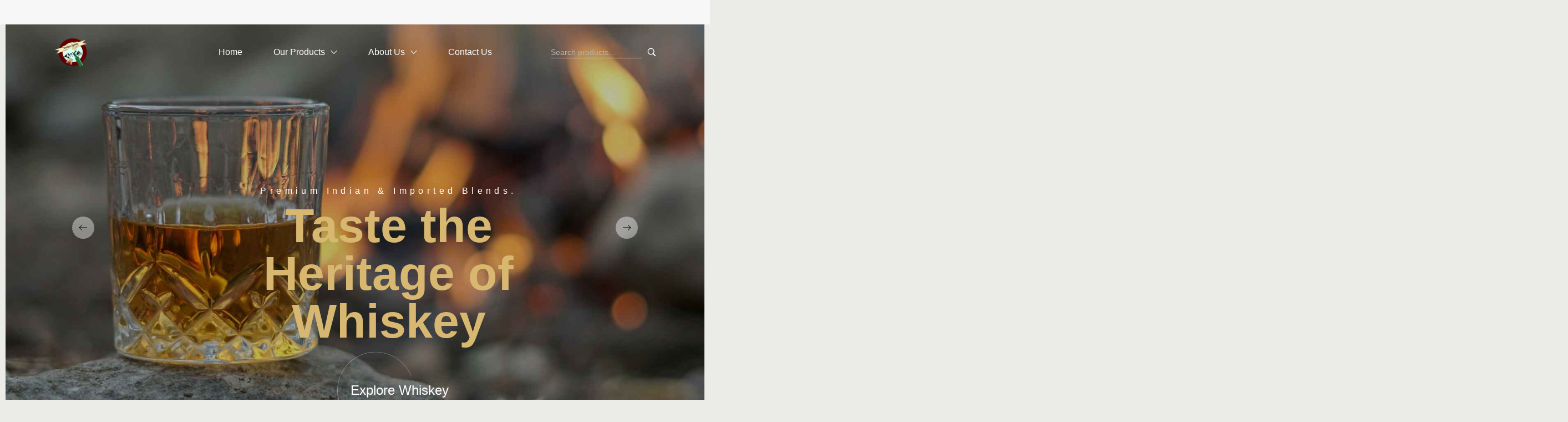

--- FILE ---
content_type: text/html; charset=UTF-8
request_url: https://rockiesspirits.com/?12czvuc1451003d23
body_size: 77638
content:
<!DOCTYPE html>
<html data-ps="yes" lang="en-US">
<head>
    <meta http-equiv="Content-Type" content="text/html; charset=UTF-8" />
    <link rel="profile" href="//gmpg.org/xfn/11">
    <title>Rockies Spirits | Liquor wholesaler in Colorado – Whiskey, Wine, Beer &amp; More Online</title>
<meta name='robots' content='max-image-preview:large' />
	<style>img:is([sizes="auto" i], [sizes^="auto," i]) { contain-intrinsic-size: 3000px 1500px }</style>
	<meta name="viewport" content="user-scalable=no, width=device-width, initial-scale=1.0"><meta name="apple-mobile-web-app-capable" content="yes"><link rel="alternate" type="application/rss+xml" title="Rockies Spirits | Liquor wholesaler in Colorado – Whiskey, Wine, Beer &amp; More Online &raquo; Feed" href="https://rockiesspirits.com/feed/" />
<link rel="alternate" type="application/rss+xml" title="Rockies Spirits | Liquor wholesaler in Colorado – Whiskey, Wine, Beer &amp; More Online &raquo; Comments Feed" href="https://rockiesspirits.com/comments/feed/" />
<script data-laps-action="reorder" type="javascript/blocked">
/* <![CDATA[ */
window._wpemojiSettings = {"baseUrl":"https:\/\/s.w.org\/images\/core\/emoji\/15.1.0\/72x72\/","ext":".png","svgUrl":"https:\/\/s.w.org\/images\/core\/emoji\/15.1.0\/svg\/","svgExt":".svg","source":{"concatemoji":"https:\/\/rockiesspirits.com\/wp-includes\/js\/wp-emoji-release.min.js?ver=6.8.1"}};
/*! This file is auto-generated */
!function(i,n){var o,s,e;function c(e){try{var t={supportTests:e,timestamp:(new Date).valueOf()};sessionStorage.setItem(o,JSON.stringify(t))}catch(e){}}function p(e,t,n){e.clearRect(0,0,e.canvas.width,e.canvas.height),e.fillText(t,0,0);var t=new Uint32Array(e.getImageData(0,0,e.canvas.width,e.canvas.height).data),r=(e.clearRect(0,0,e.canvas.width,e.canvas.height),e.fillText(n,0,0),new Uint32Array(e.getImageData(0,0,e.canvas.width,e.canvas.height).data));return t.every(function(e,t){return e===r[t]})}function u(e,t,n){switch(t){case"flag":return n(e,"\ud83c\udff3\ufe0f\u200d\u26a7\ufe0f","\ud83c\udff3\ufe0f\u200b\u26a7\ufe0f")?!1:!n(e,"\ud83c\uddfa\ud83c\uddf3","\ud83c\uddfa\u200b\ud83c\uddf3")&&!n(e,"\ud83c\udff4\udb40\udc67\udb40\udc62\udb40\udc65\udb40\udc6e\udb40\udc67\udb40\udc7f","\ud83c\udff4\u200b\udb40\udc67\u200b\udb40\udc62\u200b\udb40\udc65\u200b\udb40\udc6e\u200b\udb40\udc67\u200b\udb40\udc7f");case"emoji":return!n(e,"\ud83d\udc26\u200d\ud83d\udd25","\ud83d\udc26\u200b\ud83d\udd25")}return!1}function f(e,t,n){var r="undefined"!=typeof WorkerGlobalScope&&self instanceof WorkerGlobalScope?new OffscreenCanvas(300,150):i.createElement("canvas"),a=r.getContext("2d",{willReadFrequently:!0}),o=(a.textBaseline="top",a.font="600 32px Arial",{});return e.forEach(function(e){o[e]=t(a,e,n)}),o}function t(e){var t=i.createElement("script");t.src=e,t.defer=!0,i.head.appendChild(t)}"undefined"!=typeof Promise&&(o="wpEmojiSettingsSupports",s=["flag","emoji"],n.supports={everything:!0,everythingExceptFlag:!0},e=new Promise(function(e){i.addEventListener("DOMContentLoaded",e,{once:!0})}),new Promise(function(t){var n=function(){try{var e=JSON.parse(sessionStorage.getItem(o));if("object"==typeof e&&"number"==typeof e.timestamp&&(new Date).valueOf()<e.timestamp+604800&&"object"==typeof e.supportTests)return e.supportTests}catch(e){}return null}();if(!n){if("undefined"!=typeof Worker&&"undefined"!=typeof OffscreenCanvas&&"undefined"!=typeof URL&&URL.createObjectURL&&"undefined"!=typeof Blob)try{var e="postMessage("+f.toString()+"("+[JSON.stringify(s),u.toString(),p.toString()].join(",")+"));",r=new Blob([e],{type:"text/javascript"}),a=new Worker(URL.createObjectURL(r),{name:"wpTestEmojiSupports"});return void(a.onmessage=function(e){c(n=e.data),a.terminate(),t(n)})}catch(e){}c(n=f(s,u,p))}t(n)}).then(function(e){for(var t in e)n.supports[t]=e[t],n.supports.everything=n.supports.everything&&n.supports[t],"flag"!==t&&(n.supports.everythingExceptFlag=n.supports.everythingExceptFlag&&n.supports[t]);n.supports.everythingExceptFlag=n.supports.everythingExceptFlag&&!n.supports.flag,n.DOMReady=!1,n.readyCallback=function(){n.DOMReady=!0}}).then(function(){return e}).then(function(){var e;n.supports.everything||(n.readyCallback(),(e=n.source||{}).concatemoji?t(e.concatemoji):e.wpemoji&&e.twemoji&&(t(e.twemoji),t(e.wpemoji)))}))}((window,document),window._wpemojiSettings);
/* ]]> */
</script>
<link rel='stylesheet' id='font-awesome-css' href='https://rockiesspirits.com/wp-content/plugins/woocommerce-ajax-filters/berocket/assets/css/font-awesome.min.css?ver=6.8.1' type='text/css' media='all' />
<link rel='stylesheet' id='berocket_aapf_widget-style-css' href='https://rockiesspirits.com/wp-content/plugins/woocommerce-ajax-filters/assets/frontend/css/fullmain.min.css?ver=1.6.9.4' type='text/css' media='all' />
<style id='wp-emoji-styles-inline-css' type='text/css'>

	img.wp-smiley, img.emoji {
		display: inline !important;
		border: none !important;
		box-shadow: none !important;
		height: 1em !important;
		width: 1em !important;
		margin: 0 0.07em !important;
		vertical-align: -0.1em !important;
		background: none !important;
		padding: 0 !important;
	}
</style>
<style id='classic-theme-styles-inline-css' type='text/css'>
/*! This file is auto-generated */
.wp-block-button__link{color:#fff;background-color:#32373c;border-radius:9999px;box-shadow:none;text-decoration:none;padding:calc(.667em + 2px) calc(1.333em + 2px);font-size:1.125em}.wp-block-file__button{background:#32373c;color:#fff;text-decoration:none}
</style>
<style id='global-styles-inline-css' type='text/css'>
:root{--wp--preset--aspect-ratio--square: 1;--wp--preset--aspect-ratio--4-3: 4/3;--wp--preset--aspect-ratio--3-4: 3/4;--wp--preset--aspect-ratio--3-2: 3/2;--wp--preset--aspect-ratio--2-3: 2/3;--wp--preset--aspect-ratio--16-9: 16/9;--wp--preset--aspect-ratio--9-16: 9/16;--wp--preset--color--black: #000000;--wp--preset--color--cyan-bluish-gray: #abb8c3;--wp--preset--color--white: #ffffff;--wp--preset--color--pale-pink: #f78da7;--wp--preset--color--vivid-red: #cf2e2e;--wp--preset--color--luminous-vivid-orange: #ff6900;--wp--preset--color--luminous-vivid-amber: #fcb900;--wp--preset--color--light-green-cyan: #7bdcb5;--wp--preset--color--vivid-green-cyan: #00d084;--wp--preset--color--pale-cyan-blue: #8ed1fc;--wp--preset--color--vivid-cyan-blue: #0693e3;--wp--preset--color--vivid-purple: #9b51e0;--wp--preset--color--zumma-theme-primary: #BC8157;--wp--preset--color--zumma-theme-secondary: #212121;--wp--preset--color--strong-magenta: #a156b4;--wp--preset--color--light-grayish-magenta: #d0a5db;--wp--preset--color--very-light-gray: #eee;--wp--preset--color--very-dark-gray: #444;--wp--preset--gradient--vivid-cyan-blue-to-vivid-purple: linear-gradient(135deg,rgba(6,147,227,1) 0%,rgb(155,81,224) 100%);--wp--preset--gradient--light-green-cyan-to-vivid-green-cyan: linear-gradient(135deg,rgb(122,220,180) 0%,rgb(0,208,130) 100%);--wp--preset--gradient--luminous-vivid-amber-to-luminous-vivid-orange: linear-gradient(135deg,rgba(252,185,0,1) 0%,rgba(255,105,0,1) 100%);--wp--preset--gradient--luminous-vivid-orange-to-vivid-red: linear-gradient(135deg,rgba(255,105,0,1) 0%,rgb(207,46,46) 100%);--wp--preset--gradient--very-light-gray-to-cyan-bluish-gray: linear-gradient(135deg,rgb(238,238,238) 0%,rgb(169,184,195) 100%);--wp--preset--gradient--cool-to-warm-spectrum: linear-gradient(135deg,rgb(74,234,220) 0%,rgb(151,120,209) 20%,rgb(207,42,186) 40%,rgb(238,44,130) 60%,rgb(251,105,98) 80%,rgb(254,248,76) 100%);--wp--preset--gradient--blush-light-purple: linear-gradient(135deg,rgb(255,206,236) 0%,rgb(152,150,240) 100%);--wp--preset--gradient--blush-bordeaux: linear-gradient(135deg,rgb(254,205,165) 0%,rgb(254,45,45) 50%,rgb(107,0,62) 100%);--wp--preset--gradient--luminous-dusk: linear-gradient(135deg,rgb(255,203,112) 0%,rgb(199,81,192) 50%,rgb(65,88,208) 100%);--wp--preset--gradient--pale-ocean: linear-gradient(135deg,rgb(255,245,203) 0%,rgb(182,227,212) 50%,rgb(51,167,181) 100%);--wp--preset--gradient--electric-grass: linear-gradient(135deg,rgb(202,248,128) 0%,rgb(113,206,126) 100%);--wp--preset--gradient--midnight: linear-gradient(135deg,rgb(2,3,129) 0%,rgb(40,116,252) 100%);--wp--preset--font-size--small: 13px;--wp--preset--font-size--medium: 20px;--wp--preset--font-size--large: 36px;--wp--preset--font-size--x-large: 42px;--wp--preset--spacing--20: 0.44rem;--wp--preset--spacing--30: 0.67rem;--wp--preset--spacing--40: 1rem;--wp--preset--spacing--50: 1.5rem;--wp--preset--spacing--60: 2.25rem;--wp--preset--spacing--70: 3.38rem;--wp--preset--spacing--80: 5.06rem;--wp--preset--shadow--natural: 6px 6px 9px rgba(0, 0, 0, 0.2);--wp--preset--shadow--deep: 12px 12px 50px rgba(0, 0, 0, 0.4);--wp--preset--shadow--sharp: 6px 6px 0px rgba(0, 0, 0, 0.2);--wp--preset--shadow--outlined: 6px 6px 0px -3px rgba(255, 255, 255, 1), 6px 6px rgba(0, 0, 0, 1);--wp--preset--shadow--crisp: 6px 6px 0px rgba(0, 0, 0, 1);}:where(.is-layout-flex){gap: 0.5em;}:where(.is-layout-grid){gap: 0.5em;}body .is-layout-flex{display: flex;}.is-layout-flex{flex-wrap: wrap;align-items: center;}.is-layout-flex > :is(*, div){margin: 0;}body .is-layout-grid{display: grid;}.is-layout-grid > :is(*, div){margin: 0;}:where(.wp-block-columns.is-layout-flex){gap: 2em;}:where(.wp-block-columns.is-layout-grid){gap: 2em;}:where(.wp-block-post-template.is-layout-flex){gap: 1.25em;}:where(.wp-block-post-template.is-layout-grid){gap: 1.25em;}.has-black-color{color: var(--wp--preset--color--black) !important;}.has-cyan-bluish-gray-color{color: var(--wp--preset--color--cyan-bluish-gray) !important;}.has-white-color{color: var(--wp--preset--color--white) !important;}.has-pale-pink-color{color: var(--wp--preset--color--pale-pink) !important;}.has-vivid-red-color{color: var(--wp--preset--color--vivid-red) !important;}.has-luminous-vivid-orange-color{color: var(--wp--preset--color--luminous-vivid-orange) !important;}.has-luminous-vivid-amber-color{color: var(--wp--preset--color--luminous-vivid-amber) !important;}.has-light-green-cyan-color{color: var(--wp--preset--color--light-green-cyan) !important;}.has-vivid-green-cyan-color{color: var(--wp--preset--color--vivid-green-cyan) !important;}.has-pale-cyan-blue-color{color: var(--wp--preset--color--pale-cyan-blue) !important;}.has-vivid-cyan-blue-color{color: var(--wp--preset--color--vivid-cyan-blue) !important;}.has-vivid-purple-color{color: var(--wp--preset--color--vivid-purple) !important;}.has-black-background-color{background-color: var(--wp--preset--color--black) !important;}.has-cyan-bluish-gray-background-color{background-color: var(--wp--preset--color--cyan-bluish-gray) !important;}.has-white-background-color{background-color: var(--wp--preset--color--white) !important;}.has-pale-pink-background-color{background-color: var(--wp--preset--color--pale-pink) !important;}.has-vivid-red-background-color{background-color: var(--wp--preset--color--vivid-red) !important;}.has-luminous-vivid-orange-background-color{background-color: var(--wp--preset--color--luminous-vivid-orange) !important;}.has-luminous-vivid-amber-background-color{background-color: var(--wp--preset--color--luminous-vivid-amber) !important;}.has-light-green-cyan-background-color{background-color: var(--wp--preset--color--light-green-cyan) !important;}.has-vivid-green-cyan-background-color{background-color: var(--wp--preset--color--vivid-green-cyan) !important;}.has-pale-cyan-blue-background-color{background-color: var(--wp--preset--color--pale-cyan-blue) !important;}.has-vivid-cyan-blue-background-color{background-color: var(--wp--preset--color--vivid-cyan-blue) !important;}.has-vivid-purple-background-color{background-color: var(--wp--preset--color--vivid-purple) !important;}.has-black-border-color{border-color: var(--wp--preset--color--black) !important;}.has-cyan-bluish-gray-border-color{border-color: var(--wp--preset--color--cyan-bluish-gray) !important;}.has-white-border-color{border-color: var(--wp--preset--color--white) !important;}.has-pale-pink-border-color{border-color: var(--wp--preset--color--pale-pink) !important;}.has-vivid-red-border-color{border-color: var(--wp--preset--color--vivid-red) !important;}.has-luminous-vivid-orange-border-color{border-color: var(--wp--preset--color--luminous-vivid-orange) !important;}.has-luminous-vivid-amber-border-color{border-color: var(--wp--preset--color--luminous-vivid-amber) !important;}.has-light-green-cyan-border-color{border-color: var(--wp--preset--color--light-green-cyan) !important;}.has-vivid-green-cyan-border-color{border-color: var(--wp--preset--color--vivid-green-cyan) !important;}.has-pale-cyan-blue-border-color{border-color: var(--wp--preset--color--pale-cyan-blue) !important;}.has-vivid-cyan-blue-border-color{border-color: var(--wp--preset--color--vivid-cyan-blue) !important;}.has-vivid-purple-border-color{border-color: var(--wp--preset--color--vivid-purple) !important;}.has-vivid-cyan-blue-to-vivid-purple-gradient-background{background: var(--wp--preset--gradient--vivid-cyan-blue-to-vivid-purple) !important;}.has-light-green-cyan-to-vivid-green-cyan-gradient-background{background: var(--wp--preset--gradient--light-green-cyan-to-vivid-green-cyan) !important;}.has-luminous-vivid-amber-to-luminous-vivid-orange-gradient-background{background: var(--wp--preset--gradient--luminous-vivid-amber-to-luminous-vivid-orange) !important;}.has-luminous-vivid-orange-to-vivid-red-gradient-background{background: var(--wp--preset--gradient--luminous-vivid-orange-to-vivid-red) !important;}.has-very-light-gray-to-cyan-bluish-gray-gradient-background{background: var(--wp--preset--gradient--very-light-gray-to-cyan-bluish-gray) !important;}.has-cool-to-warm-spectrum-gradient-background{background: var(--wp--preset--gradient--cool-to-warm-spectrum) !important;}.has-blush-light-purple-gradient-background{background: var(--wp--preset--gradient--blush-light-purple) !important;}.has-blush-bordeaux-gradient-background{background: var(--wp--preset--gradient--blush-bordeaux) !important;}.has-luminous-dusk-gradient-background{background: var(--wp--preset--gradient--luminous-dusk) !important;}.has-pale-ocean-gradient-background{background: var(--wp--preset--gradient--pale-ocean) !important;}.has-electric-grass-gradient-background{background: var(--wp--preset--gradient--electric-grass) !important;}.has-midnight-gradient-background{background: var(--wp--preset--gradient--midnight) !important;}.has-small-font-size{font-size: var(--wp--preset--font-size--small) !important;}.has-medium-font-size{font-size: var(--wp--preset--font-size--medium) !important;}.has-large-font-size{font-size: var(--wp--preset--font-size--large) !important;}.has-x-large-font-size{font-size: var(--wp--preset--font-size--x-large) !important;}
:where(.wp-block-post-template.is-layout-flex){gap: 1.25em;}:where(.wp-block-post-template.is-layout-grid){gap: 1.25em;}
:where(.wp-block-columns.is-layout-flex){gap: 2em;}:where(.wp-block-columns.is-layout-grid){gap: 2em;}
:root :where(.wp-block-pullquote){font-size: 1.5em;line-height: 1.6;}
</style>
<link rel='stylesheet' id='contact-form-7-css' href='https://rockiesspirits.com/wp-content/plugins/contact-form-7/includes/css/styles.css?ver=6.1.4' type='text/css' media='all' />
<style id='woocommerce-inline-inline-css' type='text/css'>
.woocommerce form .form-row .required { visibility: visible; }
</style>
<link rel='stylesheet' id='qi-addons-for-elementor-premium-helper-parts-style-css' href='https://rockiesspirits.com/wp-content/plugins/qi-addons-for-elementor-premium/assets/css/helper-parts.min.css?ver=1.7.8' type='text/css' media='all' />
<link rel='stylesheet' id='qi-addons-for-elementor-style-css' href='https://rockiesspirits.com/wp-content/plugins/qi-addons-for-elementor/assets/css/main.min.css?ver=1.8.9' type='text/css' media='all' />
<link rel='stylesheet' id='qi-addons-for-elementor-premium-style-css' href='https://rockiesspirits.com/wp-content/plugins/qi-addons-for-elementor-premium/assets/css/main.min.css?ver=1.7.8' type='text/css' media='all' />
<link rel='stylesheet' id='qi-addons-for-elementor-grid-style-css' href='https://rockiesspirits.com/wp-content/plugins/qi-addons-for-elementor/assets/css/grid.min.css?ver=1.8.9' type='text/css' media='all' />
<link rel='stylesheet' id='qi-addons-for-elementor-helper-parts-style-css' href='https://rockiesspirits.com/wp-content/plugins/qi-addons-for-elementor/assets/css/helper-parts.min.css?ver=1.8.9' type='text/css' media='all' />
<link rel='stylesheet' id='zumma-font-lastudioicon-css' href='https://rockiesspirits.com/wp-content/themes/zumma/assets/css/lastudioicon.min.css?ver=1.0.4' type='text/css' media='all' />
<link rel='stylesheet' id='zumma-theme-css' href='https://rockiesspirits.com/wp-content/themes/zumma/style.min.css?ver=1.0.4' type='text/css' media='all' />
<link rel='stylesheet' id='zumma-woocommerce-css' href='https://rockiesspirits.com/wp-content/themes/zumma/assets/css/woocommerce.min.css?ver=1.0.4' type='text/css' media='all' />
<style id='zumma-woocommerce-inline-css' type='text/css'>
.lds-ripple{display:inline-block;position:relative;width:64px;height:64px}.lds-ripple div{position:absolute;border:4px solid #fff;opacity:1;border-radius:50%;animation:lds-ripple 1s cubic-bezier(0, 0.2, 0.8, 1) infinite}.lds-ripple div:nth-child(2){animation-delay:-0.5s}@keyframes lds-ripple{0%{top:28px;left:28px;width:0;height:0;opacity:1}100%{top:-1px;left:-1px;width:58px;height:58px;opacity:0}}.site-loading .la-image-loading{opacity:1;visibility:visible}.la-image-loading.spinner-custom .content img{width:150px;margin:0 auto}.la-image-loading{opacity:0;position:fixed;left:0;top:0;right:0;bottom:0;overflow:hidden;transition:all .3s ease-in-out;visibility:hidden;z-index:9;background-color:#fff;color:#181818}.la-image-loading .content{position:absolute;top:50%;left:50%;transform:translate(-50%,-50%);display:-ms-flexbox;display:flex;-ms-flex-wrap:wrap;flex-flow:column wrap;-webkit-flex-flow:column wrap;justify-content:center;-webkit-justify-content:center;align-items:center;-webkit-align-items:center}.la-loader.spinner1{width:40px;height:40px;margin:5px;display:block;box-shadow:0 0 20px 0 rgba(0, 0, 0, 0.15);animation:la-rotateplane 1.2s infinite ease-in-out;border-radius:3px}.la-loader.spinner2{width:40px;height:40px;margin:5px;box-shadow:0 0 20px 0 rgba(0, 0, 0, 0.15);border-radius:100%;animation:la-scaleout 1.0s infinite ease-in-out}.la-loader.spinner3{width:70px;text-align:center}.la-loader.spinner3 [class*="bounce"]{width:18px;height:18px;box-shadow:0 0 20px 0 rgba(0, 0, 0, 0.15);border-radius:100%;display:inline-block;animation:la-bouncedelay 1.4s infinite ease-in-out;animation-fill-mode:both}.la-loader.spinner3 .bounce1{animation-delay:-.32s}.la-loader.spinner3 .bounce2{animation-delay:-.16s}.la-loader.spinner4{margin:5px;width:40px;height:40px;text-align:center;animation:la-rotate 2.0s infinite linear}.la-loader.spinner4 [class*="dot"]{width:60%;height:60%;display:inline-block;position:absolute;top:0;border-radius:100%;animation:la-bounce 2.0s infinite ease-in-out;box-shadow:0 0 20px 0 rgba(0, 0, 0, 0.15)}.la-loader.spinner4 .dot2{top:auto;bottom:0;animation-delay:-1.0s}.la-loader.spinner5{margin:5px;width:40px;height:40px}.la-loader.spinner5 div{width:33%;height:33%;float:left;animation:la-cubeGridScaleDelay 1.3s infinite ease-in-out}.la-loader.spinner5 div:nth-child(1), .la-loader.spinner5 div:nth-child(5), .la-loader.spinner5 div:nth-child(9){animation-delay:.2s}.la-loader.spinner5 div:nth-child(2), .la-loader.spinner5 div:nth-child(6){animation-delay:.3s}.la-loader.spinner5 div:nth-child(3){animation-delay:.4s}.la-loader.spinner5 div:nth-child(4), .la-loader.spinner5 div:nth-child(8){animation-delay:.1s}.la-loader.spinner5 div:nth-child(7){animation-delay:0s}@keyframes la-rotateplane{0%{transform:perspective(120px) rotateX(0deg) rotateY(0deg)}50%{transform:perspective(120px) rotateX(-180.1deg) rotateY(0deg)}100%{transform:perspective(120px) rotateX(-180deg) rotateY(-179.9deg)}}@keyframes la-scaleout{0%{transform:scale(0)}100%{transform:scale(1);opacity:0}}@keyframes la-bouncedelay{0%, 80%, 100%{transform:scale(0)}40%{transform:scale(1)}}@keyframes la-rotate{100%{transform:rotate(360deg)}}@keyframes la-bounce{0%, 100%{transform:scale(0)}50%{transform:scale(1)}}@keyframes la-cubeGridScaleDelay{0%{transform:scale3d(1, 1, 1)}35%{transform:scale3d(0, 0, 1)}70%{transform:scale3d(1, 1, 1)}100%{transform:scale3d(1, 1, 1)}}.la-loader.spinner1,.la-loader.spinner2,.la-loader.spinner3 [class*="bounce"],.la-loader.spinner4 [class*="dot"],.la-loader.spinner5 div{background-color:var(--theme-primary-color, #F55555)}.la-loader-ss{width:200px;display:block;height:2px;background-color:#D8D8D8;margin-top:20px;position:relative;text-align:center}.la-loader-ss:before{content:'';position:absolute;left:0;top:0;height:100%;background-color:var(--theme-primary-color, #F55555);width:var(--theme-loading-progress, 0%)}.la-loader-ss:after{content:attr(data-progress-text);font-size:14px;padding-top:10px}.body-loaded .la-loader-ss:after{content:'100%'}.body-loaded .la-loader-ss:before{width:100%}.site-loading.body-loaded .la-loader-ss:after{content:'0%'}.site-loading.body-loaded .la-loader-ss:before{width:0}.isPageSpeed .la-image-loading,body > div.pace{display:none;visibility:hidden;content-visibility:hidden}body:not(.dom-completely-loaded) .elementor-top-section ~ .elementor-top-section{background-image:none !important}.isPageSpeed .lakit-site-wrapper > [data-elementor-type]:nth-child(2) .elementor-top-section + .elementor-top-section ~ .elementor-top-section,.isPageSpeed .elementor-location-footer{content-visibility:hidden;visibility:hidden;margin:0;padding:0}.isPageSpeed body:not(.dom-completely-loaded) .lakit-logo .lakit-logo__t{display:none !important}.isPageSpeed body:not(.dom-completely-loaded) .lakit-logo .lakit-logo__n{display:inherit !important}
</style>
<link rel='stylesheet' id='jet-menu-public-styles-css' href='https://rockiesspirits.com/wp-content/plugins/jet-menu/assets/public/css/public.css?ver=2.4.9.1' type='text/css' media='all' />
<link rel='stylesheet' id='jet-menu-general-css' href='https://rockiesspirits.com/wp-content/uploads/jet-menu/jet-menu-general.css?ver=1743574966' type='text/css' media='all' />
<link rel='stylesheet' id='lastudio-kit-base-css' href='https://rockiesspirits.com/wp-content/plugins/lastudio-element-kit/assets/css/lastudio-kit-base.min.css?ver=1.5.5.4' type='text/css' media='all' />
<link rel='stylesheet' id='lastudio-kit-woocommerce-css' href='https://rockiesspirits.com/wp-content/plugins/lastudio-element-kit/assets/css/lastudio-kit-woocommerce.css?ver=1.5.5.4' type='text/css' media='all' />
<link rel='stylesheet' id='elementor-frontend-css' href='https://rockiesspirits.com/wp-content/uploads/elementor/css/custom-frontend.min.css?ver=1766490920' type='text/css' media='all' />
<style id='elementor-frontend-inline-css' type='text/css'>
[class*=col-mob-],[class*=col-tabp-],[class*=col-tab-],[class*=col-lap-],[class*=col-desk-]{--gw:inherit;--gfw:0 0 var(--gw);position:relative;min-height:1px;padding:10px;box-sizing:border-box;width:100%;flex:var(--gfw);max-width:var(--gw)}.col-mob-1{--gw:calc(100%/1)}.col-mob-2{--gw:calc(100%/2)}.col-mob-3{--gw:calc(100%/3)}.col-mob-4{--gw:calc(100%/4)}.col-mob-5{--gw:calc(100%/5)}.col-mob-6{--gw:calc(100%/6)}.col-mob-7{--gw:calc(100%/7)}.col-mob-8{--gw:calc(100%/8)}.col-mob-9{--gw:calc(100%/9)}.col-mob-10{--gw:calc(100%/10)}@media(min-width:768px){.col-tabp-1{--gw:calc(100%/1)}.col-tabp-2{--gw:calc(100%/2)}.col-tabp-3{--gw:calc(100%/3)}.col-tabp-4{--gw:calc(100%/4)}.col-tabp-5{--gw:calc(100%/5)}.col-tabp-6{--gw:calc(100%/6)}.col-tabp-7{--gw:calc(100%/7)}.col-tabp-8{--gw:calc(100%/8)}.col-tabp-9{--gw:calc(100%/9)}.col-tabp-10{--gw:calc(100%/10)}}@media(min-width:992px){.col-tab-1{--gw:calc(100%/1)}.col-tab-2{--gw:calc(100%/2)}.col-tab-3{--gw:calc(100%/3)}.col-tab-4{--gw:calc(100%/4)}.col-tab-5{--gw:calc(100%/5)}.col-tab-6{--gw:calc(100%/6)}.col-tab-7{--gw:calc(100%/7)}.col-tab-8{--gw:calc(100%/8)}.col-tab-9{--gw:calc(100%/9)}.col-tab-10{--gw:calc(100%/10)}}@media(min-width:1280px){.col-lap-1{--gw:calc(100%/1)}.col-lap-2{--gw:calc(100%/2)}.col-lap-3{--gw:calc(100%/3)}.col-lap-4{--gw:calc(100%/4)}.col-lap-5{--gw:calc(100%/5)}.col-lap-6{--gw:calc(100%/6)}.col-lap-7{--gw:calc(100%/7)}.col-lap-8{--gw:calc(100%/8)}.col-lap-9{--gw:calc(100%/9)}.col-lap-10{--gw:calc(100%/10)}}@media(min-width:1600px){.col-desk-1{--gw:calc(100%/1)}.col-desk-2{--gw:calc(100%/2)}.col-desk-3{--gw:calc(100%/3)}.col-desk-4{--gw:calc(100%/4)}.col-desk-5{--gw:calc(100%/5)}.col-desk-6{--gw:calc(100%/6)}.col-desk-7{--gw:calc(100%/7)}.col-desk-8{--gw:calc(100%/8)}.col-desk-9{--gw:calc(100%/9)}.col-desk-10{--gw:calc(100%/10)}}@media(max-width:1599px){.elementor-element.lakit-col-width-auto-laptop{width:auto!important}.elementor-element.lakit-col-width-auto-laptop.lakit-col-align-left{margin-right:auto}.elementor-element.lakit-col-width-auto-laptop.lakit-col-align-right{margin-left:auto}.elementor-element.lakit-col-width-auto-laptop.lakit-col-align-center{margin-left:auto;margin-right:auto}}@media(max-width:1279px){.elementor-element.lakit-col-width-auto-tablet{width:auto!important}.elementor-element.lakit-col-width-auto-tablet.lakit-col-align-left{margin-right:auto}.elementor-element.lakit-col-width-auto-tablet.lakit-col-align-right{margin-left:auto}.elementor-element.lakit-col-width-auto-tablet.lakit-col-align-center{margin-left:auto;margin-right:auto}}@media(max-width:991px){.elementor-element.lakit-col-width-auto-mobile_extra{width:auto!important}.elementor-element.lakit-col-width-auto-mobile_extra.lakit-col-align-left{margin-right:auto}.elementor-element.lakit-col-width-auto-mobile_extra.lakit-col-align-right{margin-left:auto}.elementor-element.lakit-col-width-auto-mobile_extra.lakit-col-align-center{margin-left:auto;margin-right:auto}}@media(max-width:767px){.elementor-element.lakit-col-width-auto-mobile{width:auto!important}.elementor-element.lakit-col-width-auto-mobile.lakit-col-align-left{margin-right:auto}.elementor-element.lakit-col-width-auto-mobile.lakit-col-align-right{margin-left:auto}.elementor-element.lakit-col-width-auto-mobile.lakit-col-align-center{margin-left:auto;margin-right:auto}}
.elementor-kit-4680{--e-global-color-primary:#FFEBB9;--e-global-color-secondary:#660000;--e-global-color-9fa6318:#171717;--e-global-color-da87656:#D68D67;--e-global-color-5b81c23:#938683;--e-global-color-d5929ca:#727272;--e-global-color-0bc56f0:#724B3B;--e-global-color-e5a5651:#CBCBCB;--e-global-color-a163fea:#6C4D3E;--e-global-color-262529a:#B28686;--e-global-color-f13ee24:#363636;--e-global-color-a11de23:#395749;--e-global-color-284462f:#E8A4A4;--e-global-color-45b3d60:#60D0D9;--e-global-color-a38e819:#E8E87D;--e-global-color-7532d32:#7DB2E8;--e-global-color-2dbfa9f:#E8AE7D;--e-global-color-f307635:#9AB460;--e-global-color-52b7a4c:#BE7327;--e-global-color-a412873:#F1C935;--e-global-color-2c8f201:#1D1D1D;--e-global-color-218c0d5:#C42222;--e-global-color-a7fff5c:#CE0B0B;--e-global-color-d601452:#63ACA4;--e-global-color-7e0843d:#60C38D;--e-global-color-69eef9a:#8DB704;--e-global-color-200e056:#70A50D;--e-global-color-5b43c04:#3F523C;--e-global-typography-dff9298-font-size:18px;--e-global-typography-dff9298-font-weight:normal;--e-global-typography-dff9298-line-height:1.5em;--e-global-typography-70962c2-font-size:20px;--e-global-typography-70962c2-line-height:1.2em;--e-global-typography-38ffcb4-font-size:20px;--e-global-typography-38ffcb4-font-weight:600;--e-global-typography-38ffcb4-line-height:1.2em;--e-global-typography-8a540f7-font-size:24px;--e-global-typography-8a540f7-line-height:1.2em;--e-global-typography-6d10fbb-font-size:24px;--e-global-typography-6d10fbb-font-weight:300;--e-global-typography-6d10fbb-line-height:1.2em;--e-global-typography-5e3c8ce-font-size:24px;--e-global-typography-5e3c8ce-font-weight:bold;--e-global-typography-5e3c8ce-line-height:1.2em;--e-global-typography-5e3c8ce-letter-spacing:0.15em;--e-global-typography-994308f-font-size:40px;--e-global-typography-994308f-font-weight:bold;--e-global-typography-994308f-line-height:1em;--e-global-typography-0bcd4f1-font-size:34px;--e-global-typography-0bcd4f1-font-weight:bold;--e-global-typography-0bcd4f1-line-height:1em;--e-global-typography-0bcd4f1-letter-spacing:0.09em;--e-global-typography-789f088-font-family:"Josefin Sans";--e-global-typography-789f088-font-size:32px;--e-global-typography-789f088-font-weight:600;--e-global-typography-789f088-line-height:1em;--e-global-typography-47a460d-font-family:"Josefin Sans";--e-global-typography-47a460d-font-size:32px;--e-global-typography-47a460d-font-weight:normal;--e-global-typography-47a460d-line-height:1em;--e-global-typography-6681d55-font-family:"Josefin Sans";--e-global-typography-6681d55-font-size:66px;--e-global-typography-6681d55-font-weight:600;--e-global-typography-6681d55-line-height:1em;--e-global-typography-49d2541-font-family:"orpheuspro";--e-global-typography-49d2541-font-size:86px;--e-global-typography-49d2541-font-weight:normal;--e-global-typography-49d2541-line-height:1em;--e-global-typography-64c97d9-font-family:"orpheuspro";--e-global-typography-64c97d9-font-size:66px;--e-global-typography-64c97d9-font-weight:normal;--e-global-typography-64c97d9-line-height:1em;--e-global-typography-ed400b9-font-family:"orpheuspro";--e-global-typography-ed400b9-font-size:46px;--e-global-typography-ed400b9-font-weight:normal;--e-global-typography-ed400b9-line-height:1em;--e-global-typography-e22242b-font-family:"orpheuspro";--e-global-typography-e22242b-font-size:42px;--e-global-typography-e22242b-font-weight:normal;--e-global-typography-e22242b-line-height:1em;--e-global-typography-2b39e8e-font-family:"orpheuspro";--e-global-typography-2b39e8e-font-size:38px;--e-global-typography-2b39e8e-font-weight:normal;--e-global-typography-2b39e8e-line-height:1em;--e-global-typography-f036ee8-font-family:"orpheuspro";--e-global-typography-f036ee8-font-size:36px;--e-global-typography-f036ee8-font-weight:normal;--e-global-typography-f036ee8-line-height:1em;--e-global-typography-efc2e60-font-family:"orpheuspro";--e-global-typography-efc2e60-font-size:32px;--e-global-typography-efc2e60-font-weight:normal;--e-global-typography-efc2e60-font-style:italic;--e-global-typography-efc2e60-line-height:1.5em;--e-global-typography-85c150e-font-family:"giulia-plain";--e-global-typography-85c150e-font-size:46px;--e-global-typography-85c150e-font-weight:bold;--e-global-typography-85c150e-line-height:1em;--e-global-typography-74fd5ca-font-family:"orpheuspro";--e-global-typography-74fd5ca-font-size:54px;--e-global-typography-74fd5ca-font-weight:bold;--e-global-typography-74fd5ca-line-height:1em;--e-global-typography-e2455ce-font-family:"orpheuspro";--e-global-typography-e2455ce-font-size:26px;--e-global-typography-e2455ce-font-weight:normal;--e-global-typography-e2455ce-line-height:1.75em;--e-global-typography-b80578b-font-family:"canada-type-gibson";--e-global-typography-b80578b-font-size:48px;--e-global-typography-b80578b-font-weight:bold;--e-global-typography-b80578b-line-height:1em;--e-global-typography-b80578b-letter-spacing:0.1em;--e-global-typography-9a0eecd-font-family:"canada-type-gibson";--e-global-typography-9a0eecd-font-size:66px;--e-global-typography-9a0eecd-font-weight:bold;--e-global-typography-9a0eecd-line-height:1em;--e-global-typography-9a0eecd-letter-spacing:0.1em;--e-global-typography-3c30aa3-font-family:"canada-type-gibson";--e-global-typography-3c30aa3-font-size:34px;--e-global-typography-3c30aa3-font-weight:bold;--e-global-typography-3c30aa3-line-height:1.2em;--e-global-typography-3c30aa3-letter-spacing:0.04em;--e-global-typography-79b27c6-font-family:"Josefin Sans";--e-global-typography-79b27c6-font-size:44px;--e-global-typography-79b27c6-font-weight:normal;--e-global-typography-79b27c6-line-height:1em;--e-global-typography-17c386c-font-family:"Josefin Sans";--e-global-typography-17c386c-font-size:44px;--e-global-typography-17c386c-font-weight:bold;--e-global-typography-17c386c-line-height:1em;--e-global-typography-97a2c06-font-size:40px;--e-global-typography-97a2c06-font-weight:bold;--e-global-typography-97a2c06-text-transform:uppercase;--e-global-typography-97a2c06-line-height:1em;--e-global-typography-97a2c06-letter-spacing:0.15em;--e-global-typography-6f66849-font-family:"Josefin Sans";--e-global-typography-6f66849-font-size:54px;--e-global-typography-6f66849-font-weight:600;--e-global-typography-6f66849-line-height:1em;--e-global-typography-4f3aecf-font-family:"Josefin Sans";--e-global-typography-4f3aecf-font-size:54px;--e-global-typography-4f3aecf-font-weight:normal;--e-global-typography-4f3aecf-line-height:1em;--e-global-typography-8ca6475-font-family:"garamond-premier-pro-caption";--e-global-typography-8ca6475-font-size:44px;--e-global-typography-8ca6475-font-weight:bold;--e-global-typography-8ca6475-line-height:1em;--e-global-typography-dbe58f2-font-family:"garamond-premier-pro-caption";--e-global-typography-dbe58f2-font-size:54px;--e-global-typography-dbe58f2-font-weight:bold;--e-global-typography-dbe58f2-line-height:1em;--e-global-typography-c3af675-font-family:"garamond-premier-pro-caption";--e-global-typography-c3af675-font-size:60px;--e-global-typography-c3af675-font-weight:bold;--e-global-typography-c3af675-line-height:1.2em;}.elementor-kit-4680 e-page-transition{background-color:#FFBC7D;}.elementor-section.elementor-section-boxed > .elementor-container{max-width:1140px;}.e-con{--container-max-width:1140px;}.elementor-widget:not(:last-child){margin-block-end:20px;}.elementor-element{--widgets-spacing:20px 20px;--widgets-spacing-row:20px;--widgets-spacing-column:20px;}{}h1.entry-title{display:var(--page-title-display);}@media(max-width:1599px){.elementor-kit-4680{--e-global-typography-64c97d9-font-size:56px;--e-global-typography-ed400b9-font-size:36px;--e-global-typography-2b39e8e-font-size:30px;--e-global-typography-efc2e60-font-size:26px;--e-global-typography-85c150e-font-size:42px;--e-global-typography-74fd5ca-font-size:42px;--e-global-typography-e2455ce-font-size:22px;--e-global-typography-b80578b-font-size:32px;--e-global-typography-9a0eecd-font-size:48px;--e-global-typography-3c30aa3-font-size:28px;--e-global-typography-79b27c6-font-size:36px;--e-global-typography-17c386c-font-size:36px;--e-global-typography-97a2c06-font-size:34px;--e-global-typography-6f66849-font-size:42px;--e-global-typography-4f3aecf-font-size:42px;--e-global-typography-8ca6475-font-size:36px;--e-global-typography-dbe58f2-font-size:42px;--e-global-typography-c3af675-font-size:46px;}}@media(max-width:1279px){.elementor-kit-4680{--e-global-typography-dff9298-font-size:16px;--e-global-typography-70962c2-font-size:18px;--e-global-typography-38ffcb4-font-size:18px;--e-global-typography-8a540f7-font-size:20px;--e-global-typography-6d10fbb-font-size:20px;--e-global-typography-6d10fbb-line-height:1.5em;--e-global-typography-5e3c8ce-font-size:20px;--e-global-typography-994308f-font-size:32px;--e-global-typography-0bcd4f1-font-size:28px;--e-global-typography-0bcd4f1-letter-spacing:0px;--e-global-typography-789f088-font-size:28px;--e-global-typography-47a460d-font-size:28px;--e-global-typography-6681d55-font-size:46px;--e-global-typography-49d2541-font-size:66px;--e-global-typography-64c97d9-font-size:46px;--e-global-typography-ed400b9-font-size:28px;--e-global-typography-e22242b-font-size:26px;--e-global-typography-2b39e8e-font-size:24px;--e-global-typography-f036ee8-font-size:26px;--e-global-typography-efc2e60-font-size:20px;--e-global-typography-85c150e-font-size:36px;--e-global-typography-74fd5ca-font-size:36px;--e-global-typography-e2455ce-font-size:20px;--e-global-typography-b80578b-font-size:28px;--e-global-typography-9a0eecd-font-size:38px;--e-global-typography-3c30aa3-font-size:20px;--e-global-typography-79b27c6-font-size:32px;--e-global-typography-17c386c-font-size:32px;--e-global-typography-97a2c06-font-size:30px;--e-global-typography-6f66849-font-size:36px;--e-global-typography-4f3aecf-font-size:36px;--e-global-typography-8ca6475-font-size:32px;--e-global-typography-dbe58f2-font-size:36px;--e-global-typography-c3af675-font-size:36px;}.elementor-section.elementor-section-boxed > .elementor-container{max-width:1024px;}.e-con{--container-max-width:1024px;}}@media(max-width:991px){.elementor-kit-4680{--e-global-typography-8a540f7-font-size:18px;--e-global-typography-6d10fbb-font-size:18px;--e-global-typography-5e3c8ce-font-size:18px;--e-global-typography-994308f-font-size:28px;--e-global-typography-6681d55-font-size:38px;--e-global-typography-49d2541-font-size:56px;--e-global-typography-64c97d9-font-size:36px;--e-global-typography-ed400b9-font-size:26px;--e-global-typography-e22242b-font-size:24px;--e-global-typography-2b39e8e-font-size:21px;--e-global-typography-f036ee8-font-size:24px;--e-global-typography-85c150e-font-size:32px;--e-global-typography-74fd5ca-font-size:34px;--e-global-typography-b80578b-font-size:24px;--e-global-typography-9a0eecd-font-size:34px;--e-global-typography-3c30aa3-font-size:20px;--e-global-typography-79b27c6-font-size:28px;--e-global-typography-17c386c-font-size:28px;--e-global-typography-97a2c06-font-size:28px;--e-global-typography-6f66849-font-size:34px;--e-global-typography-4f3aecf-font-size:34px;--e-global-typography-8ca6475-font-size:28px;--e-global-typography-dbe58f2-font-size:34px;--e-global-typography-c3af675-font-size:30px;}}@media(max-width:767px){.elementor-kit-4680{--e-global-typography-994308f-font-size:24px;--e-global-typography-0bcd4f1-font-size:24px;--e-global-typography-789f088-font-size:24px;--e-global-typography-47a460d-font-size:24px;--e-global-typography-49d2541-font-size:40px;--e-global-typography-64c97d9-font-size:30px;--e-global-typography-ed400b9-font-size:27px;--e-global-typography-85c150e-font-size:28px;--e-global-typography-74fd5ca-font-size:28px;--e-global-typography-e2455ce-font-size:18px;--e-global-typography-b80578b-font-size:20px;--e-global-typography-9a0eecd-font-size:28px;--e-global-typography-3c30aa3-font-size:19px;--e-global-typography-79b27c6-font-size:24px;--e-global-typography-17c386c-font-size:24px;--e-global-typography-97a2c06-font-size:24px;--e-global-typography-6f66849-font-size:28px;--e-global-typography-4f3aecf-font-size:28px;--e-global-typography-8ca6475-font-size:24px;--e-global-typography-dbe58f2-font-size:28px;--e-global-typography-c3af675-font-size:26px;}.elementor-section.elementor-section-boxed > .elementor-container{max-width:767px;}.e-con{--container-max-width:767px;}}
.elementor-2271 .elementor-element.elementor-element-9c66dad{--display:flex;--margin-top:0px;--margin-bottom:0px;--margin-left:0px;--margin-right:0px;--padding-top:0px;--padding-bottom:0px;--padding-left:0px;--padding-right:0px;}.elementor-2271 .elementor-element.elementor-element-15af002 .elementor-repeater-item-d5a920b .lakit-slide-wrapbg{background-color:var( --e-global-color-a11de23 );}.elementor-2271 .elementor-element.elementor-element-15af002 .elementor-repeater-item-d5a920b .lakit-slide-bg{background-image:url(https://rockiesspirits.com/wp-content/uploads/2025/04/Group-386-1.jpg);background-size:cover;}.elementor-2271 .elementor-element.elementor-element-15af002 .elementor-repeater-item-13f66aa .lakit-slide-wrapbg{background-color:var( --e-global-color-a11de23 );}.elementor-2271 .elementor-element.elementor-element-15af002 .elementor-repeater-item-13f66aa .lakit-slide-bg{background-image:url(https://rockiesspirits.com/wp-content/uploads/2025/04/Group-387-1.jpg);background-size:cover;}.elementor-2271 .elementor-element.elementor-element-15af002 .elementor-repeater-item-13f66aa .lakit-slide-inner .lakit-slide-subheading{color:#FFFFFF;}.elementor-2271 .elementor-element.elementor-element-15af002 .elementor-repeater-item-13f66aa .lakit-slide-inner .lakit-slide-heading{color:#FFFFFF;}.elementor-2271 .elementor-element.elementor-element-15af002 .elementor-repeater-item-13f66aa .lakit-slide-inner .lakit-slide-description{color:#FFFFFF;}.elementor-2271 .elementor-element.elementor-element-15af002 .elementor-repeater-item-13f66aa .lakit-slide-inner .lakit-slide-subdescription{color:#FFFFFF;}.elementor-2271 .elementor-element.elementor-element-15af002 .elementor-repeater-item-13f66aa .lakit-slide-inner .lakit-slide-button:not(:hover){color:#FFFFFF;border-color:#FFFFFF;background-color:transparent;}.elementor-2271 .elementor-element.elementor-element-15af002 .elementor-repeater-item-70c614f .lakit-slide-wrapbg{background-color:var( --e-global-color-a11de23 );}.elementor-2271 .elementor-element.elementor-element-15af002 .elementor-repeater-item-70c614f .lakit-slide-bg{background-image:url(https://rockiesspirits.com/wp-content/uploads/2025/03/m14-s-3.jpg);background-size:cover;}.elementor-2271 .elementor-element.elementor-element-15af002 .elementor-repeater-item-70c614f .lakit-slide-content{left:0px;right:initial;}.elementor-2271 .elementor-element.elementor-element-15af002 .elementor-repeater-item-70c614f .lakit-slide-inner{text-align:left;}.elementor-2271 .elementor-element.elementor-element-15af002 .elementor-repeater-item-70c614f .lakit-slide-inner .lakit-slide-subheading{color:#FFFFFF;}.elementor-2271 .elementor-element.elementor-element-15af002 .elementor-repeater-item-70c614f .lakit-slide-inner .lakit-slide-heading{color:#FFFFFF;}.elementor-2271 .elementor-element.elementor-element-15af002 .elementor-repeater-item-70c614f .lakit-slide-inner .lakit-slide-description{color:#FFFFFF;}.elementor-2271 .elementor-element.elementor-element-15af002 .elementor-repeater-item-70c614f .lakit-slide-inner .lakit-slide-subdescription{color:#FFFFFF;}.elementor-2271 .elementor-element.elementor-element-15af002 .elementor-repeater-item-70c614f .lakit-slide-inner .lakit-slide-button:not(:hover){color:#FFFFFF;border-color:#FFFFFF;background-color:transparent;}.elementor-2271 .elementor-element.elementor-element-15af002 > .elementor-widget-container{margin:0px 0px 0px 0px;padding:0px 0px 0px 0px;}.elementor-2271 .elementor-element.elementor-element-15af002{--slide-height:800px;--slide-content-width:600px;--lakit-carousel-arrow-o:1;--lakit-carousel-arrow-v:inherit;--lakit-carousel-arrow-d:flex;--lakit-carousel-dot-item-space:5px;}.elementor-2271 .elementor-element.elementor-element-15af002 .swiper-slide{height:800px;}.elementor-2271 .elementor-element.elementor-element-15af002 .lakit-carousel .swiper-slide{width:100%;}.elementor-2271 .elementor-element.elementor-element-15af002 .lakit-slide-inner{width:1440px;padding:80px 80px 80px 80px;text-align:center;}.elementor-2271 .elementor-element.elementor-element-15af002 .lakit-slides:not(.lakit-slides-v2) .lakit-slide-content{max-width:600px;}.elementor-2271 .elementor-element.elementor-element-15af002 .lakit-slide-content{left:31%;top:40%;}.elementor-2271 .elementor-element.elementor-element-15af002 .lakit-slide-subheading{color:#FFFFFF;font-size:16px;letter-spacing:0.4em;}.elementor-2271 .elementor-element.elementor-element-15af002 .lakit-slide-heading{color:#D8B871;font-family:"orpheuspro", sans-serif;font-size:86px;font-weight:bold;line-height:1em;}.elementor-2271 .elementor-element.elementor-element-15af002 .lakit-slide-description{color:#C7C1B4;font-size:32px;font-weight:normal;line-height:1.25em;}.elementor-2271 .elementor-element.elementor-element-15af002 .lakit-slide-button{font-size:24px;line-height:1em;flex-direction:row;gap:5px;border-width:0px 0px 0px 0px;border-radius:0px 0px 0px 0px;padding:0px 0px 0px 0px;margin:50px 0px 0px 40px;color:#FFFFFF;}.elementor-2271 .elementor-element.elementor-element-15af002 .lakit-slide-button:hover{color:var( --e-global-color-da87656 );}.elementor-2271 .elementor-element.elementor-element-15af002 .lakit-carousel .lakit-arrow{background-color:#FFFFFF69;color:#000000;fill:#000000;border-radius:28px 28px 28px 28px;}.elementor-2271 .elementor-element.elementor-element-15af002 .lakit-carousel .lakit-arrow:hover{background-color:#EED5288A;}.elementor-2271 .elementor-element.elementor-element-15af002 .lakit-carousel .lakit-arrow.prev-arrow{top:400px;bottom:auto;left:120px;right:auto;}.elementor-2271 .elementor-element.elementor-element-15af002 .lakit-carousel .lakit-arrow.next-arrow{right:120px;left:auto;}.elementor-2271 .elementor-element.elementor-element-8347962{--display:flex;--flex-direction:row;--container-widget-width:initial;--container-widget-height:100%;--container-widget-flex-grow:1;--container-widget-align-self:stretch;--flex-wrap-mobile:wrap;--gap:0px 0px;--row-gap:0px;--column-gap:0px;--margin-top:120px;--margin-bottom:110px;--margin-left:0px;--margin-right:0px;--padding-top:0px;--padding-bottom:0px;--padding-left:80px;--padding-right:80px;}.elementor-2271 .elementor-element.elementor-element-09e93ce{--display:flex;--flex-direction:column;--container-widget-width:100%;--container-widget-height:initial;--container-widget-flex-grow:0;--container-widget-align-self:initial;--flex-wrap-mobile:wrap;--justify-content:center;--border-radius:6px 6px 6px 6px;--padding-top:110px;--padding-bottom:110px;--padding-left:110px;--padding-right:110px;}.elementor-2271 .elementor-element.elementor-element-09e93ce:not(.elementor-motion-effects-element-type-background), .elementor-2271 .elementor-element.elementor-element-09e93ce > .elementor-motion-effects-container > .elementor-motion-effects-layer{background-color:#F9F9F9;}.elementor-2271 .elementor-element.elementor-element-9dce3e0{width:var( --container-widget-width, 80% );max-width:80%;--container-widget-width:80%;--container-widget-flex-grow:0;}.elementor-2271 .elementor-element.elementor-element-9dce3e0 .elementor-heading-title{font-size:60px;font-weight:normal;line-height:1em;color:var( --e-global-color-9fa6318 );}.elementor-2271 .elementor-element.elementor-element-e8b7365{width:var( --container-widget-width, 80% );max-width:80%;--container-widget-width:80%;--container-widget-flex-grow:0;font-size:20px;line-height:2em;color:#707070;}.elementor-2271 .elementor-element.elementor-element-e8b7365 > .elementor-widget-container{margin:10px 0px 20px 0px;}.elementor-2271 .elementor-element.elementor-element-338e1f1 .elementor-button{background-color:#63ACA400;font-size:20px;line-height:24px;fill:#000000;color:#000000;border-style:solid;border-width:1px 1px 1px 1px;border-radius:0px 0px 0px 0px;padding:15px 35px 15px 35px;}.elementor-2271 .elementor-element.elementor-element-3cce521{--display:flex;--flex-direction:column;--container-widget-width:100%;--container-widget-height:initial;--container-widget-flex-grow:0;--container-widget-align-self:initial;--flex-wrap-mobile:wrap;--margin-top:90px;--margin-bottom:200px;--margin-left:0px;--margin-right:0px;}.elementor-2271 .elementor-element.elementor-element-3cce521.e-con{--align-self:flex-start;}.elementor-2271 .elementor-element.elementor-element-958126d > .elementor-widget-container{margin:0% 0% 0% -12%;}.elementor-2271 .elementor-element.elementor-element-5531669{width:var( --container-widget-width, 70% );max-width:70%;--container-widget-width:70%;--container-widget-flex-grow:0;top:58%;}body:not(.rtl) .elementor-2271 .elementor-element.elementor-element-5531669{left:-35%;}body.rtl .elementor-2271 .elementor-element.elementor-element-5531669{right:-35%;}.elementor-2271 .elementor-element.elementor-element-33ee7bc{--display:flex;--min-height:970px;--justify-content:center;--gap:30px 30px;--row-gap:30px;--column-gap:30px;--overlay-opacity:1;--padding-top:0px;--padding-bottom:0px;--padding-left:80px;--padding-right:80px;}.elementor-2271 .elementor-element.elementor-element-33ee7bc:not(.elementor-motion-effects-element-type-background), .elementor-2271 .elementor-element.elementor-element-33ee7bc > .elementor-motion-effects-container > .elementor-motion-effects-layer{background-image:url("https://rockiesspirits.com/wp-content/uploads/2025/03/image-17-1.jpg");background-position:center center;background-repeat:no-repeat;background-size:cover;}.elementor-2271 .elementor-element.elementor-element-33ee7bc::before, .elementor-2271 .elementor-element.elementor-element-33ee7bc > .elementor-background-video-container::before, .elementor-2271 .elementor-element.elementor-element-33ee7bc > .e-con-inner > .elementor-background-video-container::before, .elementor-2271 .elementor-element.elementor-element-33ee7bc > .elementor-background-slideshow::before, .elementor-2271 .elementor-element.elementor-element-33ee7bc > .e-con-inner > .elementor-background-slideshow::before, .elementor-2271 .elementor-element.elementor-element-33ee7bc > .elementor-motion-effects-container > .elementor-motion-effects-layer::before{background-image:url("https://rockiesspirits.com/wp-content/uploads/2025/03/m14-bg-2.png");--background-overlay:'';background-position:bottom center;background-repeat:no-repeat;background-size:contain;}.elementor-2271 .elementor-element.elementor-element-1468306{--spacer-size:80px;}.elementor-2271 .elementor-element.elementor-element-1468306 > .elementor-widget-container{height:auto;}.elementor-2271 .elementor-element.elementor-element-ad1054a .elementor-heading-title{font-size:24px;font-weight:normal;text-transform:uppercase;letter-spacing:0.4em;color:#FFFFFF;}.elementor-2271 .elementor-element.elementor-element-ce848be > .elementor-widget-container{margin:0px 0px 25px 0px;}.elementor-2271 .elementor-element.elementor-element-ce848be .elementor-heading-title{font-family:"orpheuspro", sans-serif;font-size:86px;font-weight:bold;text-transform:uppercase;line-height:1em;color:#FFFFFF;}.elementor-2271 .elementor-element.elementor-element-79f2923 .elementor-button{background-color:#FFFFFF;font-size:24px;font-weight:normal;line-height:30px;fill:var( --e-global-color-f13ee24 );color:var( --e-global-color-f13ee24 );border-radius:0px 0px 0px 0px;padding:25px 25px 25px 25px;}.elementor-2271 .elementor-element.elementor-element-79f2923 .elementor-button:hover, .elementor-2271 .elementor-element.elementor-element-79f2923 .elementor-button:focus{background-color:var( --e-global-color-a11de23 );color:#FFFFFF;}.elementor-2271 .elementor-element.elementor-element-79f2923{width:var( --container-widget-width, 280px );max-width:280px;--container-widget-width:280px;--container-widget-flex-grow:0;}.elementor-2271 .elementor-element.elementor-element-79f2923 .elementor-button:hover svg, .elementor-2271 .elementor-element.elementor-element-79f2923 .elementor-button:focus svg{fill:#FFFFFF;}.elementor-2271 .elementor-element.elementor-element-7c5040b.elementor-element{--align-self:flex-end;}body:not(.rtl) .elementor-2271 .elementor-element.elementor-element-7c5040b{right:10%;}body.rtl .elementor-2271 .elementor-element.elementor-element-7c5040b{left:10%;}.elementor-2271 .elementor-element.elementor-element-7c5040b{bottom:14%;}.elementor-2271 .elementor-element.elementor-element-7c5040b .elementor-heading-title{font-family:"orpheuspro", sans-serif;font-size:250px;font-weight:bold;line-height:1em;color:#FFFFFF;}.elementor-2271 .elementor-element.elementor-element-e4b637a{--display:flex;--gap:0px 0px;--row-gap:0px;--column-gap:0px;--padding-top:0px;--padding-bottom:0px;--padding-left:80px;--padding-right:80px;}.elementor-2271 .elementor-element.elementor-element-13f5e47{--display:flex;--gap:0px 0px;--row-gap:0px;--column-gap:0px;--margin-top:20px;--margin-bottom:0px;--margin-left:0px;--margin-right:0px;}.elementor-2271 .elementor-element.elementor-element-880d2ba{width:var( --container-widget-width, 17% );max-width:17%;--container-widget-width:17%;--container-widget-flex-grow:0;top:7%;}body:not(.rtl) .elementor-2271 .elementor-element.elementor-element-880d2ba{left:42%;}body.rtl .elementor-2271 .elementor-element.elementor-element-880d2ba{right:42%;}.elementor-2271 .elementor-element.elementor-element-880d2ba img{width:100%;}.elementor-2271 .elementor-element.elementor-element-a66efd6 > .elementor-widget-container{margin:120px 0px 120px 0px;}.elementor-2271 .elementor-element.elementor-element-a66efd6{text-align:center;}.elementor-2271 .elementor-element.elementor-element-a66efd6 .elementor-heading-title{font-family:"orpheuspro", sans-serif;font-size:50px;font-weight:bold;line-height:1em;color:var( --e-global-color-f13ee24 );}.elementor-2271 .elementor-element.elementor-element-90279a7{--display:flex;--overflow:hidden;--margin-top:-20px;--margin-bottom:0px;--margin-left:0px;--margin-right:0px;}.elementor-2271 .elementor-element.elementor-element-de57591 > .elementor-widget-container{margin:0px 0px 130px 0px;}.elementor-2271 .elementor-element.elementor-element-de57591 .lakit-carousel__item-img{width:300px;max-height:340px;}.elementor-2271 .elementor-element.elementor-element-de57591 .lakit-carousel__item-link{text-align:center;align-items:center;}.elementor-2271 .elementor-element.elementor-element-de57591 .lakit-carousel__content{text-align:center;}.elementor-2271 .elementor-element.elementor-element-de57591 .lakit-carousel__content .lakit-carousel__item-title{color:var( --e-global-color-f13ee24 );margin:30px 0px 10px 0px;}.elementor-2271 .elementor-element.elementor-element-de57591 .lakit-banner__title{color:var( --e-global-color-f13ee24 );margin:30px 0px 10px 0px;}.elementor-2271 .elementor-element.elementor-element-de57591  .lakit-carousel__content .lakit-carousel__item-title, .elementor-2271 .elementor-element.elementor-element-de57591  .lakit-carousel__content .lakit-carousel__item-title a, .elementor-2271 .elementor-element.elementor-element-de57591 .lakit-banner__title{font-family:"orpheuspro", sans-serif;font-size:32px;font-weight:normal;line-height:1em;}.elementor-2271 .elementor-element.elementor-element-de57591 .lakit-carousel__item-button{flex-direction:row;}.elementor-2271 .elementor-element.elementor-element-de57591{--lakit-carousel-arrow-o:1;--lakit-carousel-arrow-v:inherit;--lakit-carousel-arrow-d:flex;--lakit-carousel-dot-item-space:5px;}.elementor-2271 .elementor-element.elementor-element-de57591 .lakit-carousel .lakit-arrow{background-color:#00000000;color:var( --e-global-color-f13ee24 );fill:var( --e-global-color-f13ee24 );font-size:12px;}.elementor-2271 .elementor-element.elementor-element-de57591 .lakit-carousel .lakit-arrow:before{font-size:12px;}.elementor-2271 .elementor-element.elementor-element-de57591 .lakit-carousel .lakit-arrow:hover{color:var( --e-global-color-a11de23 );fill:var( --e-global-color-a11de23 );}.elementor-2271 .elementor-element.elementor-element-de57591 .lakit-carousel .lakit-arrow.prev-arrow{bottom:-130px;top:auto;right:50%;left:auto;}.elementor-2271 .elementor-element.elementor-element-de57591 .lakit-carousel .lakit-arrow.next-arrow{bottom:-130px;top:auto;left:50%;right:auto;}.elementor-2271 .elementor-element.elementor-element-0200dcb{--display:flex;--gap:0px 0px;--row-gap:0px;--column-gap:0px;--padding-top:0px;--padding-bottom:0px;--padding-left:80px;--padding-right:80px;}.elementor-2271 .elementor-element.elementor-element-ca23503 > .elementor-widget-container{margin:120px 0px 100px 0px;}.elementor-2271 .elementor-element.elementor-element-ca23503{text-align:center;}.elementor-2271 .elementor-element.elementor-element-ca23503 .elementor-heading-title{font-family:"orpheuspro", sans-serif;font-size:50px;font-weight:bold;line-height:1em;color:var( --e-global-color-f13ee24 );}.elementor-2271 .elementor-element.elementor-element-8e2ec90{--display:flex;--flex-direction:row;--container-widget-width:calc( ( 1 - var( --container-widget-flex-grow ) ) * 100% );--container-widget-height:100%;--container-widget-flex-grow:1;--container-widget-align-self:stretch;--flex-wrap-mobile:wrap;--justify-content:space-between;--align-items:center;--gap:0px 0px;--row-gap:0px;--column-gap:0px;--margin-top:0px;--margin-bottom:280px;--margin-left:0px;--margin-right:0px;}.elementor-2271 .elementor-element.elementor-element-8e2ec90.e-con{--flex-grow:0;--flex-shrink:0;}.elementor-2271 .elementor-element.elementor-element-a232a37{--display:flex;}.elementor-2271 .elementor-element.elementor-element-d968f11{--display:flex;--min-height:570px;}.elementor-2271 .elementor-element.elementor-element-d968f11:not(.elementor-motion-effects-element-type-background), .elementor-2271 .elementor-element.elementor-element-d968f11 > .elementor-motion-effects-container > .elementor-motion-effects-layer{background:url("https://rockiesspirits.com/wp-content/uploads/2025/04/546dc130-eae9-4130-9226-60b993b2e176-1.jpg") 50% 50%;background-size:cover;}.elementor-2271 .elementor-element.elementor-element-65303df{width:var( --container-widget-width, 370px );max-width:370px;--container-widget-width:370px;--container-widget-flex-grow:0;top:80px;}body:not(.rtl) .elementor-2271 .elementor-element.elementor-element-65303df{right:0px;}body.rtl .elementor-2271 .elementor-element.elementor-element-65303df{left:0px;}.elementor-2271 .elementor-element.elementor-element-ee3633c{--display:flex;--padding-top:0px;--padding-bottom:0px;--padding-left:100px;--padding-right:0px;}.elementor-2271 .elementor-element.elementor-element-bad640c .elementor-heading-title{font-family:"orpheuspro", sans-serif;font-size:56px;font-weight:normal;line-height:1.2em;color:var( --e-global-color-f13ee24 );}.elementor-2271 .elementor-element.elementor-element-71c838d > .elementor-widget-container{margin:25px 0px 55px 0px;}.elementor-2271 .elementor-element.elementor-element-71c838d{font-size:32px;font-weight:normal;line-height:1.35em;text-shadow:0px 0px 10px rgba(0,0,0,0.3);color:var( --e-global-color-d5929ca );}.elementor-2271 .elementor-element.elementor-element-7546d0e .elementor-button{background-color:#00000000;font-size:24px;font-weight:normal;line-height:28px;fill:#797979;color:#797979;border-style:solid;border-width:1px 1px 1px 1px;border-color:#B9B9A9;border-radius:0px 0px 0px 0px;padding:25px 25px 25px 25px;}.elementor-2271 .elementor-element.elementor-element-7546d0e .elementor-button:hover, .elementor-2271 .elementor-element.elementor-element-7546d0e .elementor-button:focus{background-color:var( --e-global-color-a11de23 );color:#FFFFFF;border-color:var( --e-global-color-a11de23 );}.elementor-2271 .elementor-element.elementor-element-7546d0e{width:var( --container-widget-width, 280px );max-width:280px;--container-widget-width:280px;--container-widget-flex-grow:0;}.elementor-2271 .elementor-element.elementor-element-7546d0e .elementor-button:hover svg, .elementor-2271 .elementor-element.elementor-element-7546d0e .elementor-button:focus svg{fill:#FFFFFF;}.elementor-2271 .elementor-element.elementor-element-a84383a{--display:flex;--flex-direction:row;--container-widget-width:calc( ( 1 - var( --container-widget-flex-grow ) ) * 100% );--container-widget-height:100%;--container-widget-flex-grow:1;--container-widget-align-self:stretch;--flex-wrap-mobile:wrap;--justify-content:space-between;--align-items:center;--gap:0px 0px;--row-gap:0px;--column-gap:0px;--margin-top:0px;--margin-bottom:280px;--margin-left:0px;--margin-right:0px;}.elementor-2271 .elementor-element.elementor-element-a84383a.e-con{--flex-grow:0;--flex-shrink:0;}.elementor-2271 .elementor-element.elementor-element-8ae833f{--display:flex;}.elementor-2271 .elementor-element.elementor-element-1cd8511 .elementor-heading-title{font-family:"orpheuspro", sans-serif;font-size:56px;font-weight:normal;line-height:1.2em;color:var( --e-global-color-f13ee24 );}.elementor-2271 .elementor-element.elementor-element-8adda63 > .elementor-widget-container{margin:25px 0px 55px 0px;}.elementor-2271 .elementor-element.elementor-element-8adda63.elementor-element{--flex-grow:0;--flex-shrink:0;}.elementor-2271 .elementor-element.elementor-element-8adda63{font-size:32px;font-weight:normal;line-height:1.35em;color:var( --e-global-color-d5929ca );}.elementor-2271 .elementor-element.elementor-element-92cbee0 .elementor-button{background-color:#00000000;font-size:24px;font-weight:normal;line-height:28px;fill:#797979;color:#797979;border-style:solid;border-width:1px 1px 1px 1px;border-color:#B9B9A9;border-radius:0px 0px 0px 0px;padding:25px 25px 25px 25px;}.elementor-2271 .elementor-element.elementor-element-92cbee0 .elementor-button:hover, .elementor-2271 .elementor-element.elementor-element-92cbee0 .elementor-button:focus{background-color:var( --e-global-color-a11de23 );color:#FFFFFF;border-color:var( --e-global-color-a11de23 );}.elementor-2271 .elementor-element.elementor-element-92cbee0{width:var( --container-widget-width, 280px );max-width:280px;--container-widget-width:280px;--container-widget-flex-grow:0;}.elementor-2271 .elementor-element.elementor-element-92cbee0 .elementor-button:hover svg, .elementor-2271 .elementor-element.elementor-element-92cbee0 .elementor-button:focus svg{fill:#FFFFFF;}.elementor-2271 .elementor-element.elementor-element-0147a3a{--display:flex;}.elementor-2271 .elementor-element.elementor-element-ba3cda4{text-align:start;}.elementor-2271 .elementor-element.elementor-element-186443c{width:var( --container-widget-width, 370px );max-width:370px;--container-widget-width:370px;--container-widget-flex-grow:0;top:80px;}body:not(.rtl) .elementor-2271 .elementor-element.elementor-element-186443c{right:0px;}body.rtl .elementor-2271 .elementor-element.elementor-element-186443c{left:0px;}.elementor-2271 .elementor-element.elementor-element-dcc0235{--display:flex;--flex-direction:row;--container-widget-width:calc( ( 1 - var( --container-widget-flex-grow ) ) * 100% );--container-widget-height:100%;--container-widget-flex-grow:1;--container-widget-align-self:stretch;--flex-wrap-mobile:wrap;--justify-content:space-between;--align-items:center;--gap:0px 0px;--row-gap:0px;--column-gap:0px;--margin-top:0px;--margin-bottom:280px;--margin-left:0px;--margin-right:0px;}.elementor-2271 .elementor-element.elementor-element-dcc0235.e-con{--flex-grow:0;--flex-shrink:0;}.elementor-2271 .elementor-element.elementor-element-1a38c61{--display:flex;}.elementor-2271 .elementor-element.elementor-element-0178439{text-align:start;}.elementor-2271 .elementor-element.elementor-element-441b7a7{width:var( --container-widget-width, 370px );max-width:370px;--container-widget-width:370px;--container-widget-flex-grow:0;top:-110px;}body:not(.rtl) .elementor-2271 .elementor-element.elementor-element-441b7a7{right:0px;}body.rtl .elementor-2271 .elementor-element.elementor-element-441b7a7{left:0px;}.elementor-2271 .elementor-element.elementor-element-a925091{--display:flex;--padding-top:0px;--padding-bottom:0px;--padding-left:100px;--padding-right:0px;}.elementor-2271 .elementor-element.elementor-element-f44b703 .elementor-heading-title{font-family:"orpheuspro", sans-serif;font-size:56px;font-weight:normal;line-height:1.2em;color:var( --e-global-color-f13ee24 );}.elementor-2271 .elementor-element.elementor-element-318288d > .elementor-widget-container{margin:25px 0px 55px 0px;}.elementor-2271 .elementor-element.elementor-element-318288d{font-size:32px;font-weight:normal;line-height:1.35em;color:var( --e-global-color-d5929ca );}.elementor-2271 .elementor-element.elementor-element-7748e16 .elementor-button{background-color:#00000000;font-size:24px;font-weight:normal;line-height:28px;fill:#797979;color:#797979;border-style:solid;border-width:1px 1px 1px 1px;border-color:#B9B9A9;border-radius:0px 0px 0px 0px;padding:25px 25px 25px 25px;}.elementor-2271 .elementor-element.elementor-element-7748e16 .elementor-button:hover, .elementor-2271 .elementor-element.elementor-element-7748e16 .elementor-button:focus{background-color:var( --e-global-color-a11de23 );color:#FFFFFF;border-color:var( --e-global-color-a11de23 );}.elementor-2271 .elementor-element.elementor-element-7748e16{width:var( --container-widget-width, 280px );max-width:280px;--container-widget-width:280px;--container-widget-flex-grow:0;}.elementor-2271 .elementor-element.elementor-element-7748e16 .elementor-button:hover svg, .elementor-2271 .elementor-element.elementor-element-7748e16 .elementor-button:focus svg{fill:#FFFFFF;}.elementor-2271 .elementor-element.elementor-element-cb24c60{--display:flex;--gap:0px 0px;--row-gap:0px;--column-gap:0px;--padding-top:0px;--padding-bottom:0px;--padding-left:80px;--padding-right:80px;}.elementor-2271 .elementor-element.elementor-element-fd75ebf > .elementor-widget-container{margin:120px 0px 100px 0px;}.elementor-2271 .elementor-element.elementor-element-fd75ebf{text-align:center;}.elementor-2271 .elementor-element.elementor-element-fd75ebf .elementor-heading-title{font-family:"orpheuspro", sans-serif;font-size:50px;font-weight:bold;line-height:1em;color:var( --e-global-color-f13ee24 );}.elementor-2271 .elementor-element.elementor-element-2d91960 .elementor-repeater-item-c776601{--lakit-zone-item-width:100%;}.elementor-2271 .elementor-element.elementor-element-2d91960 .elementor-repeater-item-a30ac84{--lakit-zone-item-width:100%;}.elementor-2271 .elementor-element.elementor-element-2d91960 .elementor-repeater-item-27e4729{--lakit-zone-item-width:100%;}.elementor-2271 .elementor-element.elementor-element-2d91960 .elementor-repeater-item-74a3e37{--lakit-zone-item-width:100%;}.elementor-2271 .elementor-element.elementor-element-2d91960 .lakitp-zone-a{--lakit-zone-direction:column;--lakit-zone-bg:#FFFFFF;--lakit-zone-gap:14px;--lakit-zone-padding:18px 13px 18px 13px;--lakit-zone-margin:0px 20px 20px 0px;--lakit-zone-radius:50px 50px 50px 50px;--lakit-zone-icon-font-size:20px;}.elementor-2271 .elementor-element.elementor-element-2d91960{--lakit-item-padding-top:0px;--lakit-item-padding-right:20px;--lakit-item-padding-bottom:20px;--lakit-item-padding-left:20px;}.elementor-2271 .elementor-element.elementor-element-2d91960 .product_item--thumbnail{padding:10% 0% 10% 0%;border-style:solid;border-width:1px 1px 1px 1px;border-color:#B9B9A9;}.elementor-2271 .elementor-element.elementor-element-2d91960 .woocommerce-loop-product__link .figure__object_fit{background-color:#EBEBE8;padding-bottom:100%;}.elementor-2271 .elementor-element.elementor-element-2d91960 .woocommerce-loop-product__link{width:86%;}.elementor-2271 .elementor-element.elementor-element-2d91960 .woocommerce-loop-product__link .figure__object_fit > *{object-position:center;background-position:center;}.elementor-2271 .elementor-element.elementor-element-2d91960 .lakitp-zone-a .lakit-btn{color:#918684;background-color:#00000000;}.elementor-2271 .elementor-element.elementor-element-2d91960 .lakitp-zone-a .lakit-btn .lakit-btn--icon{font-size:20px;}.elementor-2271 .elementor-element.elementor-element-2d91960 .lakitp-zone-a .lakit-btn:hover{color:var( --e-global-color-9fa6318 );}.elementor-2271 .elementor-element.elementor-element-2d91960 .lakitp-zone-a .lakit-btn.added{color:var( --e-global-color-9fa6318 );}.elementor-2271 .elementor-element.elementor-element-2d91960 .lakitp-zone-b{--lakit-zone-gap:5px;--lakit-zone-margin:20px 20px 20px 20px;--lakit-zone-icon-font-size:16px;}.elementor-2271 .elementor-element.elementor-element-2d91960 .lakitp-zone-b .lakit-btn{color:#212121;background-color:#FFFFFF;border-radius:50px 50px 50px 50px;}.elementor-2271 .elementor-element.elementor-element-2d91960 .lakitp-zone-b .lakit-btn .lakit-btn--icon{font-size:16px;padding:14px 14px 14px 14px;}.elementor-2271 .elementor-element.elementor-element-2d91960 .lakitp-zone-b .lakit-btn:hover{color:#FFFFFF;background-color:var( --e-global-color-da87656 );}.elementor-2271 .elementor-element.elementor-element-2d91960 .lakitp-zone-b .lakit-btn.added{color:#FFFFFF;background-color:var( --e-global-color-da87656 );}.elementor-2271 .elementor-element.elementor-element-2d91960 .lakitp-zone-c{--lakit-zone-width:100%;--lakit-zone-gap:0px;}.elementor-2271 .elementor-element.elementor-element-2d91960 .lakitp-zone-c .lakit-btn{font-size:16px;line-height:20px;padding:10px 0px 10px 0px;}.elementor-2271 .elementor-element.elementor-element-2d91960 .lakitp-zone-d{align-items:center;--lakit-zone-width:100%;--lakit-zone-gap:4px;--lakit-zone-padding:20px 0px 30px 0px;}.elementor-2271 .elementor-element.elementor-element-2d91960 .product_item--title{font-size:16px;font-weight:normal;text-transform:uppercase;line-height:1.2em;color:var( --e-global-color-9fa6318 );margin:4px 0px 5px 0px;}.elementor-2271 .elementor-element.elementor-element-2d91960 .product_item--price{color:#D8B871;font-size:var( --e-global-typography-70962c2-font-size );line-height:var( --e-global-typography-70962c2-line-height );}.elementor-2271 .elementor-element.elementor-element-2d91960 .product_item--price ins{color:#D8B871;}.elementor-2271 .elementor-element.elementor-element-2d91960 .product_item--price ins .amount{color:#D8B871;}.elementor-2271 .elementor-element.elementor-element-2d91960 .product_item--price del{color:#9D9D9D;}.elementor-2271 .elementor-element.elementor-element-2d91960 .product_item--price del .amount{color:#9D9D9D;}.elementor-2271 .elementor-element.elementor-element-2d91960 .product_item--rating{font-size:12px;}.elementor-2271 .elementor-element.elementor-element-2d91960  .product_item--rating{margin:5px 0px 0px 0px;}.elementor-2271 .elementor-element.elementor-element-2d91960 .product_item--category{font-size:16px;font-weight:normal;line-height:1.2em;color:#808080;}.elementor-2271 .elementor-element.elementor-element-997b160 > .elementor-widget-container{margin:50px 0px 100px 0px;}.elementor-2271 .elementor-element.elementor-element-997b160{text-align:center;}.elementor-2271 .elementor-element.elementor-element-997b160 .elementor-heading-title{font-size:18px;font-weight:normal;line-height:1em;letter-spacing:0.15em;color:var( --e-global-color-f13ee24 );}.elementor-2271 .elementor-element.elementor-element-997b160 .elementor-heading-title a:hover, .elementor-2271 .elementor-element.elementor-element-997b160 .elementor-heading-title a:focus{color:var( --e-global-color-262529a );}.elementor-2271 .elementor-element.elementor-element-7e2c144{--display:flex;--gap:0px 0px;--row-gap:0px;--column-gap:0px;}.elementor-2271 .elementor-element.elementor-element-7e2c144:not(.elementor-motion-effects-element-type-background), .elementor-2271 .elementor-element.elementor-element-7e2c144 > .elementor-motion-effects-container > .elementor-motion-effects-layer{background-image:url("https://rockiesspirits.com/wp-content/uploads/2025/03/m14-bg-7.jpg");background-position:center center;background-repeat:no-repeat;background-size:cover;}.elementor-2271 .elementor-element.elementor-element-0156f0c > .elementor-widget-container{margin:120px 0px 120px 0px;}.elementor-2271 .elementor-element.elementor-element-0156f0c{text-align:center;}.elementor-2271 .elementor-element.elementor-element-0156f0c .elementor-heading-title{font-family:"orpheuspro", sans-serif;font-size:50px;font-weight:bold;line-height:1em;color:var( --e-global-color-f13ee24 );}.elementor-2271 .elementor-element.elementor-element-dcd5785 .swiper-container{overflow:inherit;}.elementor-2271 .elementor-element.elementor-element-dcd5785 > .elementor-widget-container{margin:0px 0px 200px 0px;}.elementor-2271 .elementor-element.elementor-element-dcd5785{--lakit-carousel-padding-left:23%;--lakit-carousel-padding-right:23%;--lakit-carousel-item-left-space:0px;--lakit-carousel-item-right-space:0px;--lakit-gcol-left-space:0px;--lakit-gcol-right-space:0px;--lakit-carousel-arrow-o:1;--lakit-carousel-arrow-v:inherit;--lakit-carousel-arrow-d:flex;--lakit-carousel-dot-item-space:5px;}.elementor-2271 .elementor-element.elementor-element-dcd5785 .lakit-images-layout__item{padding:0px;}.elementor-2271 .elementor-element.elementor-element-dcd5785 .lakit-images-layout__list:not(.swiper-wrapper){margin-left:-0px;margin-right:-0px;}.elementor-2271 .elementor-element.elementor-element-dcd5785 .lakit-images-layout__icon .lakit-images-layout-icon-inner{border-radius:22px 22px 22px 22px;}.elementor-2271 .elementor-element.elementor-element-dcd5785 .lakit-images-layout__icon{justify-content:center;align-items:center;}.elementor-2271 .elementor-element.elementor-element-dcd5785 .lakit-images-layout__title{text-align:center;order:1;}.elementor-2271 .elementor-element.elementor-element-dcd5785 .lakit-images-layout__desc{text-align:center;order:2;}.elementor-2271 .elementor-element.elementor-element-dcd5785 .lakit-images-layout__button .btn-icon{flex-direction:row;}.elementor-2271 .elementor-element.elementor-element-dcd5785 .lakit-images-layout__image{padding-bottom:60%;}.elementor-2271 .elementor-element.elementor-element-dcd5785 .lakit-images-layout__content:before{opacity:0.6;}.elementor-2271 .elementor-element.elementor-element-dcd5785 .lakit-images-layout__image:after{opacity:0.6;}.elementor-2271 .elementor-element.elementor-element-dcd5785 .lakit-images-layout__inner:hover .lakit-images-layout__content:before{opacity:0.6;}.elementor-2271 .elementor-element.elementor-element-dcd5785 .lakit-images-layout__inner:hover .lakit-images-layout__image:after{opacity:0.6;}.elementor-2271 .elementor-element.elementor-element-dcd5785 .lakit-images-layout__button{order:3;}.elementor-2271 .elementor-element.elementor-element-dcd5785 .lakit-images-layout__content{justify-content:flex-end;}.elementor-2271 .elementor-element.elementor-element-dcd5785 .lakit-carousel .lakit-arrow{font-size:8px;width:33px;height:33px;}.elementor-2271 .elementor-element.elementor-element-dcd5785 .lakit-carousel .lakit-arrow:before{font-size:8px;}.elementor-2271 .elementor-element.elementor-element-dcd5785 .lakit-carousel .lakit-arrow.prev-arrow{left:20%;right:auto;}.elementor-2271 .elementor-element.elementor-element-dcd5785 .lakit-carousel .lakit-arrow.next-arrow{right:20%;left:auto;}.elementor-2271 .elementor-element.elementor-element-ef06aee{--display:flex;--min-height:1000px;--flex-direction:row;--container-widget-width:calc( ( 1 - var( --container-widget-flex-grow ) ) * 100% );--container-widget-height:100%;--container-widget-flex-grow:1;--container-widget-align-self:stretch;--flex-wrap-mobile:wrap;--align-items:center;--gap:0px 0px;--row-gap:0px;--column-gap:0px;--padding-top:0px;--padding-bottom:0px;--padding-left:80px;--padding-right:80px;}.elementor-2271 .elementor-element.elementor-element-ef06aee:not(.elementor-motion-effects-element-type-background), .elementor-2271 .elementor-element.elementor-element-ef06aee > .elementor-motion-effects-container > .elementor-motion-effects-layer{background-color:#EBEBE8;background-image:url("https://rockiesspirits.com/wp-content/uploads/2025/03/m14-bg-8.png");background-position:center right;background-repeat:no-repeat;background-size:58% auto;}.elementor-2271 .elementor-element.elementor-element-611d2a0{--display:flex;--flex-direction:column;--container-widget-width:100%;--container-widget-height:initial;--container-widget-flex-grow:0;--container-widget-align-self:initial;--flex-wrap-mobile:wrap;--gap:0px 0px;--row-gap:0px;--column-gap:0px;}.elementor-2271 .elementor-element.elementor-element-974d686{--display:flex;}.elementor-2271 .elementor-element.elementor-element-3cb5374{width:var( --container-widget-width, 550px );max-width:550px;--container-widget-width:550px;--container-widget-flex-grow:0;--e-imb-gap:-60px;}.elementor-2271 .elementor-element.elementor-element-3cb5374 > .elementor-widget-container{margin:0px 0px 45px 0px;}.elementor-2271 .elementor-element.elementor-element-3cb5374 .elementor-image-box-wrapper{text-align:center;}.elementor-2271 .elementor-element.elementor-element-3cb5374 .elementor-image-box-title{margin-bottom:0px;font-family:"orpheuspro", sans-serif;font-size:66px;font-weight:normal;font-style:italic;line-height:1em;color:var( --e-global-color-f13ee24 );}.elementor-2271 .elementor-element.elementor-element-3cb5374 .elementor-image-box-wrapper .elementor-image-box-img{width:90%;flex:0 0 90%;}.elementor-2271 .elementor-element.elementor-element-3cb5374 .elementor-image-box-img img{transition-duration:0.3s;}.elementor-2271 .elementor-element.elementor-element-3cb5374 .elementor-image-box-description{font-family:"orpheuspro", sans-serif;font-size:36px;font-weight:normal;font-style:italic;line-height:1em;color:#BC1723;}.elementor-2271 .elementor-element.elementor-element-3750fd2 .elementor-button{background-color:#00000000;font-size:24px;font-weight:normal;line-height:28px;fill:#797979;color:#797979;border-style:solid;border-width:1px 1px 1px 1px;border-color:#B9B9A9;border-radius:0px 0px 0px 0px;padding:25px 25px 25px 25px;}.elementor-2271 .elementor-element.elementor-element-3750fd2 .elementor-button:hover, .elementor-2271 .elementor-element.elementor-element-3750fd2 .elementor-button:focus{background-color:var( --e-global-color-a11de23 );color:#FFFFFF;border-color:var( --e-global-color-a11de23 );}.elementor-2271 .elementor-element.elementor-element-3750fd2{width:var( --container-widget-width, 350px );max-width:350px;--container-widget-width:350px;--container-widget-flex-grow:0;}.elementor-2271 .elementor-element.elementor-element-3750fd2 > .elementor-widget-container{margin:0px 0px 0px 70px;}.elementor-2271 .elementor-element.elementor-element-3750fd2 .elementor-button:hover svg, .elementor-2271 .elementor-element.elementor-element-3750fd2 .elementor-button:focus svg{fill:#FFFFFF;}.elementor-2271 .elementor-element.elementor-element-cdbb848{--display:flex;--flex-direction:column;--container-widget-width:100%;--container-widget-height:initial;--container-widget-flex-grow:0;--container-widget-align-self:initial;--flex-wrap-mobile:wrap;}.elementor-2271 .elementor-element.elementor-element-55259be{--display:flex;--gap:0px 0px;--row-gap:0px;--column-gap:0px;--margin-top:0px;--margin-bottom:100px;--margin-left:0px;--margin-right:0px;--padding-top:0px;--padding-bottom:0px;--padding-left:80px;--padding-right:80px;}.elementor-2271 .elementor-element.elementor-element-c5824c8 .elementor-repeater-item-073eb9d{--e_bnl-text-align:left;--e_bnl-align:flex-start;}.elementor-2271 .elementor-element.elementor-element-c5824c8 > .elementor-widget-container{margin:0px 0px 20px 0px;}.elementor-2271 .elementor-element.elementor-element-c5824c8{--lakit-bannerlist-col-gap:20px;--lakit-bannerlist-content-width:80%;}.elementor-2271 .elementor-element.elementor-element-c5824c8 .lakit-bannerlist{--e_bnl-iwidth:100%;--e_bnl-text-align:center;--e_bnl-align:center;}.elementor-2271 .elementor-element.elementor-element-c5824c8 .lakit-bannerlist__image-instance{object-fit:cover;}.elementor-2271 .elementor-element.elementor-element-c5824c8 .lakit-bannerlist__image:after{opacity:0.6;}.elementor-2271 .elementor-element.elementor-element-c5824c8 .lakit-bannerlist__inner:hover .lakit-bannerlist__image:after{opacity:0.6;}.elementor-2271 .elementor-element.elementor-element-c5824c8 .lakit-bannerlist__content-inner{left:10%;top:27%;}.elementor-2271 .elementor-element.elementor-element-c5824c8 .lakit-bannerlist__title{font-size:54px;font-weight:normal;line-height:1em;}.elementor-2271 .elementor-element.elementor-element-c5824c8 {--e-title-color:#FFFFFF;--e-desc-color:#FFFFFF;}.elementor-2271 .elementor-element.elementor-element-c5824c8 .lakit-bannerlist__desc{font-family:"garamond-premier-pro-caption", sans-serif;font-size:44px;font-weight:bold;font-style:italic;line-height:1em;margin:10px 0px 25px 0px;}.elementor-2271 .elementor-element.elementor-element-c5824c8 .lakit-bannerlist__btn{flex-direction:row;padding:15px 45px 15px 45px;border-radius:0px 0px 0px 0px;border-style:solid;border-width:2px 2px 2px 2px;border-color:#FFFFFF;}.elementor-2271 .elementor-element.elementor-element-c5824c8  .lakit-bannerlist__btn{font-size:20px;line-height:22px;}.elementor-2271 .elementor-element.elementor-element-c5824c8 .lakit-bannerlist__btn:hover{color:#FFFFFF;border-style:solid;border-color:var( --e-global-color-d601452 );}.elementor-2271 .elementor-element.elementor-element-fef744c{--display:flex;--gap:10px 10px;--row-gap:10px;--column-gap:10px;--padding-top:75px;--padding-bottom:75px;--padding-left:75px;--padding-right:75px;}.elementor-2271 .elementor-element.elementor-element-fef744c:not(.elementor-motion-effects-element-type-background), .elementor-2271 .elementor-element.elementor-element-fef744c > .elementor-motion-effects-container > .elementor-motion-effects-layer{background-color:#310808;}.elementor-2271 .elementor-element.elementor-element-f35f90b{text-align:center;}.elementor-2271 .elementor-element.elementor-element-f35f90b .elementor-heading-title{font-family:"garamond-premier-pro-caption", sans-serif;font-size:54px;font-weight:bold;font-style:italic;line-height:1em;color:#FFFFFF;}.elementor-2271 .elementor-element.elementor-element-9909168{text-align:center;font-size:20px;line-height:1.4em;color:#FFFFFF;}.elementor-2271 .elementor-element.elementor-element-f91f48b .lakit-subscribe-form__submit{background-color:var( --e-global-color-9fa6318 );padding:25px 50px 25px 50px;border-radius:0px 0px 0px 0px;}.elementor-2271 .elementor-element.elementor-element-f91f48b .lakit-subscribe-form__submit:hover{background-color:#4D867F;}.elementor-2271 .elementor-element.elementor-element-f91f48b > .elementor-widget-container{margin:50px 0px 0px 0px;}.elementor-2271 .elementor-element.elementor-element-f91f48b .lakit-subscribe-form__input{padding:25px 25px 25px 25px;background-color:#FFFFFF;color:var( --e-global-color-9fa6318 );font-size:20px;font-weight:normal;line-height:20px;border-style:solid;border-width:0px 0px 0px 0px;}.elementor-2271 .elementor-element.elementor-element-f91f48b .lakit-subscribe-form__input::-webkit-input-placeholder{color:var( --e-global-color-9fa6318 );}.elementor-2271 .elementor-element.elementor-element-f91f48b .lakit-subscribe-form__input::-moz-input-placeholder{color:var( --e-global-color-9fa6318 );}.elementor-2271 .elementor-element.elementor-element-f91f48b  .lakit-subscribe-form__submit{font-size:20px;font-weight:bold;line-height:20px;}.elementor-2271 .elementor-element.elementor-element-f91f48b .lakit-subscribe-form__message .lakit-subscribe-form__message-inner{justify-content:center;}.elementor-2271 .elementor-element.elementor-element-f8b92a4{--display:flex;}.elementor-2271 .elementor-element.elementor-element-eef9b5f > .elementor-widget-container{margin:100px 0px 50px 0px;}.elementor-2271 .elementor-element.elementor-element-eef9b5f{text-align:center;}.elementor-2271 .elementor-element.elementor-element-eef9b5f .elementor-heading-title{font-family:"orpheuspro", sans-serif;font-size:50px;font-weight:bold;line-height:1em;color:var( --e-global-color-f13ee24 );}.elementor-2271 .elementor-element.elementor-element-df2601b > .elementor-widget-container{margin:0px 0px 120px 0px;}.elementor-2271 .elementor-element.elementor-element-df2601b .lakit-testimonials__item{padding:30px 18px 30px 18px;}.elementor-2271 .elementor-element.elementor-element-df2601b {--lakit-carousel-item-top-space:30px;--lakit-carousel-item-right-space:18px;--lakit-carousel-item-bottom-space:30px;--lakit-carousel-item-left-space:18px;--lakit-gcol-top-space:30px;--lakit-gcol-right-space:18px;--lakit-gcol-bottom-space:30px;--lakit-gcol-left-space:18px;}.elementor-2271 .elementor-element.elementor-element-df2601b .lakit-testimonials__item-inner{border-style:solid;border-width:1px 1px 1px 1px;border-color:#CCCCCC;padding:35px 35px 35px 35px;}.elementor-2271 .elementor-element.elementor-element-df2601b{--e_i_img_width:60px;--e_i_img_margin:-62px 0px 0px 0px;--lakit-carousel-arrow-o:1;--lakit-carousel-arrow-v:inherit;--lakit-carousel-arrow-d:flex;--lakit-carousel-dot-item-space:5px;}.elementor-2271 .elementor-element.elementor-element-df2601b .lakit-testimonials__tag-img span{width:60px;height:60px;}.elementor-2271 .elementor-element.elementor-element-df2601b .lakit-testimonials__comment{color:var( --e-global-color-f13ee24 );font-family:"orpheuspro", sans-serif;font-size:20px;font-style:italic;width:100%;margin:20px 0px 15px 0px;-webkit-order:2;order:2;}.elementor-2271 .elementor-element.elementor-element-df2601b .lakit-testimonials__name{color:var( --e-global-color-d5929ca );font-size:18px;font-weight:normal;line-height:1em;margin:20px 0px 20px 0px;-webkit-order:4;order:4;}.elementor-2271 .elementor-element.elementor-element-df2601b .star-rating{color:#212121;font-size:12px;}.elementor-2271 .elementor-element.elementor-element-df2601b .lakit-testimonials__figure{-webkit-order:1;order:1;}.elementor-2271 .elementor-element.elementor-element-df2601b .lakit-testimonials__position{-webkit-order:5;order:5;}.elementor-2271 .elementor-element.elementor-element-df2601b .lakit-testimonials__rating{-webkit-order:3;order:3;}.elementor-2271 .elementor-element.elementor-element-df2601b .lakit-carousel .swiper-pagination-bullet{background-color:#D3D3D3;}.elementor-2271 .elementor-element.elementor-element-df2601b .lakit-carousel .swiper-pagination-bullet-active,.elementor-2271 .elementor-element.elementor-element-df2601b .lakit-carousel .swiper-pagination-bullet:hover{background-color:#395749;}.elementor-2271 .elementor-element.elementor-element-df2601b .lakit-carousel .lakit-carousel__dots{margin:30px 0px 0px 0px;}body.elementor-page-2271:not(.elementor-motion-effects-element-type-background), body.elementor-page-2271 > .elementor-motion-effects-container > .elementor-motion-effects-layer{background-color:#EBEBE8;}body.elementor-page-2271{--lakit-doc-headerts-text-color:#FFFFFF;--lakit-doc-headerts-link-color:#FFFFFF;--lakit-doc-headerts-link-hover-color:var( --e-global-color-a11de23 );}:root{--page-title-display:none;}@media(max-width:1279px) and (min-width:768px){.elementor-2271 .elementor-element.elementor-element-7e2c144{--content-width:661px;}.elementor-2271 .elementor-element.elementor-element-fef744c{--content-width:650px;}}@media(max-width:1599px){.elementor-2271 .elementor-element.elementor-element-8347962{--margin-top:100px;--margin-bottom:90px;--margin-left:0px;--margin-right:0px;}.elementor-2271 .elementor-element.elementor-element-09e93ce{--padding-top:80px;--padding-bottom:80px;--padding-left:80px;--padding-right:80px;}.elementor-2271 .elementor-element.elementor-element-9dce3e0 .elementor-heading-title{font-size:50px;}.elementor-2271 .elementor-element.elementor-element-e8b7365 > .elementor-widget-container{margin:0px 0px 10px 0px;}.elementor-2271 .elementor-element.elementor-element-e8b7365{font-size:18px;}.elementor-2271 .elementor-element.elementor-element-338e1f1 .elementor-button{font-size:18px;}.elementor-2271 .elementor-element.elementor-element-3cce521{--margin-top:90px;--margin-bottom:190px;--margin-left:0px;--margin-right:0px;}.elementor-2271 .elementor-element.elementor-element-2d91960 .product_item--price{font-size:var( --e-global-typography-70962c2-font-size );line-height:var( --e-global-typography-70962c2-line-height );}.elementor-2271 .elementor-element.elementor-element-55259be{--margin-top:0px;--margin-bottom:80px;--margin-left:0px;--margin-right:0px;}.elementor-2271 .elementor-element.elementor-element-c5824c8 .lakit-bannerlist__title{font-size:30px;}.elementor-2271 .elementor-element.elementor-element-c5824c8 .lakit-bannerlist__desc{font-size:36px;}.elementor-2271 .elementor-element.elementor-element-c5824c8  .lakit-bannerlist__btn{font-size:18px;}.elementor-2271 .elementor-element.elementor-element-c5824c8 .lakit-bannerlist__btn{padding:12px 30px 12px 30px;}.elementor-2271 .elementor-element.elementor-element-fef744c{--padding-top:60px;--padding-bottom:60px;--padding-left:60px;--padding-right:60px;}.elementor-2271 .elementor-element.elementor-element-f35f90b .elementor-heading-title{font-size:36px;}.elementor-2271 .elementor-element.elementor-element-9909168{font-size:18px;}.elementor-2271 .elementor-element.elementor-element-f91f48b > .elementor-widget-container{margin:30px 0px 0px 0px;}.elementor-2271 .elementor-element.elementor-element-f91f48b .lakit-subscribe-form__input{padding:20px 20px 20px 20px;font-size:18px;}.elementor-2271 .elementor-element.elementor-element-f91f48b  .lakit-subscribe-form__submit{font-size:18px;}.elementor-2271 .elementor-element.elementor-element-f91f48b .lakit-subscribe-form__submit{padding:20px 30px 20px 30px;}}@media(max-width:1279px){.elementor-2271 .elementor-element.elementor-element-8347962{--margin-top:60px;--margin-bottom:60px;--margin-left:0px;--margin-right:0px;--padding-top:0px;--padding-bottom:0px;--padding-left:40px;--padding-right:40px;}.elementor-2271 .elementor-element.elementor-element-09e93ce{--padding-top:40px;--padding-bottom:40px;--padding-left:40px;--padding-right:40px;}.elementor-2271 .elementor-element.elementor-element-9dce3e0 .elementor-heading-title{font-size:36px;}.elementor-2271 .elementor-element.elementor-element-e8b7365{font-size:16px;line-height:1.7em;}.elementor-2271 .elementor-element.elementor-element-338e1f1 .elementor-button{font-size:16px;padding:12px 30px 12px 30px;}.elementor-2271 .elementor-element.elementor-element-3cce521{--margin-top:50px;--margin-bottom:120px;--margin-left:0px;--margin-right:0px;}.elementor-2271 .elementor-element.elementor-element-2d91960 > .elementor-widget-container{margin:0px 0px 30px 0px;}.elementor-2271 .elementor-element.elementor-element-2d91960{--lakit-item-padding-top:0px;--lakit-item-padding-right:8px;--lakit-item-padding-bottom:0px;--lakit-item-padding-left:8px;}.elementor-2271 .elementor-element.elementor-element-2d91960 .lakitp-zone-a{--lakit-zone-width:145px;--lakit-zone-icon-font-size:16px;}.elementor-2271 .elementor-element.elementor-element-2d91960 .lakitp-zone-a .lakit-btn .lakit-btn--icon{font-size:16px;}.elementor-2271 .elementor-element.elementor-element-2d91960 .lakitp-zone-b{--lakit-zone-margin:15px 15px 15px 15px;--lakit-zone-icon-font-size:13px;}.elementor-2271 .elementor-element.elementor-element-2d91960 .lakitp-zone-b .lakit-btn .lakit-btn--icon{font-size:13px;padding:12px 12px 12px 12px;}.elementor-2271 .elementor-element.elementor-element-2d91960 .lakitp-zone-d{--lakit-zone-padding:15px 0px 30px 0px;}.elementor-2271 .elementor-element.elementor-element-2d91960 .product_item--title{font-size:18px;}.elementor-2271 .elementor-element.elementor-element-2d91960 .product_item--price{font-size:var( --e-global-typography-70962c2-font-size );line-height:var( --e-global-typography-70962c2-line-height );}.elementor-2271 .elementor-element.elementor-element-2d91960 .product_item--category{font-size:16px;}.elementor-2271 .elementor-element.elementor-element-997b160 > .elementor-widget-container{margin:60px 0px 60px 0px;}.elementor-2271 .elementor-element.elementor-element-997b160 .elementor-heading-title{font-size:16px;}.elementor-2271 .elementor-element.elementor-element-55259be{--margin-top:0px;--margin-bottom:60px;--margin-left:0px;--margin-right:0px;--padding-top:0px;--padding-bottom:0px;--padding-left:40px;--padding-right:40px;}.elementor-2271 .elementor-element.elementor-element-c5824c8 > .elementor-widget-container{margin:0px 0px 10px 0px;}.elementor-2271 .elementor-element.elementor-element-c5824c8{--lakit-bannerlist-col-gap:10px;}.elementor-2271 .elementor-element.elementor-element-c5824c8 .lakit-bannerlist__title{font-size:22px;}.elementor-2271 .elementor-element.elementor-element-c5824c8 .lakit-bannerlist__desc{font-size:28px;margin:10px 0px 20px 0px;}.elementor-2271 .elementor-element.elementor-element-c5824c8  .lakit-bannerlist__btn{font-size:16px;}.elementor-2271 .elementor-element.elementor-element-c5824c8 .lakit-bannerlist__btn{padding:10px 25px 10px 25px;border-width:1px 1px 1px 1px;}.elementor-2271 .elementor-element.elementor-element-f35f90b .elementor-heading-title{font-size:32px;}.elementor-2271 .elementor-element.elementor-element-f91f48b .lakit-subscribe-form__input{font-size:16px;}.elementor-2271 .elementor-element.elementor-element-f91f48b  .lakit-subscribe-form__submit{font-size:16px;}}@media(max-width:991px){.elementor-2271 .elementor-element.elementor-element-09e93ce{--padding-top:50px;--padding-bottom:50px;--padding-left:30px;--padding-right:30px;}.elementor-2271 .elementor-element.elementor-element-9dce3e0 .elementor-heading-title{font-size:32px;}.elementor-2271 .elementor-element.elementor-element-e8b7365{--container-widget-width:90%;--container-widget-flex-grow:0;width:var( --container-widget-width, 90% );max-width:90%;}body:not(.rtl) .elementor-2271 .elementor-element.elementor-element-5531669{left:-30%;}body.rtl .elementor-2271 .elementor-element.elementor-element-5531669{right:-30%;}.elementor-2271 .elementor-element.elementor-element-2d91960 > .elementor-widget-container{margin:0px 0px 60px 0px;}.elementor-2271 .elementor-element.elementor-element-c5824c8{--lakit-bannerlist-content-width:90%;}.elementor-2271 .elementor-element.elementor-element-c5824c8 .lakit-bannerlist__content-inner{left:5%;}}@media(max-width:767px){.elementor-2271 .elementor-element.elementor-element-15af002 > .elementor-widget-container{margin:0px 28px 0px 0px;padding:0px 37px 0px 0px;}.elementor-2271 .elementor-element.elementor-element-15af002 .lakit-slides{--slide-bg-width:100%;}.elementor-2271 .elementor-element.elementor-element-15af002 .lakit-slides .swiper-cube-shadow{display:none;}.elementor-2271 .elementor-element.elementor-element-15af002 .lakit-slides .swiper-slide-shadow-left{display:none;}.elementor-2271 .elementor-element.elementor-element-15af002 .lakit-slides .swiper-slide-shadow-right{display:none;}.elementor-2271 .elementor-element.elementor-element-15af002 .lakit-slide-content{left:0%;top:30%;}.elementor-2271 .elementor-element.elementor-element-15af002 .lakit-slide-inner{text-align:center;}.elementor-2271 .elementor-element.elementor-element-15af002 .lakit-slide-subheading{font-size:18px;}.elementor-2271 .elementor-element.elementor-element-15af002 .lakit-slide-heading{font-size:62px;}.elementor-2271 .elementor-element.elementor-element-8347962{--padding-top:0px;--padding-bottom:145px;--padding-left:20px;--padding-right:20px;}.elementor-2271 .elementor-element.elementor-element-09e93ce{--width:100%;--gap:10px 10px;--row-gap:10px;--column-gap:10px;--padding-top:50px;--padding-bottom:50px;--padding-left:20px;--padding-right:20px;}.elementor-2271 .elementor-element.elementor-element-9dce3e0{width:100%;max-width:100%;}.elementor-2271 .elementor-element.elementor-element-9dce3e0 .elementor-heading-title{font-size:26px;}.elementor-2271 .elementor-element.elementor-element-e8b7365{width:100%;max-width:100%;}.elementor-2271 .elementor-element.elementor-element-3cce521{--width:100%;--margin-top:0px;--margin-bottom:0px;--margin-left:0px;--margin-right:0px;}.elementor-2271 .elementor-element.elementor-element-958126d > .elementor-widget-container{margin:0% 0% 0% 0%;}body:not(.rtl) .elementor-2271 .elementor-element.elementor-element-5531669{left:-20px;}body.rtl .elementor-2271 .elementor-element.elementor-element-5531669{right:-20px;}.elementor-2271 .elementor-element.elementor-element-ce848be .elementor-heading-title{font-size:52px;}.elementor-2271 .elementor-element.elementor-element-79f2923 > .elementor-widget-container{margin:0px 0px 29px 0px;}.elementor-2271 .elementor-element.elementor-element-7c5040b .elementor-heading-title{font-size:64px;}.elementor-2271 .elementor-element.elementor-element-ca23503 .elementor-heading-title{font-size:36px;}.elementor-2271 .elementor-element.elementor-element-8e2ec90{--flex-direction:column;--container-widget-width:calc( ( 1 - var( --container-widget-flex-grow ) ) * 100% );--container-widget-height:initial;--container-widget-flex-grow:0;--container-widget-align-self:initial;--flex-wrap-mobile:wrap;--justify-content:center;--align-items:center;--margin-top:0px;--margin-bottom:80px;--margin-left:0px;--margin-right:0px;}.elementor-2271 .elementor-element.elementor-element-8e2ec90.e-con{--align-self:center;}.elementor-2271 .elementor-element.elementor-element-a232a37{--width:100%;--justify-content:space-between;--align-items:center;--container-widget-width:calc( ( 1 - var( --container-widget-flex-grow ) ) * 100% );}.elementor-2271 .elementor-element.elementor-element-ee3633c{--padding-top:0px;--padding-bottom:0px;--padding-left:0px;--padding-right:0px;}.elementor-2271 .elementor-element.elementor-element-bad640c{text-align:center;}.elementor-2271 .elementor-element.elementor-element-bad640c .elementor-heading-title{font-size:32px;}.elementor-2271 .elementor-element.elementor-element-71c838d{text-align:center;font-size:20px;}.elementor-2271 .elementor-element.elementor-element-a84383a{--flex-direction:row;--container-widget-width:calc( ( 1 - var( --container-widget-flex-grow ) ) * 100% );--container-widget-height:100%;--container-widget-flex-grow:1;--container-widget-align-self:stretch;--flex-wrap-mobile:wrap;--justify-content:space-between;--align-items:center;}.elementor-2271 .elementor-element.elementor-element-8ae833f{--width:100%;}.elementor-2271 .elementor-element.elementor-element-1cd8511{text-align:center;}.elementor-2271 .elementor-element.elementor-element-1cd8511 .elementor-heading-title{font-size:32px;}.elementor-2271 .elementor-element.elementor-element-8adda63{width:var( --container-widget-width, 280px );max-width:280px;--container-widget-width:280px;--container-widget-flex-grow:0;text-align:center;font-size:21px;}.elementor-2271 .elementor-element.elementor-element-8adda63 p{margin-block-end:0px;}.elementor-2271 .elementor-element.elementor-element-92cbee0 > .elementor-widget-container{padding:0px 0px 14px 0px;}.elementor-2271 .elementor-element.elementor-element-dcc0235{--flex-direction:row;--container-widget-width:calc( ( 1 - var( --container-widget-flex-grow ) ) * 100% );--container-widget-height:100%;--container-widget-flex-grow:1;--container-widget-align-self:stretch;--flex-wrap-mobile:wrap;--justify-content:space-between;--align-items:center;--margin-top:100px;--margin-bottom:0px;--margin-left:0px;--margin-right:0px;}.elementor-2271 .elementor-element.elementor-element-441b7a7 > .elementor-widget-container{margin:8px 8px 8px 8px;}.elementor-2271 .elementor-element.elementor-element-441b7a7 img{width:48%;}.elementor-2271 .elementor-element.elementor-element-a925091{--margin-top:30px;--margin-bottom:0px;--margin-left:0px;--margin-right:0px;--padding-top:0px;--padding-bottom:0px;--padding-left:0px;--padding-right:0px;}.elementor-2271 .elementor-element.elementor-element-f44b703{z-index:0;text-align:center;}.elementor-2271 .elementor-element.elementor-element-f44b703 .elementor-heading-title{font-size:22px;}.elementor-2271 .elementor-element.elementor-element-318288d{text-align:center;font-size:22px;}.elementor-2271 .elementor-element.elementor-element-2d91960 > .elementor-widget-container{margin:0px 0px 20px 0px;}.elementor-2271 .elementor-element.elementor-element-2d91960 .product_item--price{font-size:var( --e-global-typography-70962c2-font-size );line-height:var( --e-global-typography-70962c2-line-height );}.elementor-2271 .elementor-element.elementor-element-997b160 > .elementor-widget-container{margin:20px 0px 40px 0px;}.elementor-2271 .elementor-element.elementor-element-dcd5785 .lakit-images-layout__inner{border-radius:11px 11px 11px 11px;}.elementor-2271 .elementor-element.elementor-element-55259be{--margin-top:0px;--margin-bottom:50px;--margin-left:0px;--margin-right:0px;--padding-top:0px;--padding-bottom:0px;--padding-left:0px;--padding-right:0px;}.elementor-2271 .elementor-element.elementor-element-c5824c8 > .elementor-widget-container{margin:0px 0px 0px 0px;}.elementor-2271 .elementor-element.elementor-element-c5824c8{--lakit-bannerlist-col-gap:0px;}.elementor-2271 .elementor-element.elementor-element-c5824c8 .lakit-bannerlist__title{font-size:18px;}.elementor-2271 .elementor-element.elementor-element-c5824c8 .lakit-bannerlist__desc{font-size:24px;margin:5px 0px 10px 0px;}.elementor-2271 .elementor-element.elementor-element-c5824c8  .lakit-bannerlist__btn{font-size:15px;}.elementor-2271 .elementor-element.elementor-element-c5824c8 .lakit-bannerlist__btn{padding:7px 15px 7px 15px;}.elementor-2271 .elementor-element.elementor-element-fef744c{--padding-top:50px;--padding-bottom:50px;--padding-left:20px;--padding-right:20px;}.elementor-2271 .elementor-element.elementor-element-f35f90b .elementor-heading-title{font-size:24px;}.elementor-2271 .elementor-element.elementor-element-9909168{font-size:16px;}.elementor-2271 .elementor-element.elementor-element-f91f48b > .elementor-widget-container{margin:10px 0px 0px 0px;}.elementor-2271 .elementor-element.elementor-element-f91f48b .lakit-subscribe-form__input{padding:15px 15px 15px 15px;}.elementor-2271 .elementor-element.elementor-element-f91f48b  .lakit-subscribe-form__submit{font-size:14px;}.elementor-2271 .elementor-element.elementor-element-f91f48b .lakit-subscribe-form__submit{padding:15px 15px 15px 15px;}}@media(min-width:768px){.elementor-2271 .elementor-element.elementor-element-8347962{--content-width:1440px;}.elementor-2271 .elementor-element.elementor-element-09e93ce{--width:62%;}.elementor-2271 .elementor-element.elementor-element-3cce521{--width:38%;}.elementor-2271 .elementor-element.elementor-element-33ee7bc{--content-width:1440px;}.elementor-2271 .elementor-element.elementor-element-e4b637a{--content-width:1640px;}.elementor-2271 .elementor-element.elementor-element-0200dcb{--content-width:1440px;}.elementor-2271 .elementor-element.elementor-element-a232a37{--width:55%;}.elementor-2271 .elementor-element.elementor-element-d968f11{--width:600px;}.elementor-2271 .elementor-element.elementor-element-ee3633c{--width:45%;}.elementor-2271 .elementor-element.elementor-element-8ae833f{--width:55%;}.elementor-2271 .elementor-element.elementor-element-0147a3a{--width:48%;}.elementor-2271 .elementor-element.elementor-element-1a38c61{--width:55%;}.elementor-2271 .elementor-element.elementor-element-a925091{--width:45%;}.elementor-2271 .elementor-element.elementor-element-cb24c60{--content-width:1600px;}.elementor-2271 .elementor-element.elementor-element-7e2c144{--content-width:900px;}.elementor-2271 .elementor-element.elementor-element-ef06aee{--content-width:1440px;}.elementor-2271 .elementor-element.elementor-element-611d2a0{--width:50%;}.elementor-2271 .elementor-element.elementor-element-cdbb848{--width:50%;}.elementor-2271 .elementor-element.elementor-element-55259be{--content-width:1440px;}.elementor-2271 .elementor-element.elementor-element-fef744c{--content-width:800px;}.elementor-2271 .elementor-element.elementor-element-f8b92a4{--content-width:1640px;}}@media(max-width:991px) and (min-width:768px){.elementor-2271 .elementor-element.elementor-element-09e93ce{--width:62%;}.elementor-2271 .elementor-element.elementor-element-3cce521{--width:38%;}.elementor-2271 .elementor-element.elementor-element-7e2c144{--content-width:627px;}}/* Start custom CSS for heading, class: .elementor-element-7c5040b */.elementor-2271 .elementor-element.elementor-element-7c5040b{
    mix-blend-mode: overlay;
}/* End custom CSS */
/* Start custom CSS for lakit-advanced-carousel, class: .elementor-element-de57591 */.elementor-2271 .elementor-element.elementor-element-de57591 .lakit-carousel__item-link:before {
    z-index: -1;
    content: '';
    border: 1px solid #B9B9A9;
    border-radius: 50%;
    position: absolute;
    bottom: 0;
    width: 270px;
    display: flex;
    padding-bottom: 270px;
    left: 50%;
    transform: translateX(-50%);
}/* End custom CSS */
/* Start custom CSS for lakit-images-layout, class: .elementor-element-dcd5785 */.elementor-2271 .elementor-element.elementor-element-dcd5785 .lakit-images-layout .lakit-images-layout__item {
    transition: all .4s;
}
.elementor-2271 .elementor-element.elementor-element-dcd5785 .lakit-images-layout .lakit-images-layout__item.swiper-slide-active{
    transform: scale(1.18);
    z-index: 2;
}/* End custom CSS */
.elementor-5500 .elementor-element.elementor-element-678eca1{--display:flex;--min-height:44px;--flex-direction:row;--container-widget-width:calc( ( 1 - var( --container-widget-flex-grow ) ) * 100% );--container-widget-height:100%;--container-widget-flex-grow:1;--container-widget-align-self:stretch;--flex-wrap-mobile:wrap;--justify-content:space-between;--align-items:center;--padding-top:0px;--padding-bottom:0px;--padding-left:80px;--padding-right:80px;}.elementor-5500 .elementor-element.elementor-element-678eca1:not(.elementor-motion-effects-element-type-background), .elementor-5500 .elementor-element.elementor-element-678eca1 > .elementor-motion-effects-container > .elementor-motion-effects-layer{background-color:#F7F7F7;}.elementor-5500 .elementor-element.elementor-element-2b3a5bd .elementor-icon-list-icon{padding-inline-end:5px;}.elementor-5500 .elementor-element.elementor-element-2b3a5bd .elementor-icon-list-items:not(.elementor-inline-items) .elementor-icon-list-item:not(:last-child){padding-block-end:calc(30px/2);}.elementor-5500 .elementor-element.elementor-element-2b3a5bd .elementor-icon-list-items:not(.elementor-inline-items) .elementor-icon-list-item:not(:first-child){margin-block-start:calc(30px/2);}.elementor-5500 .elementor-element.elementor-element-2b3a5bd .elementor-icon-list-items.elementor-inline-items .elementor-icon-list-item{margin-inline:calc(30px/2);}.elementor-5500 .elementor-element.elementor-element-2b3a5bd .elementor-icon-list-items.elementor-inline-items{margin-inline:calc(-30px/2);}.elementor-5500 .elementor-element.elementor-element-2b3a5bd .elementor-icon-list-items.elementor-inline-items .elementor-icon-list-item:after{inset-inline-end:calc(-30px/2);}.elementor-5500 .elementor-element.elementor-element-2b3a5bd .elementor-icon-list-icon :is(i, svg){fill:var( --e-global-color-9fa6318 );color:var( --e-global-color-9fa6318 );}.elementor-5500 .elementor-element.elementor-element-2b3a5bd .elementor-icon-list-icon i{transition:color 0.3s;}.elementor-5500 .elementor-element.elementor-element-2b3a5bd .elementor-icon-list-icon svg{transition:fill 0.3s;}.elementor-5500 .elementor-element.elementor-element-2b3a5bd{--e-icon-list-icon-size:14px;--e-icon-list-icon-align:left;--e-icon-list-icon-margin:0 calc(var(--e-icon-list-icon-size, 1em) * 0.25) 0 0;--icon-vertical-offset:0px;}.elementor-5500 .elementor-element.elementor-element-2b3a5bd .elementor-icon-list-text{transition:color 0.3s;}.elementor-5500 .elementor-element.elementor-element-1892e6d{--display:flex;--min-height:100px;--flex-direction:row;--container-widget-width:calc( ( 1 - var( --container-widget-flex-grow ) ) * 100% );--container-widget-height:100%;--container-widget-flex-grow:1;--container-widget-align-self:stretch;--flex-wrap-mobile:wrap;--align-items:center;--gap:0px 0px;--row-gap:0px;--column-gap:0px;box-shadow:var(--shadow_horizontal, 0) var(--shadow_vertical, 0) var(--shadow_blur, 10px) var(--shadow_spread, 0) rgba(0,0,0,0.15);--padding-top:0px;--padding-bottom:0px;--padding-left:80px;--padding-right:80px;}.elementor-5500 .elementor-element.elementor-element-1892e6d:not(.elementor-motion-effects-element-type-background), .elementor-5500 .elementor-element.elementor-element-1892e6d > .elementor-motion-effects-container > .elementor-motion-effects-layer{background-color:#FFFFFF;}.elementor-5500 .elementor-element.elementor-element-ade1482{--display:flex;--flex-direction:column;--container-widget-width:100%;--container-widget-height:initial;--container-widget-flex-grow:0;--container-widget-align-self:initial;--flex-wrap-mobile:wrap;}.elementor-5500 .elementor-element.elementor-element-3ff44d0 .lakit-logo__link{width:49%;}.elementor-5500 .elementor-element.elementor-element-3ff44d0 .lakit-logo{justify-content:flex-start;}.elementor-5500 .elementor-element.elementor-element-7d3d2a1{--display:flex;--flex-direction:column;--container-widget-width:100%;--container-widget-height:initial;--container-widget-flex-grow:0;--container-widget-align-self:initial;--flex-wrap-mobile:wrap;}.elementor-5500 .elementor-element.elementor-element-7d3d2a1.e-con{--flex-grow:0;--flex-shrink:0;}.elementor-5500 .elementor-element.elementor-element-b98ea1c > .elementor-widget-container{padding:5px 0px 0px 0px;}.elementor-5500 .elementor-element.elementor-element-b98ea1c .lakit-nav-b98ea1c.lakit-nav--horizontal{justify-content:center;text-align:center;--lakit-navmenu--item-flex-grow:0;--lakit-navmenu--item-margin:0;--lakit-navmenu_mb-align:center;}.elementor-5500 .elementor-element.elementor-element-b98ea1c .lakit-nav-b98ea1c.lakit-nav--vertical .lakit-nav-id-b98ea1c > .menu-item-link-top{justify-content:center;text-align:center;--lakit-navmenu--item-flex-grow:0;--lakit-navmenu--item-margin:0;--lakit-navmenu_mb-align:center;}.elementor-5500 .elementor-element.elementor-element-b98ea1c .lakit-nav-b98ea1c.lakit-nav--vertical-sub-bottom .lakit-nav-id-b98ea1c > .menu-item-link-sub{justify-content:center;text-align:center;--lakit-navmenu--item-flex-grow:0;--lakit-navmenu--item-margin:0;--lakit-navmenu_mb-align:center;}.elementor-5500 .elementor-element.elementor-element-b98ea1c .lakit-mobile-menu.lakit-active--mbmenu .lakit-nav-id-b98ea1c > .menu-item-link{justify-content:center;text-align:center;--lakit-navmenu--item-flex-grow:0;--lakit-navmenu--item-margin:0;--lakit-navmenu_mb-align:center;}body:not(.rtl) .elementor-5500 .elementor-element.elementor-element-b98ea1c .lakit-nav--horizontal .lakit-nav-id-b98ea1c > .lakit-nav__sub{text-align:left;}body.rtl .elementor-5500 .elementor-element.elementor-element-b98ea1c .lakit-nav--horizontal .lakit-nav-id-b98ea1c > .lakit-nav__sub{text-align:right;}.elementor-5500 .elementor-element.elementor-element-b98ea1c{--enav_n_tcolor:var( --e-global-color-9fa6318 );--enav_h_tcolor:var( --e-global-color-da87656 );--enav_a_tcolor:var( --e-global-color-secondary );}.elementor-5500 .elementor-element.elementor-element-b98ea1c .lakit-nav-id-b98ea1c > .menu-item-link-top{margin:0px 13px 0px 13px;border-style:solid;border-color:#EDEDED;}.elementor-5500 .elementor-element.elementor-element-b98ea1c .lakit-nav-wrap-b98ea1c > .lakit-nav__mobile-trigger{color:var( --e-global-color-9fa6318 );width:24px;font-size:24px;}.elementor-5500 .elementor-element.elementor-element-b98ea1c .lakit-active--mbmenu .lakit-nav-b98ea1c{width:400px;padding:80px 50px 80px 50px;background-color:#FFFFFF;}.elementor-5500 .elementor-element.elementor-element-b98ea1c .lakit-mobile-menu--full-width .lakit-nav-b98ea1c{min-width:400px;}.elementor-5500 .elementor-element.elementor-element-b98ea1c .lakit-active--mbmenu.lakit-mobile-menu-active .lakit-nav-b98ea1c{box-shadow:var(--shadow_horizontal, 0) var(--shadow_vertical, 0) var(--shadow_blur, 10px) var(--shadow_spread, 0) rgba(0,0,0,0.15);}.elementor-5500 .elementor-element.elementor-element-b98ea1c .lakit-nav-b98ea1c > .lakit-nav__mobile-close-btn{font-size:26px;}.elementor-5500 .elementor-element.elementor-element-449326c{--display:flex;--flex-direction:row;--container-widget-width:initial;--container-widget-height:100%;--container-widget-flex-grow:1;--container-widget-align-self:stretch;--flex-wrap-mobile:wrap;--justify-content:flex-end;--gap:15px 15px;--row-gap:15px;--column-gap:15px;}.elementor-5500 .elementor-element.elementor-element-2c763a2{width:var( --container-widget-width, 190px );max-width:190px;--container-widget-width:190px;--container-widget-flex-grow:0;}.elementor-5500 .elementor-element.elementor-element-2c763a2 .lakit-search__field{font-size:14px;line-height:20px;padding:0px 0px 0px 0px;border-style:solid;border-width:0px 0px 1px 0px;border-color:#DBDBDB;}.elementor-5500 .elementor-element.elementor-element-2c763a2 .lakit-search__field::-webkit-input-placeholder{color:#B1B1B1;}.elementor-5500 .elementor-element.elementor-element-2c763a2 .lakit-search__field::-moz-placeholder{color:#B1B1B1;}.elementor-5500 .elementor-element.elementor-element-2c763a2 .lakit-search__field:-ms-input-placeholder{color:#B1B1B1;}.elementor-5500 .elementor-element.elementor-element-2c763a2 .lakit-search__submit{order:1;background-color:#00000000;color:var( --e-global-color-9fa6318 );padding:0px 0px 0px 10px;}.elementor-5500 .elementor-element.elementor-element-2c763a2 .lakit-search__submit-icon{font-size:16px;}.elementor-theme-builder-content-area{height:400px;}.elementor-location-header:before, .elementor-location-footer:before{content:"";display:table;clear:both;}@media(max-width:1279px){.elementor-5500 .elementor-element.elementor-element-678eca1{--padding-top:0px;--padding-bottom:0px;--padding-left:40px;--padding-right:40px;}.elementor-5500 .elementor-element.elementor-element-2b3a5bd .elementor-icon-list-items:not(.elementor-inline-items) .elementor-icon-list-item:not(:last-child){padding-block-end:calc(20px/2);}.elementor-5500 .elementor-element.elementor-element-2b3a5bd .elementor-icon-list-items:not(.elementor-inline-items) .elementor-icon-list-item:not(:first-child){margin-block-start:calc(20px/2);}.elementor-5500 .elementor-element.elementor-element-2b3a5bd .elementor-icon-list-items.elementor-inline-items .elementor-icon-list-item{margin-inline:calc(20px/2);}.elementor-5500 .elementor-element.elementor-element-2b3a5bd .elementor-icon-list-items.elementor-inline-items{margin-inline:calc(-20px/2);}.elementor-5500 .elementor-element.elementor-element-2b3a5bd .elementor-icon-list-items.elementor-inline-items .elementor-icon-list-item:after{inset-inline-end:calc(-20px/2);}.elementor-5500 .elementor-element.elementor-element-2b3a5bd .elementor-icon-list-item > .elementor-icon-list-text, .elementor-5500 .elementor-element.elementor-element-2b3a5bd .elementor-icon-list-item > a{font-size:14px;}.elementor-5500 .elementor-element.elementor-element-1892e6d{--padding-top:0px;--padding-bottom:0px;--padding-left:40px;--padding-right:40px;}.elementor-5500 .elementor-element.elementor-element-3ff44d0 .lakit-logo{justify-content:center;}.elementor-5500 .elementor-element.elementor-element-7d3d2a1.e-con{--order:-99999 /* order start hack */;}.elementor-5500 .elementor-element.elementor-element-b98ea1c > .elementor-widget-container{padding:0px 0px 0px 0px;}.elementor-5500 .elementor-element.elementor-element-b98ea1c .lakit-nav-b98ea1c.lakit-nav--horizontal{justify-content:flex-start;text-align:left;--lakit-navmenu--item-flex-grow:0;--lakit-navmenu--item-margin:0;--lakit-navmenu_mb-align:flex-start;}.elementor-5500 .elementor-element.elementor-element-b98ea1c .lakit-nav-b98ea1c.lakit-nav--vertical .lakit-nav-id-b98ea1c > .menu-item-link-top{justify-content:flex-start;text-align:left;--lakit-navmenu--item-flex-grow:0;--lakit-navmenu--item-margin:0;--lakit-navmenu_mb-align:flex-start;}.elementor-5500 .elementor-element.elementor-element-b98ea1c .lakit-nav-b98ea1c.lakit-nav--vertical-sub-bottom .lakit-nav-id-b98ea1c > .menu-item-link-sub{justify-content:flex-start;text-align:left;--lakit-navmenu--item-flex-grow:0;--lakit-navmenu--item-margin:0;--lakit-navmenu_mb-align:flex-start;}.elementor-5500 .elementor-element.elementor-element-b98ea1c .lakit-mobile-menu.lakit-active--mbmenu .lakit-nav-id-b98ea1c > .menu-item-link{justify-content:flex-start;text-align:left;--lakit-navmenu--item-flex-grow:0;--lakit-navmenu--item-margin:0;--lakit-navmenu_mb-align:flex-start;}.elementor-5500 .elementor-element.elementor-element-b98ea1c .lakit-nav-id-b98ea1c > .menu-item-link-top .lakit-nav-link-text{font-size:18px;}.elementor-5500 .elementor-element.elementor-element-b98ea1c .lakit-nav-id-b98ea1c > .menu-item-link-top{padding:10px 0px 10px 0px;margin:0px 0px 0px 0px;border-width:0px 0px 1px 0px;}}@media(max-width:991px){.elementor-5500 .elementor-element.elementor-element-2c763a2{--container-widget-width:190px;--container-widget-flex-grow:0;width:var( --container-widget-width, 190px );max-width:190px;}}@media(max-width:767px){.elementor-5500 .elementor-element.elementor-element-678eca1{--min-height:40px;--justify-content:flex-end;--padding-top:0px;--padding-bottom:0px;--padding-left:25px;--padding-right:25px;}.elementor-5500 .elementor-element.elementor-element-2b3a5bd > .elementor-widget-container{margin:-36px 0px 0px 0px;}.elementor-5500 .elementor-element.elementor-element-1892e6d{--min-height:80px;--margin-top:0px;--margin-bottom:23px;--margin-left:0px;--margin-right:0px;--padding-top:0px;--padding-bottom:0px;--padding-left:25px;--padding-right:25px;}.elementor-5500 .elementor-element.elementor-element-ade1482{--width:40%;--min-height:24px;}.elementor-5500 .elementor-element.elementor-element-7d3d2a1{--width:30%;}.elementor-5500 .elementor-element.elementor-element-b98ea1c .lakit-nav-b98ea1c.lakit-nav--horizontal{justify-content:space-between;text-align:left;--lakit-navmenu--item-flex-grow:1;--lakit-navmenu--item-margin:auto;--lakit-navmenu_mb-align:stretch;}.elementor-5500 .elementor-element.elementor-element-b98ea1c .lakit-nav-b98ea1c.lakit-nav--vertical .lakit-nav-id-b98ea1c > .menu-item-link-top{justify-content:space-between;text-align:left;--lakit-navmenu--item-flex-grow:1;--lakit-navmenu--item-margin:auto;--lakit-navmenu_mb-align:stretch;}.elementor-5500 .elementor-element.elementor-element-b98ea1c .lakit-nav-b98ea1c.lakit-nav--vertical-sub-bottom .lakit-nav-id-b98ea1c > .menu-item-link-sub{justify-content:space-between;text-align:left;--lakit-navmenu--item-flex-grow:1;--lakit-navmenu--item-margin:auto;--lakit-navmenu_mb-align:stretch;}.elementor-5500 .elementor-element.elementor-element-b98ea1c .lakit-mobile-menu.lakit-active--mbmenu .lakit-nav-id-b98ea1c > .menu-item-link{justify-content:space-between;text-align:left;--lakit-navmenu--item-flex-grow:1;--lakit-navmenu--item-margin:auto;--lakit-navmenu_mb-align:stretch;}.elementor-5500 .elementor-element.elementor-element-b98ea1c .lakit-nav-wrap-b98ea1c > .lakit-nav__mobile-trigger{width:20px;font-size:20px;}.elementor-5500 .elementor-element.elementor-element-b98ea1c .lakit-active--mbmenu .lakit-nav-b98ea1c{width:340px;padding:80px 30px 80px 30px;}.elementor-5500 .elementor-element.elementor-element-b98ea1c .lakit-mobile-menu--full-width .lakit-nav-b98ea1c{min-width:340px;}.elementor-5500 .elementor-element.elementor-element-449326c{--width:30%;}}@media(min-width:768px){.elementor-5500 .elementor-element.elementor-element-678eca1{--content-width:1440px;}.elementor-5500 .elementor-element.elementor-element-1892e6d{--content-width:1440px;}.elementor-5500 .elementor-element.elementor-element-ade1482{--width:25%;}.elementor-5500 .elementor-element.elementor-element-7d3d2a1{--width:63%;}.elementor-5500 .elementor-element.elementor-element-449326c{--width:25%;}}@media(max-width:1279px) and (min-width:768px){.elementor-5500 .elementor-element.elementor-element-ade1482{--width:30%;}.elementor-5500 .elementor-element.elementor-element-7d3d2a1{--width:35%;}.elementor-5500 .elementor-element.elementor-element-449326c{--width:35%;}}
.elementor-6016 .elementor-element.elementor-element-fa29e96{--display:flex;--justify-content:center;--align-items:center;--container-widget-width:calc( ( 1 - var( --container-widget-flex-grow ) ) * 100% );--gap:0px 0px;--row-gap:0px;--column-gap:0px;--padding-top:0px;--padding-bottom:0px;--padding-left:80px;--padding-right:80px;}.elementor-6016 .elementor-element.elementor-element-fa29e96.e-con{--align-self:center;}.elementor-6016 .elementor-element.elementor-element-f226c5b{--display:flex;--flex-direction:row;--container-widget-width:initial;--container-widget-height:100%;--container-widget-flex-grow:1;--container-widget-align-self:stretch;--flex-wrap-mobile:wrap;--gap:0px 0px;--row-gap:0px;--column-gap:0px;--flex-wrap:wrap;--margin-top:70px;--margin-bottom:50px;--margin-left:0px;--margin-right:0px;}.elementor-6016 .elementor-element.elementor-element-adc6899{--display:flex;--gap:15px 15px;--row-gap:15px;--column-gap:15px;}.elementor-6016 .elementor-element.elementor-element-adc6899.e-con{--flex-grow:0;--flex-shrink:0;}.elementor-6016 .elementor-element.elementor-element-205ca55 > .elementor-widget-container{margin:0px 0px 10px 0px;}.elementor-6016 .elementor-element.elementor-element-205ca55 .elementor-heading-title{font-family:"orpheuspro", sans-serif;font-size:24px;font-weight:bold;color:var( --e-global-color-9fa6318 );}.elementor-6016 .elementor-element.elementor-element-e59b623 .elementor-icon-list-items:not(.elementor-inline-items) .elementor-icon-list-item:not(:last-child){padding-block-end:calc(12px/2);}.elementor-6016 .elementor-element.elementor-element-e59b623 .elementor-icon-list-items:not(.elementor-inline-items) .elementor-icon-list-item:not(:first-child){margin-block-start:calc(12px/2);}.elementor-6016 .elementor-element.elementor-element-e59b623 .elementor-icon-list-items.elementor-inline-items .elementor-icon-list-item{margin-inline:calc(12px/2);}.elementor-6016 .elementor-element.elementor-element-e59b623 .elementor-icon-list-items.elementor-inline-items{margin-inline:calc(-12px/2);}.elementor-6016 .elementor-element.elementor-element-e59b623 .elementor-icon-list-items.elementor-inline-items .elementor-icon-list-item:after{inset-inline-end:calc(-12px/2);}.elementor-6016 .elementor-element.elementor-element-e59b623 .elementor-icon-list-icon i{transition:color 0.3s;}.elementor-6016 .elementor-element.elementor-element-e59b623 .elementor-icon-list-icon svg{transition:fill 0.3s;}.elementor-6016 .elementor-element.elementor-element-e59b623{--e-icon-list-icon-size:14px;--icon-vertical-offset:0px;}.elementor-6016 .elementor-element.elementor-element-e59b623 .elementor-icon-list-item > .elementor-icon-list-text, .elementor-6016 .elementor-element.elementor-element-e59b623 .elementor-icon-list-item > a{font-size:16px;line-height:1.6em;}.elementor-6016 .elementor-element.elementor-element-e59b623 .elementor-icon-list-text{color:#797979;transition:color 0.3s;}.elementor-6016 .elementor-element.elementor-element-e59b623 .elementor-icon-list-item:hover .elementor-icon-list-text{color:var( --e-global-color-9fa6318 );}.elementor-6016 .elementor-element.elementor-element-8ac98ae{--display:flex;--gap:15px 15px;--row-gap:15px;--column-gap:15px;}.elementor-6016 .elementor-element.elementor-element-8ac98ae.e-con{--flex-grow:0;--flex-shrink:0;}.elementor-6016 .elementor-element.elementor-element-8488a5d > .elementor-widget-container{margin:0px 0px 10px 0px;}.elementor-6016 .elementor-element.elementor-element-8488a5d .elementor-heading-title{font-family:"orpheuspro", sans-serif;font-size:24px;font-weight:bold;color:var( --e-global-color-9fa6318 );}.elementor-6016 .elementor-element.elementor-element-ac9a94b .elementor-icon-list-items:not(.elementor-inline-items) .elementor-icon-list-item:not(:last-child){padding-block-end:calc(12px/2);}.elementor-6016 .elementor-element.elementor-element-ac9a94b .elementor-icon-list-items:not(.elementor-inline-items) .elementor-icon-list-item:not(:first-child){margin-block-start:calc(12px/2);}.elementor-6016 .elementor-element.elementor-element-ac9a94b .elementor-icon-list-items.elementor-inline-items .elementor-icon-list-item{margin-inline:calc(12px/2);}.elementor-6016 .elementor-element.elementor-element-ac9a94b .elementor-icon-list-items.elementor-inline-items{margin-inline:calc(-12px/2);}.elementor-6016 .elementor-element.elementor-element-ac9a94b .elementor-icon-list-items.elementor-inline-items .elementor-icon-list-item:after{inset-inline-end:calc(-12px/2);}.elementor-6016 .elementor-element.elementor-element-ac9a94b .elementor-icon-list-icon i{transition:color 0.3s;}.elementor-6016 .elementor-element.elementor-element-ac9a94b .elementor-icon-list-icon svg{transition:fill 0.3s;}.elementor-6016 .elementor-element.elementor-element-ac9a94b{--e-icon-list-icon-size:14px;--icon-vertical-offset:0px;}.elementor-6016 .elementor-element.elementor-element-ac9a94b .elementor-icon-list-item > .elementor-icon-list-text, .elementor-6016 .elementor-element.elementor-element-ac9a94b .elementor-icon-list-item > a{font-size:16px;line-height:1.6em;}.elementor-6016 .elementor-element.elementor-element-ac9a94b .elementor-icon-list-text{color:#797979;transition:color 0.3s;}.elementor-6016 .elementor-element.elementor-element-ac9a94b .elementor-icon-list-item:hover .elementor-icon-list-text{color:var( --e-global-color-9fa6318 );}.elementor-6016 .elementor-element.elementor-element-14d2830{--display:flex;--gap:15px 15px;--row-gap:15px;--column-gap:15px;}.elementor-6016 .elementor-element.elementor-element-fea5912 > .elementor-widget-container{margin:0px 0px 10px 0px;}.elementor-6016 .elementor-element.elementor-element-fea5912 .elementor-heading-title{font-family:"orpheuspro", sans-serif;font-size:24px;font-weight:bold;color:var( --e-global-color-9fa6318 );}.elementor-6016 .elementor-element.elementor-element-bbb91dd .elementor-icon-list-items:not(.elementor-inline-items) .elementor-icon-list-item:not(:last-child){padding-block-end:calc(12px/2);}.elementor-6016 .elementor-element.elementor-element-bbb91dd .elementor-icon-list-items:not(.elementor-inline-items) .elementor-icon-list-item:not(:first-child){margin-block-start:calc(12px/2);}.elementor-6016 .elementor-element.elementor-element-bbb91dd .elementor-icon-list-items.elementor-inline-items .elementor-icon-list-item{margin-inline:calc(12px/2);}.elementor-6016 .elementor-element.elementor-element-bbb91dd .elementor-icon-list-items.elementor-inline-items{margin-inline:calc(-12px/2);}.elementor-6016 .elementor-element.elementor-element-bbb91dd .elementor-icon-list-items.elementor-inline-items .elementor-icon-list-item:after{inset-inline-end:calc(-12px/2);}.elementor-6016 .elementor-element.elementor-element-bbb91dd .elementor-icon-list-icon i{transition:color 0.3s;}.elementor-6016 .elementor-element.elementor-element-bbb91dd .elementor-icon-list-icon svg{transition:fill 0.3s;}.elementor-6016 .elementor-element.elementor-element-bbb91dd{--e-icon-list-icon-size:14px;--icon-vertical-offset:0px;}.elementor-6016 .elementor-element.elementor-element-bbb91dd .elementor-icon-list-item > .elementor-icon-list-text, .elementor-6016 .elementor-element.elementor-element-bbb91dd .elementor-icon-list-item > a{font-size:16px;line-height:1.6em;}.elementor-6016 .elementor-element.elementor-element-bbb91dd .elementor-icon-list-text{color:#797979;transition:color 0.3s;}.elementor-6016 .elementor-element.elementor-element-bbb91dd .elementor-icon-list-item:hover .elementor-icon-list-text{color:var( --e-global-color-9fa6318 );}.elementor-6016 .elementor-element.elementor-element-852887e{--divider-border-style:solid;--divider-color:#C9C9C9;--divider-border-width:1px;--divider-width:100%;}.elementor-6016 .elementor-element.elementor-element-852887e .elementor-divider-separator{width:100%;}.elementor-6016 .elementor-element.elementor-element-852887e .elementor-divider{padding-block-start:0px;padding-block-end:0px;}.elementor-6016 .elementor-element.elementor-element-3955bdf{--display:flex;--flex-direction:row;--container-widget-width:calc( ( 1 - var( --container-widget-flex-grow ) ) * 100% );--container-widget-height:100%;--container-widget-flex-grow:1;--container-widget-align-self:stretch;--flex-wrap-mobile:wrap;--justify-content:space-between;--align-items:center;--padding-top:12px;--padding-bottom:12px;--padding-left:80px;--padding-right:80px;}.elementor-6016 .elementor-element.elementor-element-1b8d1dc > .elementor-widget-container{padding:2px 0px 0px 0px;}.elementor-6016 .elementor-element.elementor-element-1b8d1dc{font-size:10px;font-weight:600;color:#979797;}.elementor-theme-builder-content-area{height:400px;}.elementor-location-header:before, .elementor-location-footer:before{content:"";display:table;clear:both;}@media(max-width:1599px){.elementor-6016 .elementor-element.elementor-element-205ca55 .elementor-heading-title{font-size:22px;}.elementor-6016 .elementor-element.elementor-element-8488a5d .elementor-heading-title{font-size:22px;}.elementor-6016 .elementor-element.elementor-element-fea5912 .elementor-heading-title{font-size:22px;}}@media(max-width:1279px){.elementor-6016 .elementor-element.elementor-element-fa29e96{--padding-top:0px;--padding-bottom:0px;--padding-left:40px;--padding-right:40px;}.elementor-6016 .elementor-element.elementor-element-f226c5b{--gap:0px 0px;--row-gap:0px;--column-gap:0px;--flex-wrap:wrap;}.elementor-6016 .elementor-element.elementor-element-adc6899{--gap:10px 10px;--row-gap:10px;--column-gap:10px;--margin-top:0px;--margin-bottom:40px;--margin-left:0px;--margin-right:0px;}.elementor-6016 .elementor-element.elementor-element-205ca55 .elementor-heading-title{font-size:20px;letter-spacing:1px;}.elementor-6016 .elementor-element.elementor-element-e59b623 .elementor-icon-list-items:not(.elementor-inline-items) .elementor-icon-list-item:not(:last-child){padding-block-end:calc(8px/2);}.elementor-6016 .elementor-element.elementor-element-e59b623 .elementor-icon-list-items:not(.elementor-inline-items) .elementor-icon-list-item:not(:first-child){margin-block-start:calc(8px/2);}.elementor-6016 .elementor-element.elementor-element-e59b623 .elementor-icon-list-items.elementor-inline-items .elementor-icon-list-item{margin-inline:calc(8px/2);}.elementor-6016 .elementor-element.elementor-element-e59b623 .elementor-icon-list-items.elementor-inline-items{margin-inline:calc(-8px/2);}.elementor-6016 .elementor-element.elementor-element-e59b623 .elementor-icon-list-items.elementor-inline-items .elementor-icon-list-item:after{inset-inline-end:calc(-8px/2);}.elementor-6016 .elementor-element.elementor-element-e59b623 .elementor-icon-list-item > .elementor-icon-list-text, .elementor-6016 .elementor-element.elementor-element-e59b623 .elementor-icon-list-item > a{font-size:16px;}.elementor-6016 .elementor-element.elementor-element-8ac98ae{--gap:10px 10px;--row-gap:10px;--column-gap:10px;}.elementor-6016 .elementor-element.elementor-element-8488a5d .elementor-heading-title{font-size:20px;letter-spacing:1px;}.elementor-6016 .elementor-element.elementor-element-ac9a94b .elementor-icon-list-items:not(.elementor-inline-items) .elementor-icon-list-item:not(:last-child){padding-block-end:calc(8px/2);}.elementor-6016 .elementor-element.elementor-element-ac9a94b .elementor-icon-list-items:not(.elementor-inline-items) .elementor-icon-list-item:not(:first-child){margin-block-start:calc(8px/2);}.elementor-6016 .elementor-element.elementor-element-ac9a94b .elementor-icon-list-items.elementor-inline-items .elementor-icon-list-item{margin-inline:calc(8px/2);}.elementor-6016 .elementor-element.elementor-element-ac9a94b .elementor-icon-list-items.elementor-inline-items{margin-inline:calc(-8px/2);}.elementor-6016 .elementor-element.elementor-element-ac9a94b .elementor-icon-list-items.elementor-inline-items .elementor-icon-list-item:after{inset-inline-end:calc(-8px/2);}.elementor-6016 .elementor-element.elementor-element-ac9a94b .elementor-icon-list-item > .elementor-icon-list-text, .elementor-6016 .elementor-element.elementor-element-ac9a94b .elementor-icon-list-item > a{font-size:16px;}.elementor-6016 .elementor-element.elementor-element-14d2830{--gap:10px 10px;--row-gap:10px;--column-gap:10px;--margin-top:30px;--margin-bottom:0px;--margin-left:0px;--margin-right:0px;}.elementor-6016 .elementor-element.elementor-element-fea5912 .elementor-heading-title{font-size:20px;letter-spacing:1px;}.elementor-6016 .elementor-element.elementor-element-bbb91dd .elementor-icon-list-items:not(.elementor-inline-items) .elementor-icon-list-item:not(:last-child){padding-block-end:calc(8px/2);}.elementor-6016 .elementor-element.elementor-element-bbb91dd .elementor-icon-list-items:not(.elementor-inline-items) .elementor-icon-list-item:not(:first-child){margin-block-start:calc(8px/2);}.elementor-6016 .elementor-element.elementor-element-bbb91dd .elementor-icon-list-items.elementor-inline-items .elementor-icon-list-item{margin-inline:calc(8px/2);}.elementor-6016 .elementor-element.elementor-element-bbb91dd .elementor-icon-list-items.elementor-inline-items{margin-inline:calc(-8px/2);}.elementor-6016 .elementor-element.elementor-element-bbb91dd .elementor-icon-list-items.elementor-inline-items .elementor-icon-list-item:after{inset-inline-end:calc(-8px/2);}.elementor-6016 .elementor-element.elementor-element-bbb91dd .elementor-icon-list-item > .elementor-icon-list-text, .elementor-6016 .elementor-element.elementor-element-bbb91dd .elementor-icon-list-item > a{font-size:16px;}.elementor-6016 .elementor-element.elementor-element-3955bdf{--padding-top:12px;--padding-bottom:12px;--padding-left:40px;--padding-right:40px;}}@media(max-width:991px){.elementor-6016 .elementor-element.elementor-element-f226c5b{--flex-wrap:wrap;}.elementor-6016 .elementor-element.elementor-element-adc6899{--margin-top:0px;--margin-bottom:40px;--margin-left:0px;--margin-right:0px;}}@media(max-width:767px){.elementor-6016 .elementor-element.elementor-element-fa29e96{--padding-top:0px;--padding-bottom:0px;--padding-left:25px;--padding-right:25px;}.elementor-6016 .elementor-element.elementor-element-f226c5b{--margin-top:70px;--margin-bottom:40px;--margin-left:0px;--margin-right:0px;}.elementor-6016 .elementor-element.elementor-element-adc6899{--width:100%;}.elementor-6016 .elementor-element.elementor-element-205ca55{text-align:center;}.elementor-6016 .elementor-element.elementor-element-8ac98ae{--width:100%;--gap:10px 10px;--row-gap:10px;--column-gap:10px;}.elementor-6016 .elementor-element.elementor-element-8488a5d{text-align:center;}.elementor-6016 .elementor-element.elementor-element-14d2830{--width:100%;--gap:10px 10px;--row-gap:10px;--column-gap:10px;}.elementor-6016 .elementor-element.elementor-element-fea5912{text-align:center;}.elementor-6016 .elementor-element.elementor-element-3955bdf{--flex-direction:column;--container-widget-width:calc( ( 1 - var( --container-widget-flex-grow ) ) * 100% );--container-widget-height:initial;--container-widget-flex-grow:0;--container-widget-align-self:initial;--flex-wrap-mobile:wrap;--justify-content:center;--align-items:center;--gap:5px 5px;--row-gap:5px;--column-gap:5px;--margin-top:0px;--margin-bottom:50px;--margin-left:0px;--margin-right:0px;--padding-top:20px;--padding-bottom:15px;--padding-left:10px;--padding-right:10px;}.elementor-6016 .elementor-element.elementor-element-1b8d1dc{width:100%;max-width:100%;text-align:center;letter-spacing:1px;}}@media(min-width:768px){.elementor-6016 .elementor-element.elementor-element-fa29e96{--content-width:1640px;}.elementor-6016 .elementor-element.elementor-element-adc6899{--width:36.74%;}.elementor-6016 .elementor-element.elementor-element-8ac98ae{--width:23.232%;}.elementor-6016 .elementor-element.elementor-element-14d2830{--width:26%;}.elementor-6016 .elementor-element.elementor-element-3955bdf{--content-width:1640px;}}@media(max-width:1599px) and (min-width:768px){.elementor-6016 .elementor-element.elementor-element-adc6899{--width:36.48%;}.elementor-6016 .elementor-element.elementor-element-8ac98ae{--width:415.05px;}}@media(max-width:1279px) and (min-width:768px){.elementor-6016 .elementor-element.elementor-element-adc6899{--width:24.364%;}.elementor-6016 .elementor-element.elementor-element-8ac98ae{--width:23.197%;}.elementor-6016 .elementor-element.elementor-element-14d2830{--width:100%;}}@media(max-width:991px) and (min-width:768px){.elementor-6016 .elementor-element.elementor-element-adc6899{--width:41%;}.elementor-6016 .elementor-element.elementor-element-8ac98ae{--width:29%;}.elementor-6016 .elementor-element.elementor-element-14d2830{--width:100%;}}
</style>
<link rel='stylesheet' id='widget-icon-list-css' href='https://rockiesspirits.com/wp-content/uploads/elementor/css/custom-widget-icon-list.min.css?ver=1766490920' type='text/css' media='all' />
<link rel='stylesheet' id='lakit-search-css' href='https://rockiesspirits.com/wp-content/plugins/lastudio-element-kit/assets/css/addons/search.min.css?ver=1.5.5.4' type='text/css' media='all' />
<link rel='stylesheet' id='e-sticky-css' href='https://rockiesspirits.com/wp-content/plugins/elementor-pro/assets/css/modules/sticky.min.css?ver=3.32.2' type='text/css' media='all' />
<link rel='stylesheet' id='widget-heading-css' href='https://rockiesspirits.com/wp-content/plugins/elementor/assets/css/widget-heading.min.css?ver=3.34.0' type='text/css' media='all' />
<link rel='stylesheet' id='widget-divider-css' href='https://rockiesspirits.com/wp-content/plugins/elementor/assets/css/widget-divider.min.css?ver=3.34.0' type='text/css' media='all' />
<link rel='stylesheet' id='font-awesome-5-all-css' href='https://rockiesspirits.com/wp-content/plugins/elementor/assets/lib/font-awesome/css/all.min.css?ver=3.34.0' type='text/css' media='all' />
<link rel='stylesheet' id='font-awesome-4-shim-css' href='https://rockiesspirits.com/wp-content/plugins/elementor/assets/lib/font-awesome/css/v4-shims.min.css?ver=3.34.0' type='text/css' media='all' />
<link rel='stylesheet' id='swiper-css' href='https://rockiesspirits.com/wp-content/plugins/qi-addons-for-elementor/assets/plugins/swiper/8.4.5/swiper.min.css?ver=8.4.5' type='text/css' media='all' />
<link rel='stylesheet' id='e-swiper-css' href='https://rockiesspirits.com/wp-content/plugins/elementor/assets/css/conditionals/e-swiper.min.css?ver=3.34.0' type='text/css' media='all' />
<link rel='stylesheet' id='lakit-slides-css' href='https://rockiesspirits.com/wp-content/plugins/lastudio-element-kit/assets/css/addons/slides.min.css?ver=1.5.5.4' type='text/css' media='all' />
<link rel='stylesheet' id='e-animation-grow-css' href='https://rockiesspirits.com/wp-content/plugins/elementor/assets/lib/animations/styles/e-animation-grow.min.css?ver=3.34.0' type='text/css' media='all' />
<link rel='stylesheet' id='widget-image-css' href='https://rockiesspirits.com/wp-content/plugins/elementor/assets/css/widget-image.min.css?ver=3.34.0' type='text/css' media='all' />
<link rel='stylesheet' id='widget-spacer-css' href='https://rockiesspirits.com/wp-content/plugins/elementor/assets/css/widget-spacer.min.css?ver=3.34.0' type='text/css' media='all' />
<link rel='stylesheet' id='e-motion-fx-css' href='https://rockiesspirits.com/wp-content/plugins/elementor-pro/assets/css/modules/motion-fx.min.css?ver=3.32.2' type='text/css' media='all' />
<link rel='stylesheet' id='lakit-banner-css' href='https://rockiesspirits.com/wp-content/plugins/lastudio-element-kit/assets/css/addons/banner.min.css?ver=1.5.5.4' type='text/css' media='all' />
<link rel='stylesheet' id='lakit-advanced-carousel-css' href='https://rockiesspirits.com/wp-content/plugins/lastudio-element-kit/assets/css/addons/advanced-carousel.min.css?ver=1.5.5.4' type='text/css' media='all' />
<link rel='stylesheet' id='lakit-images-layout-css' href='https://rockiesspirits.com/wp-content/plugins/lastudio-element-kit/assets/css/addons/images-layout.min.css?ver=1.5.5.4' type='text/css' media='all' />
<link rel='stylesheet' id='widget-image-box-css' href='https://rockiesspirits.com/wp-content/uploads/elementor/css/custom-widget-image-box.min.css?ver=1766490920' type='text/css' media='all' />
<link rel='stylesheet' id='lakit-banner-list-css' href='https://rockiesspirits.com/wp-content/plugins/lastudio-element-kit/assets/css/addons/banner-list.min.css?ver=1.5.5.4' type='text/css' media='all' />
<link rel='stylesheet' id='lakit-subscribe-form-css' href='https://rockiesspirits.com/wp-content/plugins/lastudio-element-kit/assets/css/addons/subscribe-form.css?ver=1.5.5.4' type='text/css' media='all' />
<link rel='stylesheet' id='lakit-testimonials-css' href='https://rockiesspirits.com/wp-content/plugins/lastudio-element-kit/assets/css/addons/testimonials.min.css?ver=1.5.5.4' type='text/css' media='all' />
<link rel='stylesheet' id='select2-css' href='https://rockiesspirits.com/wp-content/plugins/qi-addons-for-elementor-premium/assets/plugins/select2/select2.min.css?ver=6.8.1' type='text/css' media='all' />
<link rel='stylesheet' id='elementor-gf-local-josefinsans-css' href='https://rockiesspirits.com/wp-content/uploads/elementor/google-fonts/css/josefinsans.css?ver=1742591523' type='text/css' media='all' />
<script data-laps-action="reorder" type="javascript/blocked" data-src="https://rockiesspirits.com/wp-includes/js/jquery/jquery.min.js?ver=3.7.1" id="jquery-core-js"></script>
<script data-laps-action="reorder" type="javascript/blocked" data-src="https://rockiesspirits.com/wp-includes/js/jquery/jquery-migrate.min.js?ver=3.4.1" id="jquery-migrate-js"></script>
<script data-laps-action="reorder" type="javascript/blocked" data-src="https://rockiesspirits.com/wp-content/plugins/woocommerce/assets/js/jquery-blockui/jquery.blockUI.min.js?ver=2.7.0-wc.10.4.3" id="wc-jquery-blockui-js" defer="defer" data-wp-strategy="defer"></script>
<script data-laps-action="reorder" type="javascript/blocked" id="wc-add-to-cart-js-extra">
/* <![CDATA[ */
var wc_add_to_cart_params = {"ajax_url":"\/wp-admin\/admin-ajax.php","wc_ajax_url":"\/?wc-ajax=%%endpoint%%","i18n_view_cart":"View cart","cart_url":"https:\/\/rockiesspirits.com\/cart\/","is_cart":"","cart_redirect_after_add":"no"};
/* ]]> */
</script>
<script data-laps-action="reorder" type="javascript/blocked" data-src="https://rockiesspirits.com/wp-content/plugins/woocommerce/assets/js/frontend/add-to-cart.min.js?ver=10.4.3" id="wc-add-to-cart-js" defer="defer" data-wp-strategy="defer"></script>
<script data-laps-action="reorder" type="javascript/blocked" data-src="https://rockiesspirits.com/wp-content/plugins/woocommerce/assets/js/js-cookie/js.cookie.min.js?ver=2.1.4-wc.10.4.3" id="wc-js-cookie-js" data-wp-strategy="defer"></script>
<script data-laps-action="reorder" type="javascript/blocked" id="woocommerce-js-extra">
/* <![CDATA[ */
var woocommerce_params = {"ajax_url":"\/wp-admin\/admin-ajax.php","wc_ajax_url":"\/?wc-ajax=%%endpoint%%","i18n_password_show":"Show password","i18n_password_hide":"Hide password"};
/* ]]> */
</script>
<script data-laps-action="reorder" type="javascript/blocked" data-src="https://rockiesspirits.com/wp-content/plugins/woocommerce/assets/js/frontend/woocommerce.min.js?ver=10.4.3" id="woocommerce-js" defer="defer" data-wp-strategy="defer"></script>
<script data-laps-action="reorder" type="javascript/blocked" data-src="https://rockiesspirits.com/wp-content/plugins/elementor/assets/lib/font-awesome/js/v4-shims.min.js?ver=3.34.0" id="font-awesome-4-shim-js"></script>
<script data-laps-action="reorder" type="javascript/blocked" data-src="https://rockiesspirits.com/wp-content/plugins/woocommerce/assets/js/selectWoo/selectWoo.full.min.js?ver=1.0.9-wc.10.4.3" id="selectWoo-js" defer="defer" data-wp-strategy="defer"></script>
<script data-laps-action="reorder" type="javascript/blocked" id="wc-country-select-js-extra">
/* <![CDATA[ */
var wc_country_select_params = {"countries":"{\"AF\":[],\"AL\":{\"AL-01\":\"Berat\",\"AL-09\":\"Dib\\u00ebr\",\"AL-02\":\"Durr\\u00ebs\",\"AL-03\":\"Elbasan\",\"AL-04\":\"Fier\",\"AL-05\":\"Gjirokast\\u00ebr\",\"AL-06\":\"Kor\\u00e7\\u00eb\",\"AL-07\":\"Kuk\\u00ebs\",\"AL-08\":\"Lezh\\u00eb\",\"AL-10\":\"Shkod\\u00ebr\",\"AL-11\":\"Tirana\",\"AL-12\":\"Vlor\\u00eb\"},\"AO\":{\"BGO\":\"Bengo\",\"BLU\":\"Benguela\",\"BIE\":\"Bi\\u00e9\",\"CAB\":\"Cabinda\",\"CNN\":\"Cunene\",\"HUA\":\"Huambo\",\"HUI\":\"Hu\\u00edla\",\"CCU\":\"Kuando Kubango\",\"CNO\":\"Kwanza-Norte\",\"CUS\":\"Kwanza-Sul\",\"LUA\":\"Luanda\",\"LNO\":\"Lunda-Norte\",\"LSU\":\"Lunda-Sul\",\"MAL\":\"Malanje\",\"MOX\":\"Moxico\",\"NAM\":\"Namibe\",\"UIG\":\"U\\u00edge\",\"ZAI\":\"Zaire\"},\"AR\":{\"C\":\"Ciudad Aut\\u00f3noma de Buenos Aires\",\"B\":\"Buenos Aires\",\"K\":\"Catamarca\",\"H\":\"Chaco\",\"U\":\"Chubut\",\"X\":\"C\\u00f3rdoba\",\"W\":\"Corrientes\",\"E\":\"Entre R\\u00edos\",\"P\":\"Formosa\",\"Y\":\"Jujuy\",\"L\":\"La Pampa\",\"F\":\"La Rioja\",\"M\":\"Mendoza\",\"N\":\"Misiones\",\"Q\":\"Neuqu\\u00e9n\",\"R\":\"R\\u00edo Negro\",\"A\":\"Salta\",\"J\":\"San Juan\",\"D\":\"San Luis\",\"Z\":\"Santa Cruz\",\"S\":\"Santa Fe\",\"G\":\"Santiago del Estero\",\"V\":\"Tierra del Fuego\",\"T\":\"Tucum\\u00e1n\"},\"AT\":[],\"AU\":{\"ACT\":\"Australian Capital Territory\",\"NSW\":\"New South Wales\",\"NT\":\"Northern Territory\",\"QLD\":\"Queensland\",\"SA\":\"South Australia\",\"TAS\":\"Tasmania\",\"VIC\":\"Victoria\",\"WA\":\"Western Australia\"},\"AX\":[],\"BD\":{\"BD-05\":\"Bagerhat\",\"BD-01\":\"Bandarban\",\"BD-02\":\"Barguna\",\"BD-06\":\"Barishal\",\"BD-07\":\"Bhola\",\"BD-03\":\"Bogura\",\"BD-04\":\"Brahmanbaria\",\"BD-09\":\"Chandpur\",\"BD-10\":\"Chattogram\",\"BD-12\":\"Chuadanga\",\"BD-11\":\"Cox's Bazar\",\"BD-08\":\"Cumilla\",\"BD-13\":\"Dhaka\",\"BD-14\":\"Dinajpur\",\"BD-15\":\"Faridpur \",\"BD-16\":\"Feni\",\"BD-19\":\"Gaibandha\",\"BD-18\":\"Gazipur\",\"BD-17\":\"Gopalganj\",\"BD-20\":\"Habiganj\",\"BD-21\":\"Jamalpur\",\"BD-22\":\"Jashore\",\"BD-25\":\"Jhalokati\",\"BD-23\":\"Jhenaidah\",\"BD-24\":\"Joypurhat\",\"BD-29\":\"Khagrachhari\",\"BD-27\":\"Khulna\",\"BD-26\":\"Kishoreganj\",\"BD-28\":\"Kurigram\",\"BD-30\":\"Kushtia\",\"BD-31\":\"Lakshmipur\",\"BD-32\":\"Lalmonirhat\",\"BD-36\":\"Madaripur\",\"BD-37\":\"Magura\",\"BD-33\":\"Manikganj \",\"BD-39\":\"Meherpur\",\"BD-38\":\"Moulvibazar\",\"BD-35\":\"Munshiganj\",\"BD-34\":\"Mymensingh\",\"BD-48\":\"Naogaon\",\"BD-43\":\"Narail\",\"BD-40\":\"Narayanganj\",\"BD-42\":\"Narsingdi\",\"BD-44\":\"Natore\",\"BD-45\":\"Nawabganj\",\"BD-41\":\"Netrakona\",\"BD-46\":\"Nilphamari\",\"BD-47\":\"Noakhali\",\"BD-49\":\"Pabna\",\"BD-52\":\"Panchagarh\",\"BD-51\":\"Patuakhali\",\"BD-50\":\"Pirojpur\",\"BD-53\":\"Rajbari\",\"BD-54\":\"Rajshahi\",\"BD-56\":\"Rangamati\",\"BD-55\":\"Rangpur\",\"BD-58\":\"Satkhira\",\"BD-62\":\"Shariatpur\",\"BD-57\":\"Sherpur\",\"BD-59\":\"Sirajganj\",\"BD-61\":\"Sunamganj\",\"BD-60\":\"Sylhet\",\"BD-63\":\"Tangail\",\"BD-64\":\"Thakurgaon\"},\"BE\":[],\"BG\":{\"BG-01\":\"Blagoevgrad\",\"BG-02\":\"Burgas\",\"BG-08\":\"Dobrich\",\"BG-07\":\"Gabrovo\",\"BG-26\":\"Haskovo\",\"BG-09\":\"Kardzhali\",\"BG-10\":\"Kyustendil\",\"BG-11\":\"Lovech\",\"BG-12\":\"Montana\",\"BG-13\":\"Pazardzhik\",\"BG-14\":\"Pernik\",\"BG-15\":\"Pleven\",\"BG-16\":\"Plovdiv\",\"BG-17\":\"Razgrad\",\"BG-18\":\"Ruse\",\"BG-27\":\"Shumen\",\"BG-19\":\"Silistra\",\"BG-20\":\"Sliven\",\"BG-21\":\"Smolyan\",\"BG-23\":\"Sofia District\",\"BG-22\":\"Sofia\",\"BG-24\":\"Stara Zagora\",\"BG-25\":\"Targovishte\",\"BG-03\":\"Varna\",\"BG-04\":\"Veliko Tarnovo\",\"BG-05\":\"Vidin\",\"BG-06\":\"Vratsa\",\"BG-28\":\"Yambol\"},\"BH\":[],\"BI\":[],\"BJ\":{\"AL\":\"Alibori\",\"AK\":\"Atakora\",\"AQ\":\"Atlantique\",\"BO\":\"Borgou\",\"CO\":\"Collines\",\"KO\":\"Kouffo\",\"DO\":\"Donga\",\"LI\":\"Littoral\",\"MO\":\"Mono\",\"OU\":\"Ou\\u00e9m\\u00e9\",\"PL\":\"Plateau\",\"ZO\":\"Zou\"},\"BO\":{\"BO-B\":\"Beni\",\"BO-H\":\"Chuquisaca\",\"BO-C\":\"Cochabamba\",\"BO-L\":\"La Paz\",\"BO-O\":\"Oruro\",\"BO-N\":\"Pando\",\"BO-P\":\"Potos\\u00ed\",\"BO-S\":\"Santa Cruz\",\"BO-T\":\"Tarija\"},\"BR\":{\"AC\":\"Acre\",\"AL\":\"Alagoas\",\"AP\":\"Amap\\u00e1\",\"AM\":\"Amazonas\",\"BA\":\"Bahia\",\"CE\":\"Cear\\u00e1\",\"DF\":\"Distrito Federal\",\"ES\":\"Esp\\u00edrito Santo\",\"GO\":\"Goi\\u00e1s\",\"MA\":\"Maranh\\u00e3o\",\"MT\":\"Mato Grosso\",\"MS\":\"Mato Grosso do Sul\",\"MG\":\"Minas Gerais\",\"PA\":\"Par\\u00e1\",\"PB\":\"Para\\u00edba\",\"PR\":\"Paran\\u00e1\",\"PE\":\"Pernambuco\",\"PI\":\"Piau\\u00ed\",\"RJ\":\"Rio de Janeiro\",\"RN\":\"Rio Grande do Norte\",\"RS\":\"Rio Grande do Sul\",\"RO\":\"Rond\\u00f4nia\",\"RR\":\"Roraima\",\"SC\":\"Santa Catarina\",\"SP\":\"S\\u00e3o Paulo\",\"SE\":\"Sergipe\",\"TO\":\"Tocantins\"},\"CA\":{\"AB\":\"Alberta\",\"BC\":\"British Columbia\",\"MB\":\"Manitoba\",\"NB\":\"New Brunswick\",\"NL\":\"Newfoundland and Labrador\",\"NT\":\"Northwest Territories\",\"NS\":\"Nova Scotia\",\"NU\":\"Nunavut\",\"ON\":\"Ontario\",\"PE\":\"Prince Edward Island\",\"QC\":\"Quebec\",\"SK\":\"Saskatchewan\",\"YT\":\"Yukon Territory\"},\"CH\":{\"AG\":\"Aargau\",\"AR\":\"Appenzell Ausserrhoden\",\"AI\":\"Appenzell Innerrhoden\",\"BL\":\"Basel-Landschaft\",\"BS\":\"Basel-Stadt\",\"BE\":\"Bern\",\"FR\":\"Fribourg\",\"GE\":\"Geneva\",\"GL\":\"Glarus\",\"GR\":\"Graub\\u00fcnden\",\"JU\":\"Jura\",\"LU\":\"Luzern\",\"NE\":\"Neuch\\u00e2tel\",\"NW\":\"Nidwalden\",\"OW\":\"Obwalden\",\"SH\":\"Schaffhausen\",\"SZ\":\"Schwyz\",\"SO\":\"Solothurn\",\"SG\":\"St. Gallen\",\"TG\":\"Thurgau\",\"TI\":\"Ticino\",\"UR\":\"Uri\",\"VS\":\"Valais\",\"VD\":\"Vaud\",\"ZG\":\"Zug\",\"ZH\":\"Z\\u00fcrich\"},\"CL\":{\"CL-AI\":\"Ais\\u00e9n del General Carlos Iba\\u00f1ez del Campo\",\"CL-AN\":\"Antofagasta\",\"CL-AP\":\"Arica y Parinacota\",\"CL-AR\":\"La Araucan\\u00eda\",\"CL-AT\":\"Atacama\",\"CL-BI\":\"Biob\\u00edo\",\"CL-CO\":\"Coquimbo\",\"CL-LI\":\"Libertador General Bernardo O'Higgins\",\"CL-LL\":\"Los Lagos\",\"CL-LR\":\"Los R\\u00edos\",\"CL-MA\":\"Magallanes\",\"CL-ML\":\"Maule\",\"CL-NB\":\"\\u00d1uble\",\"CL-RM\":\"Regi\\u00f3n Metropolitana de Santiago\",\"CL-TA\":\"Tarapac\\u00e1\",\"CL-VS\":\"Valpara\\u00edso\"},\"CN\":{\"CN1\":\"Yunnan \/ \\u4e91\\u5357\",\"CN2\":\"Beijing \/ \\u5317\\u4eac\",\"CN3\":\"Tianjin \/ \\u5929\\u6d25\",\"CN4\":\"Hebei \/ \\u6cb3\\u5317\",\"CN5\":\"Shanxi \/ \\u5c71\\u897f\",\"CN6\":\"Inner Mongolia \/ \\u5167\\u8499\\u53e4\",\"CN7\":\"Liaoning \/ \\u8fbd\\u5b81\",\"CN8\":\"Jilin \/ \\u5409\\u6797\",\"CN9\":\"Heilongjiang \/ \\u9ed1\\u9f99\\u6c5f\",\"CN10\":\"Shanghai \/ \\u4e0a\\u6d77\",\"CN11\":\"Jiangsu \/ \\u6c5f\\u82cf\",\"CN12\":\"Zhejiang \/ \\u6d59\\u6c5f\",\"CN13\":\"Anhui \/ \\u5b89\\u5fbd\",\"CN14\":\"Fujian \/ \\u798f\\u5efa\",\"CN15\":\"Jiangxi \/ \\u6c5f\\u897f\",\"CN16\":\"Shandong \/ \\u5c71\\u4e1c\",\"CN17\":\"Henan \/ \\u6cb3\\u5357\",\"CN18\":\"Hubei \/ \\u6e56\\u5317\",\"CN19\":\"Hunan \/ \\u6e56\\u5357\",\"CN20\":\"Guangdong \/ \\u5e7f\\u4e1c\",\"CN21\":\"Guangxi Zhuang \/ \\u5e7f\\u897f\\u58ee\\u65cf\",\"CN22\":\"Hainan \/ \\u6d77\\u5357\",\"CN23\":\"Chongqing \/ \\u91cd\\u5e86\",\"CN24\":\"Sichuan \/ \\u56db\\u5ddd\",\"CN25\":\"Guizhou \/ \\u8d35\\u5dde\",\"CN26\":\"Shaanxi \/ \\u9655\\u897f\",\"CN27\":\"Gansu \/ \\u7518\\u8083\",\"CN28\":\"Qinghai \/ \\u9752\\u6d77\",\"CN29\":\"Ningxia Hui \/ \\u5b81\\u590f\",\"CN30\":\"Macao \/ \\u6fb3\\u95e8\",\"CN31\":\"Tibet \/ \\u897f\\u85cf\",\"CN32\":\"Xinjiang \/ \\u65b0\\u7586\"},\"CO\":{\"CO-AMA\":\"Amazonas\",\"CO-ANT\":\"Antioquia\",\"CO-ARA\":\"Arauca\",\"CO-ATL\":\"Atl\\u00e1ntico\",\"CO-BOL\":\"Bol\\u00edvar\",\"CO-BOY\":\"Boyac\\u00e1\",\"CO-CAL\":\"Caldas\",\"CO-CAQ\":\"Caquet\\u00e1\",\"CO-CAS\":\"Casanare\",\"CO-CAU\":\"Cauca\",\"CO-CES\":\"Cesar\",\"CO-CHO\":\"Choc\\u00f3\",\"CO-COR\":\"C\\u00f3rdoba\",\"CO-CUN\":\"Cundinamarca\",\"CO-DC\":\"Capital District\",\"CO-GUA\":\"Guain\\u00eda\",\"CO-GUV\":\"Guaviare\",\"CO-HUI\":\"Huila\",\"CO-LAG\":\"La Guajira\",\"CO-MAG\":\"Magdalena\",\"CO-MET\":\"Meta\",\"CO-NAR\":\"Nari\\u00f1o\",\"CO-NSA\":\"Norte de Santander\",\"CO-PUT\":\"Putumayo\",\"CO-QUI\":\"Quind\\u00edo\",\"CO-RIS\":\"Risaralda\",\"CO-SAN\":\"Santander\",\"CO-SAP\":\"San Andr\\u00e9s & Providencia\",\"CO-SUC\":\"Sucre\",\"CO-TOL\":\"Tolima\",\"CO-VAC\":\"Valle del Cauca\",\"CO-VAU\":\"Vaup\\u00e9s\",\"CO-VID\":\"Vichada\"},\"CR\":{\"CR-A\":\"Alajuela\",\"CR-C\":\"Cartago\",\"CR-G\":\"Guanacaste\",\"CR-H\":\"Heredia\",\"CR-L\":\"Lim\\u00f3n\",\"CR-P\":\"Puntarenas\",\"CR-SJ\":\"San Jos\\u00e9\"},\"CZ\":[],\"DE\":{\"DE-BW\":\"Baden-W\\u00fcrttemberg\",\"DE-BY\":\"Bavaria\",\"DE-BE\":\"Berlin\",\"DE-BB\":\"Brandenburg\",\"DE-HB\":\"Bremen\",\"DE-HH\":\"Hamburg\",\"DE-HE\":\"Hesse\",\"DE-MV\":\"Mecklenburg-Vorpommern\",\"DE-NI\":\"Lower Saxony\",\"DE-NW\":\"North Rhine-Westphalia\",\"DE-RP\":\"Rhineland-Palatinate\",\"DE-SL\":\"Saarland\",\"DE-SN\":\"Saxony\",\"DE-ST\":\"Saxony-Anhalt\",\"DE-SH\":\"Schleswig-Holstein\",\"DE-TH\":\"Thuringia\"},\"DK\":[],\"DO\":{\"DO-01\":\"Distrito Nacional\",\"DO-02\":\"Azua\",\"DO-03\":\"Baoruco\",\"DO-04\":\"Barahona\",\"DO-33\":\"Cibao Nordeste\",\"DO-34\":\"Cibao Noroeste\",\"DO-35\":\"Cibao Norte\",\"DO-36\":\"Cibao Sur\",\"DO-05\":\"Dajab\\u00f3n\",\"DO-06\":\"Duarte\",\"DO-08\":\"El Seibo\",\"DO-37\":\"El Valle\",\"DO-07\":\"El\\u00edas Pi\\u00f1a\",\"DO-38\":\"Enriquillo\",\"DO-09\":\"Espaillat\",\"DO-30\":\"Hato Mayor\",\"DO-19\":\"Hermanas Mirabal\",\"DO-39\":\"Hig\\u00fcamo\",\"DO-10\":\"Independencia\",\"DO-11\":\"La Altagracia\",\"DO-12\":\"La Romana\",\"DO-13\":\"La Vega\",\"DO-14\":\"Mar\\u00eda Trinidad S\\u00e1nchez\",\"DO-28\":\"Monse\\u00f1or Nouel\",\"DO-15\":\"Monte Cristi\",\"DO-29\":\"Monte Plata\",\"DO-40\":\"Ozama\",\"DO-16\":\"Pedernales\",\"DO-17\":\"Peravia\",\"DO-18\":\"Puerto Plata\",\"DO-20\":\"Saman\\u00e1\",\"DO-21\":\"San Crist\\u00f3bal\",\"DO-31\":\"San Jos\\u00e9 de Ocoa\",\"DO-22\":\"San Juan\",\"DO-23\":\"San Pedro de Macor\\u00eds\",\"DO-24\":\"S\\u00e1nchez Ram\\u00edrez\",\"DO-25\":\"Santiago\",\"DO-26\":\"Santiago Rodr\\u00edguez\",\"DO-32\":\"Santo Domingo\",\"DO-41\":\"Valdesia\",\"DO-27\":\"Valverde\",\"DO-42\":\"Yuma\"},\"DZ\":{\"DZ-01\":\"Adrar\",\"DZ-02\":\"Chlef\",\"DZ-03\":\"Laghouat\",\"DZ-04\":\"Oum El Bouaghi\",\"DZ-05\":\"Batna\",\"DZ-06\":\"B\\u00e9ja\\u00efa\",\"DZ-07\":\"Biskra\",\"DZ-08\":\"B\\u00e9char\",\"DZ-09\":\"Blida\",\"DZ-10\":\"Bouira\",\"DZ-11\":\"Tamanghasset\",\"DZ-12\":\"T\\u00e9bessa\",\"DZ-13\":\"Tlemcen\",\"DZ-14\":\"Tiaret\",\"DZ-15\":\"Tizi Ouzou\",\"DZ-16\":\"Algiers\",\"DZ-17\":\"Djelfa\",\"DZ-18\":\"Jijel\",\"DZ-19\":\"S\\u00e9tif\",\"DZ-20\":\"Sa\\u00efda\",\"DZ-21\":\"Skikda\",\"DZ-22\":\"Sidi Bel Abb\\u00e8s\",\"DZ-23\":\"Annaba\",\"DZ-24\":\"Guelma\",\"DZ-25\":\"Constantine\",\"DZ-26\":\"M\\u00e9d\\u00e9a\",\"DZ-27\":\"Mostaganem\",\"DZ-28\":\"M\\u2019Sila\",\"DZ-29\":\"Mascara\",\"DZ-30\":\"Ouargla\",\"DZ-31\":\"Oran\",\"DZ-32\":\"El Bayadh\",\"DZ-33\":\"Illizi\",\"DZ-34\":\"Bordj Bou Arr\\u00e9ridj\",\"DZ-35\":\"Boumerd\\u00e8s\",\"DZ-36\":\"El Tarf\",\"DZ-37\":\"Tindouf\",\"DZ-38\":\"Tissemsilt\",\"DZ-39\":\"El Oued\",\"DZ-40\":\"Khenchela\",\"DZ-41\":\"Souk Ahras\",\"DZ-42\":\"Tipasa\",\"DZ-43\":\"Mila\",\"DZ-44\":\"A\\u00efn Defla\",\"DZ-45\":\"Naama\",\"DZ-46\":\"A\\u00efn T\\u00e9mouchent\",\"DZ-47\":\"Gharda\\u00efa\",\"DZ-48\":\"Relizane\"},\"EE\":[],\"EC\":{\"EC-A\":\"Azuay\",\"EC-B\":\"Bol\\u00edvar\",\"EC-F\":\"Ca\\u00f1ar\",\"EC-C\":\"Carchi\",\"EC-H\":\"Chimborazo\",\"EC-X\":\"Cotopaxi\",\"EC-O\":\"El Oro\",\"EC-E\":\"Esmeraldas\",\"EC-W\":\"Gal\\u00e1pagos\",\"EC-G\":\"Guayas\",\"EC-I\":\"Imbabura\",\"EC-L\":\"Loja\",\"EC-R\":\"Los R\\u00edos\",\"EC-M\":\"Manab\\u00ed\",\"EC-S\":\"Morona-Santiago\",\"EC-N\":\"Napo\",\"EC-D\":\"Orellana\",\"EC-Y\":\"Pastaza\",\"EC-P\":\"Pichincha\",\"EC-SE\":\"Santa Elena\",\"EC-SD\":\"Santo Domingo de los Ts\\u00e1chilas\",\"EC-U\":\"Sucumb\\u00edos\",\"EC-T\":\"Tungurahua\",\"EC-Z\":\"Zamora-Chinchipe\"},\"EG\":{\"EGALX\":\"Alexandria\",\"EGASN\":\"Aswan\",\"EGAST\":\"Asyut\",\"EGBA\":\"Red Sea\",\"EGBH\":\"Beheira\",\"EGBNS\":\"Beni Suef\",\"EGC\":\"Cairo\",\"EGDK\":\"Dakahlia\",\"EGDT\":\"Damietta\",\"EGFYM\":\"Faiyum\",\"EGGH\":\"Gharbia\",\"EGGZ\":\"Giza\",\"EGIS\":\"Ismailia\",\"EGJS\":\"South Sinai\",\"EGKB\":\"Qalyubia\",\"EGKFS\":\"Kafr el-Sheikh\",\"EGKN\":\"Qena\",\"EGLX\":\"Luxor\",\"EGMN\":\"Minya\",\"EGMNF\":\"Monufia\",\"EGMT\":\"Matrouh\",\"EGPTS\":\"Port Said\",\"EGSHG\":\"Sohag\",\"EGSHR\":\"Al Sharqia\",\"EGSIN\":\"North Sinai\",\"EGSUZ\":\"Suez\",\"EGWAD\":\"New Valley\"},\"ES\":{\"C\":\"A Coru\\u00f1a\",\"VI\":\"Araba\/\\u00c1lava\",\"AB\":\"Albacete\",\"A\":\"Alicante\",\"AL\":\"Almer\\u00eda\",\"O\":\"Asturias\",\"AV\":\"\\u00c1vila\",\"BA\":\"Badajoz\",\"PM\":\"Baleares\",\"B\":\"Barcelona\",\"BU\":\"Burgos\",\"CC\":\"C\\u00e1ceres\",\"CA\":\"C\\u00e1diz\",\"S\":\"Cantabria\",\"CS\":\"Castell\\u00f3n\",\"CE\":\"Ceuta\",\"CR\":\"Ciudad Real\",\"CO\":\"C\\u00f3rdoba\",\"CU\":\"Cuenca\",\"GI\":\"Girona\",\"GR\":\"Granada\",\"GU\":\"Guadalajara\",\"SS\":\"Gipuzkoa\",\"H\":\"Huelva\",\"HU\":\"Huesca\",\"J\":\"Ja\\u00e9n\",\"LO\":\"La Rioja\",\"GC\":\"Las Palmas\",\"LE\":\"Le\\u00f3n\",\"L\":\"Lleida\",\"LU\":\"Lugo\",\"M\":\"Madrid\",\"MA\":\"M\\u00e1laga\",\"ML\":\"Melilla\",\"MU\":\"Murcia\",\"NA\":\"Navarra\",\"OR\":\"Ourense\",\"P\":\"Palencia\",\"PO\":\"Pontevedra\",\"SA\":\"Salamanca\",\"TF\":\"Santa Cruz de Tenerife\",\"SG\":\"Segovia\",\"SE\":\"Sevilla\",\"SO\":\"Soria\",\"T\":\"Tarragona\",\"TE\":\"Teruel\",\"TO\":\"Toledo\",\"V\":\"Valencia\",\"VA\":\"Valladolid\",\"BI\":\"Biscay\",\"ZA\":\"Zamora\",\"Z\":\"Zaragoza\"},\"ET\":[],\"FI\":[],\"FR\":[],\"GF\":[],\"GH\":{\"AF\":\"Ahafo\",\"AH\":\"Ashanti\",\"BA\":\"Brong-Ahafo\",\"BO\":\"Bono\",\"BE\":\"Bono East\",\"CP\":\"Central\",\"EP\":\"Eastern\",\"AA\":\"Greater Accra\",\"NE\":\"North East\",\"NP\":\"Northern\",\"OT\":\"Oti\",\"SV\":\"Savannah\",\"UE\":\"Upper East\",\"UW\":\"Upper West\",\"TV\":\"Volta\",\"WP\":\"Western\",\"WN\":\"Western North\"},\"GP\":[],\"GR\":{\"I\":\"Attica\",\"A\":\"East Macedonia and Thrace\",\"B\":\"Central Macedonia\",\"C\":\"West Macedonia\",\"D\":\"Epirus\",\"E\":\"Thessaly\",\"F\":\"Ionian Islands\",\"G\":\"West Greece\",\"H\":\"Central Greece\",\"J\":\"Peloponnese\",\"K\":\"North Aegean\",\"L\":\"South Aegean\",\"M\":\"Crete\"},\"GT\":{\"GT-AV\":\"Alta Verapaz\",\"GT-BV\":\"Baja Verapaz\",\"GT-CM\":\"Chimaltenango\",\"GT-CQ\":\"Chiquimula\",\"GT-PR\":\"El Progreso\",\"GT-ES\":\"Escuintla\",\"GT-GU\":\"Guatemala\",\"GT-HU\":\"Huehuetenango\",\"GT-IZ\":\"Izabal\",\"GT-JA\":\"Jalapa\",\"GT-JU\":\"Jutiapa\",\"GT-PE\":\"Pet\\u00e9n\",\"GT-QZ\":\"Quetzaltenango\",\"GT-QC\":\"Quich\\u00e9\",\"GT-RE\":\"Retalhuleu\",\"GT-SA\":\"Sacatep\\u00e9quez\",\"GT-SM\":\"San Marcos\",\"GT-SR\":\"Santa Rosa\",\"GT-SO\":\"Solol\\u00e1\",\"GT-SU\":\"Suchitep\\u00e9quez\",\"GT-TO\":\"Totonicap\\u00e1n\",\"GT-ZA\":\"Zacapa\"},\"HK\":{\"HONG KONG\":\"Hong Kong Island\",\"KOWLOON\":\"Kowloon\",\"NEW TERRITORIES\":\"New Territories\"},\"HN\":{\"HN-AT\":\"Atl\\u00e1ntida\",\"HN-IB\":\"Bay Islands\",\"HN-CH\":\"Choluteca\",\"HN-CL\":\"Col\\u00f3n\",\"HN-CM\":\"Comayagua\",\"HN-CP\":\"Cop\\u00e1n\",\"HN-CR\":\"Cort\\u00e9s\",\"HN-EP\":\"El Para\\u00edso\",\"HN-FM\":\"Francisco Moraz\\u00e1n\",\"HN-GD\":\"Gracias a Dios\",\"HN-IN\":\"Intibuc\\u00e1\",\"HN-LE\":\"Lempira\",\"HN-LP\":\"La Paz\",\"HN-OC\":\"Ocotepeque\",\"HN-OL\":\"Olancho\",\"HN-SB\":\"Santa B\\u00e1rbara\",\"HN-VA\":\"Valle\",\"HN-YO\":\"Yoro\"},\"HR\":{\"HR-01\":\"Zagreb County\",\"HR-02\":\"Krapina-Zagorje County\",\"HR-03\":\"Sisak-Moslavina County\",\"HR-04\":\"Karlovac County\",\"HR-05\":\"Vara\\u017edin County\",\"HR-06\":\"Koprivnica-Kri\\u017eevci County\",\"HR-07\":\"Bjelovar-Bilogora County\",\"HR-08\":\"Primorje-Gorski Kotar County\",\"HR-09\":\"Lika-Senj County\",\"HR-10\":\"Virovitica-Podravina County\",\"HR-11\":\"Po\\u017eega-Slavonia County\",\"HR-12\":\"Brod-Posavina County\",\"HR-13\":\"Zadar County\",\"HR-14\":\"Osijek-Baranja County\",\"HR-15\":\"\\u0160ibenik-Knin County\",\"HR-16\":\"Vukovar-Srijem County\",\"HR-17\":\"Split-Dalmatia County\",\"HR-18\":\"Istria County\",\"HR-19\":\"Dubrovnik-Neretva County\",\"HR-20\":\"Me\\u0111imurje County\",\"HR-21\":\"Zagreb City\"},\"HU\":{\"BK\":\"B\\u00e1cs-Kiskun\",\"BE\":\"B\\u00e9k\\u00e9s\",\"BA\":\"Baranya\",\"BZ\":\"Borsod-Aba\\u00faj-Zempl\\u00e9n\",\"BU\":\"Budapest\",\"CS\":\"Csongr\\u00e1d-Csan\\u00e1d\",\"FE\":\"Fej\\u00e9r\",\"GS\":\"Gy\\u0151r-Moson-Sopron\",\"HB\":\"Hajd\\u00fa-Bihar\",\"HE\":\"Heves\",\"JN\":\"J\\u00e1sz-Nagykun-Szolnok\",\"KE\":\"Kom\\u00e1rom-Esztergom\",\"NO\":\"N\\u00f3gr\\u00e1d\",\"PE\":\"Pest\",\"SO\":\"Somogy\",\"SZ\":\"Szabolcs-Szatm\\u00e1r-Bereg\",\"TO\":\"Tolna\",\"VA\":\"Vas\",\"VE\":\"Veszpr\\u00e9m\",\"ZA\":\"Zala\"},\"ID\":{\"AC\":\"Daerah Istimewa Aceh\",\"SU\":\"Sumatera Utara\",\"SB\":\"Sumatera Barat\",\"RI\":\"Riau\",\"KR\":\"Kepulauan Riau\",\"JA\":\"Jambi\",\"SS\":\"Sumatera Selatan\",\"BB\":\"Bangka Belitung\",\"BE\":\"Bengkulu\",\"LA\":\"Lampung\",\"JK\":\"DKI Jakarta\",\"JB\":\"Jawa Barat\",\"BT\":\"Banten\",\"JT\":\"Jawa Tengah\",\"JI\":\"Jawa Timur\",\"YO\":\"Daerah Istimewa Yogyakarta\",\"BA\":\"Bali\",\"NB\":\"Nusa Tenggara Barat\",\"NT\":\"Nusa Tenggara Timur\",\"KB\":\"Kalimantan Barat\",\"KT\":\"Kalimantan Tengah\",\"KI\":\"Kalimantan Timur\",\"KS\":\"Kalimantan Selatan\",\"KU\":\"Kalimantan Utara\",\"SA\":\"Sulawesi Utara\",\"ST\":\"Sulawesi Tengah\",\"SG\":\"Sulawesi Tenggara\",\"SR\":\"Sulawesi Barat\",\"SN\":\"Sulawesi Selatan\",\"GO\":\"Gorontalo\",\"MA\":\"Maluku\",\"MU\":\"Maluku Utara\",\"PA\":\"Papua\",\"PB\":\"Papua Barat\"},\"IE\":{\"CW\":\"Carlow\",\"CN\":\"Cavan\",\"CE\":\"Clare\",\"CO\":\"Cork\",\"DL\":\"Donegal\",\"D\":\"Dublin\",\"G\":\"Galway\",\"KY\":\"Kerry\",\"KE\":\"Kildare\",\"KK\":\"Kilkenny\",\"LS\":\"Laois\",\"LM\":\"Leitrim\",\"LK\":\"Limerick\",\"LD\":\"Longford\",\"LH\":\"Louth\",\"MO\":\"Mayo\",\"MH\":\"Meath\",\"MN\":\"Monaghan\",\"OY\":\"Offaly\",\"RN\":\"Roscommon\",\"SO\":\"Sligo\",\"TA\":\"Tipperary\",\"WD\":\"Waterford\",\"WH\":\"Westmeath\",\"WX\":\"Wexford\",\"WW\":\"Wicklow\"},\"IN\":{\"AN\":\"Andaman and Nicobar Islands\",\"AP\":\"Andhra Pradesh\",\"AR\":\"Arunachal Pradesh\",\"AS\":\"Assam\",\"BR\":\"Bihar\",\"CH\":\"Chandigarh\",\"CT\":\"Chhattisgarh\",\"DD\":\"Daman and Diu\",\"DH\":\"D\\u0101dra and Nagar Haveli and Dam\\u0101n and Diu\",\"DL\":\"Delhi\",\"DN\":\"Dadra and Nagar Haveli\",\"GA\":\"Goa\",\"GJ\":\"Gujarat\",\"HP\":\"Himachal Pradesh\",\"HR\":\"Haryana\",\"JH\":\"Jharkhand\",\"JK\":\"Jammu and Kashmir\",\"KA\":\"Karnataka\",\"KL\":\"Kerala\",\"LA\":\"Ladakh\",\"LD\":\"Lakshadweep\",\"MH\":\"Maharashtra\",\"ML\":\"Meghalaya\",\"MN\":\"Manipur\",\"MP\":\"Madhya Pradesh\",\"MZ\":\"Mizoram\",\"NL\":\"Nagaland\",\"OD\":\"Odisha\",\"PB\":\"Punjab\",\"PY\":\"Pondicherry (Puducherry)\",\"RJ\":\"Rajasthan\",\"SK\":\"Sikkim\",\"TS\":\"Telangana\",\"TN\":\"Tamil Nadu\",\"TR\":\"Tripura\",\"UP\":\"Uttar Pradesh\",\"UK\":\"Uttarakhand\",\"WB\":\"West Bengal\"},\"IR\":{\"KHZ\":\"Khuzestan (\\u062e\\u0648\\u0632\\u0633\\u062a\\u0627\\u0646)\",\"THR\":\"Tehran (\\u062a\\u0647\\u0631\\u0627\\u0646)\",\"ILM\":\"Ilaam (\\u0627\\u06cc\\u0644\\u0627\\u0645)\",\"BHR\":\"Bushehr (\\u0628\\u0648\\u0634\\u0647\\u0631)\",\"ADL\":\"Ardabil (\\u0627\\u0631\\u062f\\u0628\\u06cc\\u0644)\",\"ESF\":\"Isfahan (\\u0627\\u0635\\u0641\\u0647\\u0627\\u0646)\",\"YZD\":\"Yazd (\\u06cc\\u0632\\u062f)\",\"KRH\":\"Kermanshah (\\u06a9\\u0631\\u0645\\u0627\\u0646\\u0634\\u0627\\u0647)\",\"KRN\":\"Kerman (\\u06a9\\u0631\\u0645\\u0627\\u0646)\",\"HDN\":\"Hamadan (\\u0647\\u0645\\u062f\\u0627\\u0646)\",\"GZN\":\"Ghazvin (\\u0642\\u0632\\u0648\\u06cc\\u0646)\",\"ZJN\":\"Zanjan (\\u0632\\u0646\\u062c\\u0627\\u0646)\",\"LRS\":\"Luristan (\\u0644\\u0631\\u0633\\u062a\\u0627\\u0646)\",\"ABZ\":\"Alborz (\\u0627\\u0644\\u0628\\u0631\\u0632)\",\"EAZ\":\"East Azarbaijan (\\u0622\\u0630\\u0631\\u0628\\u0627\\u06cc\\u062c\\u0627\\u0646 \\u0634\\u0631\\u0642\\u06cc)\",\"WAZ\":\"West Azarbaijan (\\u0622\\u0630\\u0631\\u0628\\u0627\\u06cc\\u062c\\u0627\\u0646 \\u063a\\u0631\\u0628\\u06cc)\",\"CHB\":\"Chaharmahal and Bakhtiari (\\u0686\\u0647\\u0627\\u0631\\u0645\\u062d\\u0627\\u0644 \\u0648 \\u0628\\u062e\\u062a\\u06cc\\u0627\\u0631\\u06cc)\",\"SKH\":\"South Khorasan (\\u062e\\u0631\\u0627\\u0633\\u0627\\u0646 \\u062c\\u0646\\u0648\\u0628\\u06cc)\",\"RKH\":\"Razavi Khorasan (\\u062e\\u0631\\u0627\\u0633\\u0627\\u0646 \\u0631\\u0636\\u0648\\u06cc)\",\"NKH\":\"North Khorasan (\\u062e\\u0631\\u0627\\u0633\\u0627\\u0646 \\u0634\\u0645\\u0627\\u0644\\u06cc)\",\"SMN\":\"Semnan (\\u0633\\u0645\\u0646\\u0627\\u0646)\",\"FRS\":\"Fars (\\u0641\\u0627\\u0631\\u0633)\",\"QHM\":\"Qom (\\u0642\\u0645)\",\"KRD\":\"Kurdistan \/ \\u06a9\\u0631\\u062f\\u0633\\u062a\\u0627\\u0646)\",\"KBD\":\"Kohgiluyeh and BoyerAhmad (\\u06a9\\u0647\\u06af\\u06cc\\u0644\\u0648\\u06cc\\u06cc\\u0647 \\u0648 \\u0628\\u0648\\u06cc\\u0631\\u0627\\u062d\\u0645\\u062f)\",\"GLS\":\"Golestan (\\u06af\\u0644\\u0633\\u062a\\u0627\\u0646)\",\"GIL\":\"Gilan (\\u06af\\u06cc\\u0644\\u0627\\u0646)\",\"MZN\":\"Mazandaran (\\u0645\\u0627\\u0632\\u0646\\u062f\\u0631\\u0627\\u0646)\",\"MKZ\":\"Markazi (\\u0645\\u0631\\u06a9\\u0632\\u06cc)\",\"HRZ\":\"Hormozgan (\\u0647\\u0631\\u0645\\u0632\\u06af\\u0627\\u0646)\",\"SBN\":\"Sistan and Baluchestan (\\u0633\\u06cc\\u0633\\u062a\\u0627\\u0646 \\u0648 \\u0628\\u0644\\u0648\\u0686\\u0633\\u062a\\u0627\\u0646)\"},\"IS\":[],\"IT\":{\"AG\":\"Agrigento\",\"AL\":\"Alessandria\",\"AN\":\"Ancona\",\"AO\":\"Aosta\",\"AR\":\"Arezzo\",\"AP\":\"Ascoli Piceno\",\"AT\":\"Asti\",\"AV\":\"Avellino\",\"BA\":\"Bari\",\"BT\":\"Barletta-Andria-Trani\",\"BL\":\"Belluno\",\"BN\":\"Benevento\",\"BG\":\"Bergamo\",\"BI\":\"Biella\",\"BO\":\"Bologna\",\"BZ\":\"Bolzano\",\"BS\":\"Brescia\",\"BR\":\"Brindisi\",\"CA\":\"Cagliari\",\"CL\":\"Caltanissetta\",\"CB\":\"Campobasso\",\"CE\":\"Caserta\",\"CT\":\"Catania\",\"CZ\":\"Catanzaro\",\"CH\":\"Chieti\",\"CO\":\"Como\",\"CS\":\"Cosenza\",\"CR\":\"Cremona\",\"KR\":\"Crotone\",\"CN\":\"Cuneo\",\"EN\":\"Enna\",\"FM\":\"Fermo\",\"FE\":\"Ferrara\",\"FI\":\"Firenze\",\"FG\":\"Foggia\",\"FC\":\"Forl\\u00ec-Cesena\",\"FR\":\"Frosinone\",\"GE\":\"Genova\",\"GO\":\"Gorizia\",\"GR\":\"Grosseto\",\"IM\":\"Imperia\",\"IS\":\"Isernia\",\"SP\":\"La Spezia\",\"AQ\":\"L'Aquila\",\"LT\":\"Latina\",\"LE\":\"Lecce\",\"LC\":\"Lecco\",\"LI\":\"Livorno\",\"LO\":\"Lodi\",\"LU\":\"Lucca\",\"MC\":\"Macerata\",\"MN\":\"Mantova\",\"MS\":\"Massa-Carrara\",\"MT\":\"Matera\",\"ME\":\"Messina\",\"MI\":\"Milano\",\"MO\":\"Modena\",\"MB\":\"Monza e della Brianza\",\"NA\":\"Napoli\",\"NO\":\"Novara\",\"NU\":\"Nuoro\",\"OR\":\"Oristano\",\"PD\":\"Padova\",\"PA\":\"Palermo\",\"PR\":\"Parma\",\"PV\":\"Pavia\",\"PG\":\"Perugia\",\"PU\":\"Pesaro e Urbino\",\"PE\":\"Pescara\",\"PC\":\"Piacenza\",\"PI\":\"Pisa\",\"PT\":\"Pistoia\",\"PN\":\"Pordenone\",\"PZ\":\"Potenza\",\"PO\":\"Prato\",\"RG\":\"Ragusa\",\"RA\":\"Ravenna\",\"RC\":\"Reggio Calabria\",\"RE\":\"Reggio Emilia\",\"RI\":\"Rieti\",\"RN\":\"Rimini\",\"RM\":\"Roma\",\"RO\":\"Rovigo\",\"SA\":\"Salerno\",\"SS\":\"Sassari\",\"SV\":\"Savona\",\"SI\":\"Siena\",\"SR\":\"Siracusa\",\"SO\":\"Sondrio\",\"SU\":\"Sud Sardegna\",\"TA\":\"Taranto\",\"TE\":\"Teramo\",\"TR\":\"Terni\",\"TO\":\"Torino\",\"TP\":\"Trapani\",\"TN\":\"Trento\",\"TV\":\"Treviso\",\"TS\":\"Trieste\",\"UD\":\"Udine\",\"VA\":\"Varese\",\"VE\":\"Venezia\",\"VB\":\"Verbano-Cusio-Ossola\",\"VC\":\"Vercelli\",\"VR\":\"Verona\",\"VV\":\"Vibo Valentia\",\"VI\":\"Vicenza\",\"VT\":\"Viterbo\"},\"IL\":[],\"IM\":[],\"JM\":{\"JM-01\":\"Kingston\",\"JM-02\":\"Saint Andrew\",\"JM-03\":\"Saint Thomas\",\"JM-04\":\"Portland\",\"JM-05\":\"Saint Mary\",\"JM-06\":\"Saint Ann\",\"JM-07\":\"Trelawny\",\"JM-08\":\"Saint James\",\"JM-09\":\"Hanover\",\"JM-10\":\"Westmoreland\",\"JM-11\":\"Saint Elizabeth\",\"JM-12\":\"Manchester\",\"JM-13\":\"Clarendon\",\"JM-14\":\"Saint Catherine\"},\"JP\":{\"JP01\":\"Hokkaido\",\"JP02\":\"Aomori\",\"JP03\":\"Iwate\",\"JP04\":\"Miyagi\",\"JP05\":\"Akita\",\"JP06\":\"Yamagata\",\"JP07\":\"Fukushima\",\"JP08\":\"Ibaraki\",\"JP09\":\"Tochigi\",\"JP10\":\"Gunma\",\"JP11\":\"Saitama\",\"JP12\":\"Chiba\",\"JP13\":\"Tokyo\",\"JP14\":\"Kanagawa\",\"JP15\":\"Niigata\",\"JP16\":\"Toyama\",\"JP17\":\"Ishikawa\",\"JP18\":\"Fukui\",\"JP19\":\"Yamanashi\",\"JP20\":\"Nagano\",\"JP21\":\"Gifu\",\"JP22\":\"Shizuoka\",\"JP23\":\"Aichi\",\"JP24\":\"Mie\",\"JP25\":\"Shiga\",\"JP26\":\"Kyoto\",\"JP27\":\"Osaka\",\"JP28\":\"Hyogo\",\"JP29\":\"Nara\",\"JP30\":\"Wakayama\",\"JP31\":\"Tottori\",\"JP32\":\"Shimane\",\"JP33\":\"Okayama\",\"JP34\":\"Hiroshima\",\"JP35\":\"Yamaguchi\",\"JP36\":\"Tokushima\",\"JP37\":\"Kagawa\",\"JP38\":\"Ehime\",\"JP39\":\"Kochi\",\"JP40\":\"Fukuoka\",\"JP41\":\"Saga\",\"JP42\":\"Nagasaki\",\"JP43\":\"Kumamoto\",\"JP44\":\"Oita\",\"JP45\":\"Miyazaki\",\"JP46\":\"Kagoshima\",\"JP47\":\"Okinawa\"},\"KE\":{\"KE01\":\"Baringo\",\"KE02\":\"Bomet\",\"KE03\":\"Bungoma\",\"KE04\":\"Busia\",\"KE05\":\"Elgeyo-Marakwet\",\"KE06\":\"Embu\",\"KE07\":\"Garissa\",\"KE08\":\"Homa Bay\",\"KE09\":\"Isiolo\",\"KE10\":\"Kajiado\",\"KE11\":\"Kakamega\",\"KE12\":\"Kericho\",\"KE13\":\"Kiambu\",\"KE14\":\"Kilifi\",\"KE15\":\"Kirinyaga\",\"KE16\":\"Kisii\",\"KE17\":\"Kisumu\",\"KE18\":\"Kitui\",\"KE19\":\"Kwale\",\"KE20\":\"Laikipia\",\"KE21\":\"Lamu\",\"KE22\":\"Machakos\",\"KE23\":\"Makueni\",\"KE24\":\"Mandera\",\"KE25\":\"Marsabit\",\"KE26\":\"Meru\",\"KE27\":\"Migori\",\"KE28\":\"Mombasa\",\"KE29\":\"Murang\\u2019a\",\"KE30\":\"Nairobi County\",\"KE31\":\"Nakuru\",\"KE32\":\"Nandi\",\"KE33\":\"Narok\",\"KE34\":\"Nyamira\",\"KE35\":\"Nyandarua\",\"KE36\":\"Nyeri\",\"KE37\":\"Samburu\",\"KE38\":\"Siaya\",\"KE39\":\"Taita-Taveta\",\"KE40\":\"Tana River\",\"KE41\":\"Tharaka-Nithi\",\"KE42\":\"Trans Nzoia\",\"KE43\":\"Turkana\",\"KE44\":\"Uasin Gishu\",\"KE45\":\"Vihiga\",\"KE46\":\"Wajir\",\"KE47\":\"West Pokot\"},\"KN\":{\"KNK\":\"Saint Kitts\",\"KNN\":\"Nevis\",\"KN01\":\"Christ Church Nichola Town\",\"KN02\":\"Saint Anne Sandy Point\",\"KN03\":\"Saint George Basseterre\",\"KN04\":\"Saint George Gingerland\",\"KN05\":\"Saint James Windward\",\"KN06\":\"Saint John Capisterre\",\"KN07\":\"Saint John Figtree\",\"KN08\":\"Saint Mary Cayon\",\"KN09\":\"Saint Paul Capisterre\",\"KN10\":\"Saint Paul Charlestown\",\"KN11\":\"Saint Peter Basseterre\",\"KN12\":\"Saint Thomas Lowland\",\"KN13\":\"Saint Thomas Middle Island\",\"KN15\":\"Trinity Palmetto Point\"},\"KR\":[],\"KW\":[],\"LA\":{\"AT\":\"Attapeu\",\"BK\":\"Bokeo\",\"BL\":\"Bolikhamsai\",\"CH\":\"Champasak\",\"HO\":\"Houaphanh\",\"KH\":\"Khammouane\",\"LM\":\"Luang Namtha\",\"LP\":\"Luang Prabang\",\"OU\":\"Oudomxay\",\"PH\":\"Phongsaly\",\"SL\":\"Salavan\",\"SV\":\"Savannakhet\",\"VI\":\"Vientiane Province\",\"VT\":\"Vientiane\",\"XA\":\"Sainyabuli\",\"XE\":\"Sekong\",\"XI\":\"Xiangkhouang\",\"XS\":\"Xaisomboun\"},\"LB\":[],\"LI\":[],\"LR\":{\"BM\":\"Bomi\",\"BN\":\"Bong\",\"GA\":\"Gbarpolu\",\"GB\":\"Grand Bassa\",\"GC\":\"Grand Cape Mount\",\"GG\":\"Grand Gedeh\",\"GK\":\"Grand Kru\",\"LO\":\"Lofa\",\"MA\":\"Margibi\",\"MY\":\"Maryland\",\"MO\":\"Montserrado\",\"NM\":\"Nimba\",\"RV\":\"Rivercess\",\"RG\":\"River Gee\",\"SN\":\"Sinoe\"},\"LU\":[],\"MA\":{\"maagd\":\"Agadir-Ida Ou Tanane\",\"maazi\":\"Azilal\",\"mabem\":\"B\\u00e9ni-Mellal\",\"maber\":\"Berkane\",\"mabes\":\"Ben Slimane\",\"mabod\":\"Boujdour\",\"mabom\":\"Boulemane\",\"mabrr\":\"Berrechid\",\"macas\":\"Casablanca\",\"mache\":\"Chefchaouen\",\"machi\":\"Chichaoua\",\"macht\":\"Chtouka A\\u00eft Baha\",\"madri\":\"Driouch\",\"maedi\":\"Essaouira\",\"maerr\":\"Errachidia\",\"mafah\":\"Fahs-Beni Makada\",\"mafes\":\"F\\u00e8s-Dar-Dbibegh\",\"mafig\":\"Figuig\",\"mafqh\":\"Fquih Ben Salah\",\"mague\":\"Guelmim\",\"maguf\":\"Guercif\",\"mahaj\":\"El Hajeb\",\"mahao\":\"Al Haouz\",\"mahoc\":\"Al Hoce\\u00efma\",\"maifr\":\"Ifrane\",\"maine\":\"Inezgane-A\\u00eft Melloul\",\"majdi\":\"El Jadida\",\"majra\":\"Jerada\",\"maken\":\"K\\u00e9nitra\",\"makes\":\"Kelaat Sraghna\",\"makhe\":\"Khemisset\",\"makhn\":\"Kh\\u00e9nifra\",\"makho\":\"Khouribga\",\"malaa\":\"La\\u00e2youne\",\"malar\":\"Larache\",\"mamar\":\"Marrakech\",\"mamdf\":\"M\\u2019diq-Fnideq\",\"mamed\":\"M\\u00e9diouna\",\"mamek\":\"Mekn\\u00e8s\",\"mamid\":\"Midelt\",\"mammd\":\"Marrakech-Medina\",\"mammn\":\"Marrakech-Menara\",\"mamoh\":\"Mohammedia\",\"mamou\":\"Moulay Yacoub\",\"manad\":\"Nador\",\"manou\":\"Nouaceur\",\"maoua\":\"Ouarzazate\",\"maoud\":\"Oued Ed-Dahab\",\"maouj\":\"Oujda-Angad\",\"maouz\":\"Ouezzane\",\"marab\":\"Rabat\",\"mareh\":\"Rehamna\",\"masaf\":\"Safi\",\"masal\":\"Sal\\u00e9\",\"masef\":\"Sefrou\",\"maset\":\"Settat\",\"masib\":\"Sidi Bennour\",\"masif\":\"Sidi Ifni\",\"masik\":\"Sidi Kacem\",\"masil\":\"Sidi Slimane\",\"maskh\":\"Skhirat-T\\u00e9mara\",\"masyb\":\"Sidi Youssef Ben Ali\",\"mataf\":\"Tarfaya (EH-partial)\",\"matai\":\"Taourirt\",\"matao\":\"Taounate\",\"matar\":\"Taroudant\",\"matat\":\"Tata\",\"mataz\":\"Taza\",\"matet\":\"T\\u00e9touan\",\"matin\":\"Tinghir\",\"matiz\":\"Tiznit\",\"matng\":\"Tangier-Assilah\",\"matnt\":\"Tan-Tan\",\"mayus\":\"Youssoufia\",\"mazag\":\"Zagora\"},\"MD\":{\"C\":\"Chi\\u0219in\\u0103u\",\"BL\":\"B\\u0103l\\u021bi\",\"AN\":\"Anenii Noi\",\"BS\":\"Basarabeasca\",\"BR\":\"Briceni\",\"CH\":\"Cahul\",\"CT\":\"Cantemir\",\"CL\":\"C\\u0103l\\u0103ra\\u0219i\",\"CS\":\"C\\u0103u\\u0219eni\",\"CM\":\"Cimi\\u0219lia\",\"CR\":\"Criuleni\",\"DN\":\"Dondu\\u0219eni\",\"DR\":\"Drochia\",\"DB\":\"Dub\\u0103sari\",\"ED\":\"Edine\\u021b\",\"FL\":\"F\\u0103le\\u0219ti\",\"FR\":\"Flore\\u0219ti\",\"GE\":\"UTA G\\u0103g\\u0103uzia\",\"GL\":\"Glodeni\",\"HN\":\"H\\u00eence\\u0219ti\",\"IL\":\"Ialoveni\",\"LV\":\"Leova\",\"NS\":\"Nisporeni\",\"OC\":\"Ocni\\u021ba\",\"OR\":\"Orhei\",\"RZ\":\"Rezina\",\"RS\":\"R\\u00ee\\u0219cani\",\"SG\":\"S\\u00eengerei\",\"SR\":\"Soroca\",\"ST\":\"Str\\u0103\\u0219eni\",\"SD\":\"\\u0218old\\u0103ne\\u0219ti\",\"SV\":\"\\u0218tefan Vod\\u0103\",\"TR\":\"Taraclia\",\"TL\":\"Telene\\u0219ti\",\"UN\":\"Ungheni\"},\"MF\":[],\"MQ\":[],\"MT\":[],\"MX\":{\"DF\":\"Ciudad de M\\u00e9xico\",\"JA\":\"Jalisco\",\"NL\":\"Nuevo Le\\u00f3n\",\"AG\":\"Aguascalientes\",\"BC\":\"Baja California\",\"BS\":\"Baja California Sur\",\"CM\":\"Campeche\",\"CS\":\"Chiapas\",\"CH\":\"Chihuahua\",\"CO\":\"Coahuila\",\"CL\":\"Colima\",\"DG\":\"Durango\",\"GT\":\"Guanajuato\",\"GR\":\"Guerrero\",\"HG\":\"Hidalgo\",\"MX\":\"Estado de M\\u00e9xico\",\"MI\":\"Michoac\\u00e1n\",\"MO\":\"Morelos\",\"NA\":\"Nayarit\",\"OA\":\"Oaxaca\",\"PU\":\"Puebla\",\"QT\":\"Quer\\u00e9taro\",\"QR\":\"Quintana Roo\",\"SL\":\"San Luis Potos\\u00ed\",\"SI\":\"Sinaloa\",\"SO\":\"Sonora\",\"TB\":\"Tabasco\",\"TM\":\"Tamaulipas\",\"TL\":\"Tlaxcala\",\"VE\":\"Veracruz\",\"YU\":\"Yucat\\u00e1n\",\"ZA\":\"Zacatecas\"},\"MY\":{\"JHR\":\"Johor\",\"KDH\":\"Kedah\",\"KTN\":\"Kelantan\",\"LBN\":\"Labuan\",\"MLK\":\"Malacca (Melaka)\",\"NSN\":\"Negeri Sembilan\",\"PHG\":\"Pahang\",\"PNG\":\"Penang (Pulau Pinang)\",\"PRK\":\"Perak\",\"PLS\":\"Perlis\",\"SBH\":\"Sabah\",\"SWK\":\"Sarawak\",\"SGR\":\"Selangor\",\"TRG\":\"Terengganu\",\"PJY\":\"Putrajaya\",\"KUL\":\"Kuala Lumpur\"},\"MZ\":{\"MZP\":\"Cabo Delgado\",\"MZG\":\"Gaza\",\"MZI\":\"Inhambane\",\"MZB\":\"Manica\",\"MZL\":\"Maputo Province\",\"MZMPM\":\"Maputo\",\"MZN\":\"Nampula\",\"MZA\":\"Niassa\",\"MZS\":\"Sofala\",\"MZT\":\"Tete\",\"MZQ\":\"Zamb\\u00e9zia\"},\"NA\":{\"ER\":\"Erongo\",\"HA\":\"Hardap\",\"KA\":\"Karas\",\"KE\":\"Kavango East\",\"KW\":\"Kavango West\",\"KH\":\"Khomas\",\"KU\":\"Kunene\",\"OW\":\"Ohangwena\",\"OH\":\"Omaheke\",\"OS\":\"Omusati\",\"ON\":\"Oshana\",\"OT\":\"Oshikoto\",\"OD\":\"Otjozondjupa\",\"CA\":\"Zambezi\"},\"NG\":{\"AB\":\"Abia\",\"FC\":\"Abuja\",\"AD\":\"Adamawa\",\"AK\":\"Akwa Ibom\",\"AN\":\"Anambra\",\"BA\":\"Bauchi\",\"BY\":\"Bayelsa\",\"BE\":\"Benue\",\"BO\":\"Borno\",\"CR\":\"Cross River\",\"DE\":\"Delta\",\"EB\":\"Ebonyi\",\"ED\":\"Edo\",\"EK\":\"Ekiti\",\"EN\":\"Enugu\",\"GO\":\"Gombe\",\"IM\":\"Imo\",\"JI\":\"Jigawa\",\"KD\":\"Kaduna\",\"KN\":\"Kano\",\"KT\":\"Katsina\",\"KE\":\"Kebbi\",\"KO\":\"Kogi\",\"KW\":\"Kwara\",\"LA\":\"Lagos\",\"NA\":\"Nasarawa\",\"NI\":\"Niger\",\"OG\":\"Ogun\",\"ON\":\"Ondo\",\"OS\":\"Osun\",\"OY\":\"Oyo\",\"PL\":\"Plateau\",\"RI\":\"Rivers\",\"SO\":\"Sokoto\",\"TA\":\"Taraba\",\"YO\":\"Yobe\",\"ZA\":\"Zamfara\"},\"NL\":[],\"NO\":[],\"NP\":{\"BAG\":\"Bagmati\",\"BHE\":\"Bheri\",\"DHA\":\"Dhaulagiri\",\"GAN\":\"Gandaki\",\"JAN\":\"Janakpur\",\"KAR\":\"Karnali\",\"KOS\":\"Koshi\",\"LUM\":\"Lumbini\",\"MAH\":\"Mahakali\",\"MEC\":\"Mechi\",\"NAR\":\"Narayani\",\"RAP\":\"Rapti\",\"SAG\":\"Sagarmatha\",\"SET\":\"Seti\"},\"NI\":{\"NI-AN\":\"Atl\\u00e1ntico Norte\",\"NI-AS\":\"Atl\\u00e1ntico Sur\",\"NI-BO\":\"Boaco\",\"NI-CA\":\"Carazo\",\"NI-CI\":\"Chinandega\",\"NI-CO\":\"Chontales\",\"NI-ES\":\"Estel\\u00ed\",\"NI-GR\":\"Granada\",\"NI-JI\":\"Jinotega\",\"NI-LE\":\"Le\\u00f3n\",\"NI-MD\":\"Madriz\",\"NI-MN\":\"Managua\",\"NI-MS\":\"Masaya\",\"NI-MT\":\"Matagalpa\",\"NI-NS\":\"Nueva Segovia\",\"NI-RI\":\"Rivas\",\"NI-SJ\":\"R\\u00edo San Juan\"},\"NZ\":{\"NTL\":\"Northland\",\"AUK\":\"Auckland\",\"WKO\":\"Waikato\",\"BOP\":\"Bay of Plenty\",\"TKI\":\"Taranaki\",\"GIS\":\"Gisborne\",\"HKB\":\"Hawke\\u2019s Bay\",\"MWT\":\"Manawatu-Whanganui\",\"WGN\":\"Wellington\",\"NSN\":\"Nelson\",\"MBH\":\"Marlborough\",\"TAS\":\"Tasman\",\"WTC\":\"West Coast\",\"CAN\":\"Canterbury\",\"OTA\":\"Otago\",\"STL\":\"Southland\"},\"PA\":{\"PA-1\":\"Bocas del Toro\",\"PA-2\":\"Cocl\\u00e9\",\"PA-3\":\"Col\\u00f3n\",\"PA-4\":\"Chiriqu\\u00ed\",\"PA-5\":\"Dari\\u00e9n\",\"PA-6\":\"Herrera\",\"PA-7\":\"Los Santos\",\"PA-8\":\"Panam\\u00e1\",\"PA-9\":\"Veraguas\",\"PA-10\":\"West Panam\\u00e1\",\"PA-EM\":\"Ember\\u00e1\",\"PA-KY\":\"Guna Yala\",\"PA-NB\":\"Ng\\u00f6be-Bugl\\u00e9\"},\"PE\":{\"CAL\":\"El Callao\",\"LMA\":\"Municipalidad Metropolitana de Lima\",\"AMA\":\"Amazonas\",\"ANC\":\"Ancash\",\"APU\":\"Apur\\u00edmac\",\"ARE\":\"Arequipa\",\"AYA\":\"Ayacucho\",\"CAJ\":\"Cajamarca\",\"CUS\":\"Cusco\",\"HUV\":\"Huancavelica\",\"HUC\":\"Hu\\u00e1nuco\",\"ICA\":\"Ica\",\"JUN\":\"Jun\\u00edn\",\"LAL\":\"La Libertad\",\"LAM\":\"Lambayeque\",\"LIM\":\"Lima\",\"LOR\":\"Loreto\",\"MDD\":\"Madre de Dios\",\"MOQ\":\"Moquegua\",\"PAS\":\"Pasco\",\"PIU\":\"Piura\",\"PUN\":\"Puno\",\"SAM\":\"San Mart\\u00edn\",\"TAC\":\"Tacna\",\"TUM\":\"Tumbes\",\"UCA\":\"Ucayali\"},\"PH\":{\"ABR\":\"Abra\",\"AGN\":\"Agusan del Norte\",\"AGS\":\"Agusan del Sur\",\"AKL\":\"Aklan\",\"ALB\":\"Albay\",\"ANT\":\"Antique\",\"APA\":\"Apayao\",\"AUR\":\"Aurora\",\"BAS\":\"Basilan\",\"BAN\":\"Bataan\",\"BTN\":\"Batanes\",\"BTG\":\"Batangas\",\"BEN\":\"Benguet\",\"BIL\":\"Biliran\",\"BOH\":\"Bohol\",\"BUK\":\"Bukidnon\",\"BUL\":\"Bulacan\",\"CAG\":\"Cagayan\",\"CAN\":\"Camarines Norte\",\"CAS\":\"Camarines Sur\",\"CAM\":\"Camiguin\",\"CAP\":\"Capiz\",\"CAT\":\"Catanduanes\",\"CAV\":\"Cavite\",\"CEB\":\"Cebu\",\"COM\":\"Compostela Valley\",\"NCO\":\"Cotabato\",\"DAV\":\"Davao del Norte\",\"DAS\":\"Davao del Sur\",\"DAC\":\"Davao Occidental\",\"DAO\":\"Davao Oriental\",\"DIN\":\"Dinagat Islands\",\"EAS\":\"Eastern Samar\",\"GUI\":\"Guimaras\",\"IFU\":\"Ifugao\",\"ILN\":\"Ilocos Norte\",\"ILS\":\"Ilocos Sur\",\"ILI\":\"Iloilo\",\"ISA\":\"Isabela\",\"KAL\":\"Kalinga\",\"LUN\":\"La Union\",\"LAG\":\"Laguna\",\"LAN\":\"Lanao del Norte\",\"LAS\":\"Lanao del Sur\",\"LEY\":\"Leyte\",\"MAG\":\"Maguindanao\",\"MAD\":\"Marinduque\",\"MAS\":\"Masbate\",\"MSC\":\"Misamis Occidental\",\"MSR\":\"Misamis Oriental\",\"MOU\":\"Mountain Province\",\"NEC\":\"Negros Occidental\",\"NER\":\"Negros Oriental\",\"NSA\":\"Northern Samar\",\"NUE\":\"Nueva Ecija\",\"NUV\":\"Nueva Vizcaya\",\"MDC\":\"Occidental Mindoro\",\"MDR\":\"Oriental Mindoro\",\"PLW\":\"Palawan\",\"PAM\":\"Pampanga\",\"PAN\":\"Pangasinan\",\"QUE\":\"Quezon\",\"QUI\":\"Quirino\",\"RIZ\":\"Rizal\",\"ROM\":\"Romblon\",\"WSA\":\"Samar\",\"SAR\":\"Sarangani\",\"SIQ\":\"Siquijor\",\"SOR\":\"Sorsogon\",\"SCO\":\"South Cotabato\",\"SLE\":\"Southern Leyte\",\"SUK\":\"Sultan Kudarat\",\"SLU\":\"Sulu\",\"SUN\":\"Surigao del Norte\",\"SUR\":\"Surigao del Sur\",\"TAR\":\"Tarlac\",\"TAW\":\"Tawi-Tawi\",\"ZMB\":\"Zambales\",\"ZAN\":\"Zamboanga del Norte\",\"ZAS\":\"Zamboanga del Sur\",\"ZSI\":\"Zamboanga Sibugay\",\"00\":\"Metro Manila\"},\"PK\":{\"JK\":\"Azad Kashmir\",\"BA\":\"Balochistan\",\"TA\":\"FATA\",\"GB\":\"Gilgit Baltistan\",\"IS\":\"Islamabad Capital Territory\",\"KP\":\"Khyber Pakhtunkhwa\",\"PB\":\"Punjab\",\"SD\":\"Sindh\"},\"PL\":[],\"PR\":[],\"PT\":[],\"PY\":{\"PY-ASU\":\"Asunci\\u00f3n\",\"PY-1\":\"Concepci\\u00f3n\",\"PY-2\":\"San Pedro\",\"PY-3\":\"Cordillera\",\"PY-4\":\"Guair\\u00e1\",\"PY-5\":\"Caaguaz\\u00fa\",\"PY-6\":\"Caazap\\u00e1\",\"PY-7\":\"Itap\\u00faa\",\"PY-8\":\"Misiones\",\"PY-9\":\"Paraguar\\u00ed\",\"PY-10\":\"Alto Paran\\u00e1\",\"PY-11\":\"Central\",\"PY-12\":\"\\u00d1eembuc\\u00fa\",\"PY-13\":\"Amambay\",\"PY-14\":\"Canindey\\u00fa\",\"PY-15\":\"Presidente Hayes\",\"PY-16\":\"Alto Paraguay\",\"PY-17\":\"Boquer\\u00f3n\"},\"RE\":[],\"RO\":{\"AB\":\"Alba\",\"AR\":\"Arad\",\"AG\":\"Arge\\u0219\",\"BC\":\"Bac\\u0103u\",\"BH\":\"Bihor\",\"BN\":\"Bistri\\u021ba-N\\u0103s\\u0103ud\",\"BT\":\"Boto\\u0219ani\",\"BR\":\"Br\\u0103ila\",\"BV\":\"Bra\\u0219ov\",\"B\":\"Bucure\\u0219ti\",\"BZ\":\"Buz\\u0103u\",\"CL\":\"C\\u0103l\\u0103ra\\u0219i\",\"CS\":\"Cara\\u0219-Severin\",\"CJ\":\"Cluj\",\"CT\":\"Constan\\u021ba\",\"CV\":\"Covasna\",\"DB\":\"D\\u00e2mbovi\\u021ba\",\"DJ\":\"Dolj\",\"GL\":\"Gala\\u021bi\",\"GR\":\"Giurgiu\",\"GJ\":\"Gorj\",\"HR\":\"Harghita\",\"HD\":\"Hunedoara\",\"IL\":\"Ialomi\\u021ba\",\"IS\":\"Ia\\u0219i\",\"IF\":\"Ilfov\",\"MM\":\"Maramure\\u0219\",\"MH\":\"Mehedin\\u021bi\",\"MS\":\"Mure\\u0219\",\"NT\":\"Neam\\u021b\",\"OT\":\"Olt\",\"PH\":\"Prahova\",\"SJ\":\"S\\u0103laj\",\"SM\":\"Satu Mare\",\"SB\":\"Sibiu\",\"SV\":\"Suceava\",\"TR\":\"Teleorman\",\"TM\":\"Timi\\u0219\",\"TL\":\"Tulcea\",\"VL\":\"V\\u00e2lcea\",\"VS\":\"Vaslui\",\"VN\":\"Vrancea\"},\"SN\":{\"SNDB\":\"Diourbel\",\"SNDK\":\"Dakar\",\"SNFK\":\"Fatick\",\"SNKA\":\"Kaffrine\",\"SNKD\":\"Kolda\",\"SNKE\":\"K\\u00e9dougou\",\"SNKL\":\"Kaolack\",\"SNLG\":\"Louga\",\"SNMT\":\"Matam\",\"SNSE\":\"S\\u00e9dhiou\",\"SNSL\":\"Saint-Louis\",\"SNTC\":\"Tambacounda\",\"SNTH\":\"Thi\\u00e8s\",\"SNZG\":\"Ziguinchor\"},\"SG\":[],\"SK\":[],\"SI\":[],\"SV\":{\"SV-AH\":\"Ahuachap\\u00e1n\",\"SV-CA\":\"Caba\\u00f1as\",\"SV-CH\":\"Chalatenango\",\"SV-CU\":\"Cuscatl\\u00e1n\",\"SV-LI\":\"La Libertad\",\"SV-MO\":\"Moraz\\u00e1n\",\"SV-PA\":\"La Paz\",\"SV-SA\":\"Santa Ana\",\"SV-SM\":\"San Miguel\",\"SV-SO\":\"Sonsonate\",\"SV-SS\":\"San Salvador\",\"SV-SV\":\"San Vicente\",\"SV-UN\":\"La Uni\\u00f3n\",\"SV-US\":\"Usulut\\u00e1n\"},\"TH\":{\"TH-37\":\"Amnat Charoen\",\"TH-15\":\"Ang Thong\",\"TH-14\":\"Ayutthaya\",\"TH-10\":\"Bangkok\",\"TH-38\":\"Bueng Kan\",\"TH-31\":\"Buri Ram\",\"TH-24\":\"Chachoengsao\",\"TH-18\":\"Chai Nat\",\"TH-36\":\"Chaiyaphum\",\"TH-22\":\"Chanthaburi\",\"TH-50\":\"Chiang Mai\",\"TH-57\":\"Chiang Rai\",\"TH-20\":\"Chonburi\",\"TH-86\":\"Chumphon\",\"TH-46\":\"Kalasin\",\"TH-62\":\"Kamphaeng Phet\",\"TH-71\":\"Kanchanaburi\",\"TH-40\":\"Khon Kaen\",\"TH-81\":\"Krabi\",\"TH-52\":\"Lampang\",\"TH-51\":\"Lamphun\",\"TH-42\":\"Loei\",\"TH-16\":\"Lopburi\",\"TH-58\":\"Mae Hong Son\",\"TH-44\":\"Maha Sarakham\",\"TH-49\":\"Mukdahan\",\"TH-26\":\"Nakhon Nayok\",\"TH-73\":\"Nakhon Pathom\",\"TH-48\":\"Nakhon Phanom\",\"TH-30\":\"Nakhon Ratchasima\",\"TH-60\":\"Nakhon Sawan\",\"TH-80\":\"Nakhon Si Thammarat\",\"TH-55\":\"Nan\",\"TH-96\":\"Narathiwat\",\"TH-39\":\"Nong Bua Lam Phu\",\"TH-43\":\"Nong Khai\",\"TH-12\":\"Nonthaburi\",\"TH-13\":\"Pathum Thani\",\"TH-94\":\"Pattani\",\"TH-82\":\"Phang Nga\",\"TH-93\":\"Phatthalung\",\"TH-56\":\"Phayao\",\"TH-67\":\"Phetchabun\",\"TH-76\":\"Phetchaburi\",\"TH-66\":\"Phichit\",\"TH-65\":\"Phitsanulok\",\"TH-54\":\"Phrae\",\"TH-83\":\"Phuket\",\"TH-25\":\"Prachin Buri\",\"TH-77\":\"Prachuap Khiri Khan\",\"TH-85\":\"Ranong\",\"TH-70\":\"Ratchaburi\",\"TH-21\":\"Rayong\",\"TH-45\":\"Roi Et\",\"TH-27\":\"Sa Kaeo\",\"TH-47\":\"Sakon Nakhon\",\"TH-11\":\"Samut Prakan\",\"TH-74\":\"Samut Sakhon\",\"TH-75\":\"Samut Songkhram\",\"TH-19\":\"Saraburi\",\"TH-91\":\"Satun\",\"TH-17\":\"Sing Buri\",\"TH-33\":\"Sisaket\",\"TH-90\":\"Songkhla\",\"TH-64\":\"Sukhothai\",\"TH-72\":\"Suphan Buri\",\"TH-84\":\"Surat Thani\",\"TH-32\":\"Surin\",\"TH-63\":\"Tak\",\"TH-92\":\"Trang\",\"TH-23\":\"Trat\",\"TH-34\":\"Ubon Ratchathani\",\"TH-41\":\"Udon Thani\",\"TH-61\":\"Uthai Thani\",\"TH-53\":\"Uttaradit\",\"TH-95\":\"Yala\",\"TH-35\":\"Yasothon\"},\"TR\":{\"TR01\":\"Adana\",\"TR02\":\"Ad\\u0131yaman\",\"TR03\":\"Afyon\",\"TR04\":\"A\\u011fr\\u0131\",\"TR05\":\"Amasya\",\"TR06\":\"Ankara\",\"TR07\":\"Antalya\",\"TR08\":\"Artvin\",\"TR09\":\"Ayd\\u0131n\",\"TR10\":\"Bal\\u0131kesir\",\"TR11\":\"Bilecik\",\"TR12\":\"Bing\\u00f6l\",\"TR13\":\"Bitlis\",\"TR14\":\"Bolu\",\"TR15\":\"Burdur\",\"TR16\":\"Bursa\",\"TR17\":\"\\u00c7anakkale\",\"TR18\":\"\\u00c7ank\\u0131r\\u0131\",\"TR19\":\"\\u00c7orum\",\"TR20\":\"Denizli\",\"TR21\":\"Diyarbak\\u0131r\",\"TR22\":\"Edirne\",\"TR23\":\"Elaz\\u0131\\u011f\",\"TR24\":\"Erzincan\",\"TR25\":\"Erzurum\",\"TR26\":\"Eski\\u015fehir\",\"TR27\":\"Gaziantep\",\"TR28\":\"Giresun\",\"TR29\":\"G\\u00fcm\\u00fc\\u015fhane\",\"TR30\":\"Hakkari\",\"TR31\":\"Hatay\",\"TR32\":\"Isparta\",\"TR33\":\"\\u0130\\u00e7el\",\"TR34\":\"\\u0130stanbul\",\"TR35\":\"\\u0130zmir\",\"TR36\":\"Kars\",\"TR37\":\"Kastamonu\",\"TR38\":\"Kayseri\",\"TR39\":\"K\\u0131rklareli\",\"TR40\":\"K\\u0131r\\u015fehir\",\"TR41\":\"Kocaeli\",\"TR42\":\"Konya\",\"TR43\":\"K\\u00fctahya\",\"TR44\":\"Malatya\",\"TR45\":\"Manisa\",\"TR46\":\"Kahramanmara\\u015f\",\"TR47\":\"Mardin\",\"TR48\":\"Mu\\u011fla\",\"TR49\":\"Mu\\u015f\",\"TR50\":\"Nev\\u015fehir\",\"TR51\":\"Ni\\u011fde\",\"TR52\":\"Ordu\",\"TR53\":\"Rize\",\"TR54\":\"Sakarya\",\"TR55\":\"Samsun\",\"TR56\":\"Siirt\",\"TR57\":\"Sinop\",\"TR58\":\"Sivas\",\"TR59\":\"Tekirda\\u011f\",\"TR60\":\"Tokat\",\"TR61\":\"Trabzon\",\"TR62\":\"Tunceli\",\"TR63\":\"\\u015eanl\\u0131urfa\",\"TR64\":\"U\\u015fak\",\"TR65\":\"Van\",\"TR66\":\"Yozgat\",\"TR67\":\"Zonguldak\",\"TR68\":\"Aksaray\",\"TR69\":\"Bayburt\",\"TR70\":\"Karaman\",\"TR71\":\"K\\u0131r\\u0131kkale\",\"TR72\":\"Batman\",\"TR73\":\"\\u015e\\u0131rnak\",\"TR74\":\"Bart\\u0131n\",\"TR75\":\"Ardahan\",\"TR76\":\"I\\u011fd\\u0131r\",\"TR77\":\"Yalova\",\"TR78\":\"Karab\\u00fck\",\"TR79\":\"Kilis\",\"TR80\":\"Osmaniye\",\"TR81\":\"D\\u00fczce\"},\"TZ\":{\"TZ01\":\"Arusha\",\"TZ02\":\"Dar es Salaam\",\"TZ03\":\"Dodoma\",\"TZ04\":\"Iringa\",\"TZ05\":\"Kagera\",\"TZ06\":\"Pemba North\",\"TZ07\":\"Zanzibar North\",\"TZ08\":\"Kigoma\",\"TZ09\":\"Kilimanjaro\",\"TZ10\":\"Pemba South\",\"TZ11\":\"Zanzibar South\",\"TZ12\":\"Lindi\",\"TZ13\":\"Mara\",\"TZ14\":\"Mbeya\",\"TZ15\":\"Zanzibar West\",\"TZ16\":\"Morogoro\",\"TZ17\":\"Mtwara\",\"TZ18\":\"Mwanza\",\"TZ19\":\"Coast\",\"TZ20\":\"Rukwa\",\"TZ21\":\"Ruvuma\",\"TZ22\":\"Shinyanga\",\"TZ23\":\"Singida\",\"TZ24\":\"Tabora\",\"TZ25\":\"Tanga\",\"TZ26\":\"Manyara\",\"TZ27\":\"Geita\",\"TZ28\":\"Katavi\",\"TZ29\":\"Njombe\",\"TZ30\":\"Simiyu\"},\"LK\":[],\"RS\":{\"RS00\":\"Belgrade\",\"RS14\":\"Bor\",\"RS11\":\"Brani\\u010devo\",\"RS02\":\"Central Banat\",\"RS10\":\"Danube\",\"RS23\":\"Jablanica\",\"RS09\":\"Kolubara\",\"RS08\":\"Ma\\u010dva\",\"RS17\":\"Morava\",\"RS20\":\"Ni\\u0161ava\",\"RS01\":\"North Ba\\u010dka\",\"RS03\":\"North Banat\",\"RS24\":\"P\\u010dinja\",\"RS22\":\"Pirot\",\"RS13\":\"Pomoravlje\",\"RS19\":\"Rasina\",\"RS18\":\"Ra\\u0161ka\",\"RS06\":\"South Ba\\u010dka\",\"RS04\":\"South Banat\",\"RS07\":\"Srem\",\"RS12\":\"\\u0160umadija\",\"RS21\":\"Toplica\",\"RS05\":\"West Ba\\u010dka\",\"RS15\":\"Zaje\\u010dar\",\"RS16\":\"Zlatibor\",\"RS25\":\"Kosovo\",\"RS26\":\"Pe\\u0107\",\"RS27\":\"Prizren\",\"RS28\":\"Kosovska Mitrovica\",\"RS29\":\"Kosovo-Pomoravlje\",\"RSKM\":\"Kosovo-Metohija\",\"RSVO\":\"Vojvodina\"},\"RW\":[],\"SE\":[],\"UA\":{\"UA05\":\"Vinnychchyna\",\"UA07\":\"Volyn\",\"UA09\":\"Luhanshchyna\",\"UA12\":\"Dnipropetrovshchyna\",\"UA14\":\"Donechchyna\",\"UA18\":\"Zhytomyrshchyna\",\"UA21\":\"Zakarpattia\",\"UA23\":\"Zaporizhzhya\",\"UA26\":\"Prykarpattia\",\"UA30\":\"Kyiv\",\"UA32\":\"Kyivshchyna\",\"UA35\":\"Kirovohradschyna\",\"UA40\":\"Sevastopol\",\"UA43\":\"Crimea\",\"UA46\":\"Lvivshchyna\",\"UA48\":\"Mykolayivschyna\",\"UA51\":\"Odeshchyna\",\"UA53\":\"Poltavshchyna\",\"UA56\":\"Rivnenshchyna\",\"UA59\":\"Sumshchyna\",\"UA61\":\"Ternopilshchyna\",\"UA63\":\"Kharkivshchyna\",\"UA65\":\"Khersonshchyna\",\"UA68\":\"Khmelnychchyna\",\"UA71\":\"Cherkashchyna\",\"UA74\":\"Chernihivshchyna\",\"UA77\":\"Chernivtsi Oblast\"},\"UG\":{\"UG314\":\"Abim\",\"UG301\":\"Adjumani\",\"UG322\":\"Agago\",\"UG323\":\"Alebtong\",\"UG315\":\"Amolatar\",\"UG324\":\"Amudat\",\"UG216\":\"Amuria\",\"UG316\":\"Amuru\",\"UG302\":\"Apac\",\"UG303\":\"Arua\",\"UG217\":\"Budaka\",\"UG218\":\"Bududa\",\"UG201\":\"Bugiri\",\"UG235\":\"Bugweri\",\"UG420\":\"Buhweju\",\"UG117\":\"Buikwe\",\"UG219\":\"Bukedea\",\"UG118\":\"Bukomansimbi\",\"UG220\":\"Bukwa\",\"UG225\":\"Bulambuli\",\"UG416\":\"Buliisa\",\"UG401\":\"Bundibugyo\",\"UG430\":\"Bunyangabu\",\"UG402\":\"Bushenyi\",\"UG202\":\"Busia\",\"UG221\":\"Butaleja\",\"UG119\":\"Butambala\",\"UG233\":\"Butebo\",\"UG120\":\"Buvuma\",\"UG226\":\"Buyende\",\"UG317\":\"Dokolo\",\"UG121\":\"Gomba\",\"UG304\":\"Gulu\",\"UG403\":\"Hoima\",\"UG417\":\"Ibanda\",\"UG203\":\"Iganga\",\"UG418\":\"Isingiro\",\"UG204\":\"Jinja\",\"UG318\":\"Kaabong\",\"UG404\":\"Kabale\",\"UG405\":\"Kabarole\",\"UG213\":\"Kaberamaido\",\"UG427\":\"Kagadi\",\"UG428\":\"Kakumiro\",\"UG101\":\"Kalangala\",\"UG222\":\"Kaliro\",\"UG122\":\"Kalungu\",\"UG102\":\"Kampala\",\"UG205\":\"Kamuli\",\"UG413\":\"Kamwenge\",\"UG414\":\"Kanungu\",\"UG206\":\"Kapchorwa\",\"UG236\":\"Kapelebyong\",\"UG126\":\"Kasanda\",\"UG406\":\"Kasese\",\"UG207\":\"Katakwi\",\"UG112\":\"Kayunga\",\"UG407\":\"Kibaale\",\"UG103\":\"Kiboga\",\"UG227\":\"Kibuku\",\"UG432\":\"Kikuube\",\"UG419\":\"Kiruhura\",\"UG421\":\"Kiryandongo\",\"UG408\":\"Kisoro\",\"UG305\":\"Kitgum\",\"UG319\":\"Koboko\",\"UG325\":\"Kole\",\"UG306\":\"Kotido\",\"UG208\":\"Kumi\",\"UG333\":\"Kwania\",\"UG228\":\"Kween\",\"UG123\":\"Kyankwanzi\",\"UG422\":\"Kyegegwa\",\"UG415\":\"Kyenjojo\",\"UG125\":\"Kyotera\",\"UG326\":\"Lamwo\",\"UG307\":\"Lira\",\"UG229\":\"Luuka\",\"UG104\":\"Luwero\",\"UG124\":\"Lwengo\",\"UG114\":\"Lyantonde\",\"UG223\":\"Manafwa\",\"UG320\":\"Maracha\",\"UG105\":\"Masaka\",\"UG409\":\"Masindi\",\"UG214\":\"Mayuge\",\"UG209\":\"Mbale\",\"UG410\":\"Mbarara\",\"UG423\":\"Mitooma\",\"UG115\":\"Mityana\",\"UG308\":\"Moroto\",\"UG309\":\"Moyo\",\"UG106\":\"Mpigi\",\"UG107\":\"Mubende\",\"UG108\":\"Mukono\",\"UG334\":\"Nabilatuk\",\"UG311\":\"Nakapiripirit\",\"UG116\":\"Nakaseke\",\"UG109\":\"Nakasongola\",\"UG230\":\"Namayingo\",\"UG234\":\"Namisindwa\",\"UG224\":\"Namutumba\",\"UG327\":\"Napak\",\"UG310\":\"Nebbi\",\"UG231\":\"Ngora\",\"UG424\":\"Ntoroko\",\"UG411\":\"Ntungamo\",\"UG328\":\"Nwoya\",\"UG331\":\"Omoro\",\"UG329\":\"Otuke\",\"UG321\":\"Oyam\",\"UG312\":\"Pader\",\"UG332\":\"Pakwach\",\"UG210\":\"Pallisa\",\"UG110\":\"Rakai\",\"UG429\":\"Rubanda\",\"UG425\":\"Rubirizi\",\"UG431\":\"Rukiga\",\"UG412\":\"Rukungiri\",\"UG111\":\"Sembabule\",\"UG232\":\"Serere\",\"UG426\":\"Sheema\",\"UG215\":\"Sironko\",\"UG211\":\"Soroti\",\"UG212\":\"Tororo\",\"UG113\":\"Wakiso\",\"UG313\":\"Yumbe\",\"UG330\":\"Zombo\"},\"UM\":{\"81\":\"Baker Island\",\"84\":\"Howland Island\",\"86\":\"Jarvis Island\",\"67\":\"Johnston Atoll\",\"89\":\"Kingman Reef\",\"71\":\"Midway Atoll\",\"76\":\"Navassa Island\",\"95\":\"Palmyra Atoll\",\"79\":\"Wake Island\"},\"US\":{\"AL\":\"Alabama\",\"AK\":\"Alaska\",\"AZ\":\"Arizona\",\"AR\":\"Arkansas\",\"CA\":\"California\",\"CO\":\"Colorado\",\"CT\":\"Connecticut\",\"DE\":\"Delaware\",\"DC\":\"District of Columbia\",\"FL\":\"Florida\",\"GA\":\"Georgia\",\"HI\":\"Hawaii\",\"ID\":\"Idaho\",\"IL\":\"Illinois\",\"IN\":\"Indiana\",\"IA\":\"Iowa\",\"KS\":\"Kansas\",\"KY\":\"Kentucky\",\"LA\":\"Louisiana\",\"ME\":\"Maine\",\"MD\":\"Maryland\",\"MA\":\"Massachusetts\",\"MI\":\"Michigan\",\"MN\":\"Minnesota\",\"MS\":\"Mississippi\",\"MO\":\"Missouri\",\"MT\":\"Montana\",\"NE\":\"Nebraska\",\"NV\":\"Nevada\",\"NH\":\"New Hampshire\",\"NJ\":\"New Jersey\",\"NM\":\"New Mexico\",\"NY\":\"New York\",\"NC\":\"North Carolina\",\"ND\":\"North Dakota\",\"OH\":\"Ohio\",\"OK\":\"Oklahoma\",\"OR\":\"Oregon\",\"PA\":\"Pennsylvania\",\"RI\":\"Rhode Island\",\"SC\":\"South Carolina\",\"SD\":\"South Dakota\",\"TN\":\"Tennessee\",\"TX\":\"Texas\",\"UT\":\"Utah\",\"VT\":\"Vermont\",\"VA\":\"Virginia\",\"WA\":\"Washington\",\"WV\":\"West Virginia\",\"WI\":\"Wisconsin\",\"WY\":\"Wyoming\",\"AA\":\"Armed Forces (AA)\",\"AE\":\"Armed Forces (AE)\",\"AP\":\"Armed Forces (AP)\"},\"UY\":{\"UY-AR\":\"Artigas\",\"UY-CA\":\"Canelones\",\"UY-CL\":\"Cerro Largo\",\"UY-CO\":\"Colonia\",\"UY-DU\":\"Durazno\",\"UY-FS\":\"Flores\",\"UY-FD\":\"Florida\",\"UY-LA\":\"Lavalleja\",\"UY-MA\":\"Maldonado\",\"UY-MO\":\"Montevideo\",\"UY-PA\":\"Paysand\\u00fa\",\"UY-RN\":\"R\\u00edo Negro\",\"UY-RV\":\"Rivera\",\"UY-RO\":\"Rocha\",\"UY-SA\":\"Salto\",\"UY-SJ\":\"San Jos\\u00e9\",\"UY-SO\":\"Soriano\",\"UY-TA\":\"Tacuaremb\\u00f3\",\"UY-TT\":\"Treinta y Tres\"},\"VE\":{\"VE-A\":\"Capital\",\"VE-B\":\"Anzo\\u00e1tegui\",\"VE-C\":\"Apure\",\"VE-D\":\"Aragua\",\"VE-E\":\"Barinas\",\"VE-F\":\"Bol\\u00edvar\",\"VE-G\":\"Carabobo\",\"VE-H\":\"Cojedes\",\"VE-I\":\"Falc\\u00f3n\",\"VE-J\":\"Gu\\u00e1rico\",\"VE-K\":\"Lara\",\"VE-L\":\"M\\u00e9rida\",\"VE-M\":\"Miranda\",\"VE-N\":\"Monagas\",\"VE-O\":\"Nueva Esparta\",\"VE-P\":\"Portuguesa\",\"VE-R\":\"Sucre\",\"VE-S\":\"T\\u00e1chira\",\"VE-T\":\"Trujillo\",\"VE-U\":\"Yaracuy\",\"VE-V\":\"Zulia\",\"VE-W\":\"Federal Dependencies\",\"VE-X\":\"La Guaira (Vargas)\",\"VE-Y\":\"Delta Amacuro\",\"VE-Z\":\"Amazonas\"},\"VN\":[],\"YT\":[],\"ZA\":{\"EC\":\"Eastern Cape\",\"FS\":\"Free State\",\"GP\":\"Gauteng\",\"KZN\":\"KwaZulu-Natal\",\"LP\":\"Limpopo\",\"MP\":\"Mpumalanga\",\"NC\":\"Northern Cape\",\"NW\":\"North West\",\"WC\":\"Western Cape\"},\"ZM\":{\"ZM-01\":\"Western\",\"ZM-02\":\"Central\",\"ZM-03\":\"Eastern\",\"ZM-04\":\"Luapula\",\"ZM-05\":\"Northern\",\"ZM-06\":\"North-Western\",\"ZM-07\":\"Southern\",\"ZM-08\":\"Copperbelt\",\"ZM-09\":\"Lusaka\",\"ZM-10\":\"Muchinga\"}}","i18n_select_state_text":"Select an option\u2026","i18n_no_matches":"No matches found","i18n_ajax_error":"Loading failed","i18n_input_too_short_1":"Please enter 1 or more characters","i18n_input_too_short_n":"Please enter %qty% or more characters","i18n_input_too_long_1":"Please delete 1 character","i18n_input_too_long_n":"Please delete %qty% characters","i18n_selection_too_long_1":"You can only select 1 item","i18n_selection_too_long_n":"You can only select %qty% items","i18n_load_more":"Loading more results\u2026","i18n_searching":"Searching\u2026"};
/* ]]> */
</script>
<script data-laps-action="reorder" type="javascript/blocked" data-src="https://rockiesspirits.com/wp-content/plugins/woocommerce/assets/js/frontend/country-select.min.js?ver=10.4.3" id="wc-country-select-js" defer="defer" data-wp-strategy="defer"></script>
<link rel="https://api.w.org/" href="https://rockiesspirits.com/wp-json/" /><link rel="alternate" title="JSON" type="application/json" href="https://rockiesspirits.com/wp-json/wp/v2/pages/2271" /><link rel="EditURI" type="application/rsd+xml" title="RSD" href="https://rockiesspirits.com/xmlrpc.php?rsd" />
<meta name="generator" content="WordPress 6.8.1" />
<meta name="generator" content="WooCommerce 10.4.3" />
<link rel="canonical" href="https://rockiesspirits.com/" />
<link rel='shortlink' href='https://rockiesspirits.com/' />
<link rel="alternate" title="oEmbed (JSON)" type="application/json+oembed" href="https://rockiesspirits.com/wp-json/oembed/1.0/embed?url=https%3A%2F%2Frockiesspirits.com%2F" />
<link rel="alternate" title="oEmbed (XML)" type="text/xml+oembed" href="https://rockiesspirits.com/wp-json/oembed/1.0/embed?url=https%3A%2F%2Frockiesspirits.com%2F&#038;format=xml" />
<style></style>	<noscript><style>.woocommerce-product-gallery{ opacity: 1 !important; }</style></noscript>
	<meta name="generator" content="Elementor 3.34.0; features: e_font_icon_svg, additional_custom_breakpoints; settings: css_print_method-internal, google_font-enabled, font_display-swap">
			<style>
				.e-con.e-parent:nth-of-type(n+4):not(.e-lazyloaded):not(.e-no-lazyload),
				.e-con.e-parent:nth-of-type(n+4):not(.e-lazyloaded):not(.e-no-lazyload) * {
					background-image: none !important;
				}
				@media screen and (max-height: 1024px) {
					.e-con.e-parent:nth-of-type(n+3):not(.e-lazyloaded):not(.e-no-lazyload),
					.e-con.e-parent:nth-of-type(n+3):not(.e-lazyloaded):not(.e-no-lazyload) * {
						background-image: none !important;
					}
				}
				@media screen and (max-height: 640px) {
					.e-con.e-parent:nth-of-type(n+2):not(.e-lazyloaded):not(.e-no-lazyload),
					.e-con.e-parent:nth-of-type(n+2):not(.e-lazyloaded):not(.e-no-lazyload) * {
						background-image: none !important;
					}
				}
			</style>
			<link rel="icon" href="https://rockiesspirits.com/wp-content/uploads/2022/08/cropped-Rockies-Spirits-Logo-32x32.png" sizes="32x32" />
<link rel="icon" href="https://rockiesspirits.com/wp-content/uploads/2022/08/cropped-Rockies-Spirits-Logo-192x192.png" sizes="192x192" />
<link rel="apple-touch-icon" href="https://rockiesspirits.com/wp-content/uploads/2022/08/cropped-Rockies-Spirits-Logo-180x180.png" />
<meta name="msapplication-TileImage" content="https://rockiesspirits.com/wp-content/uploads/2022/08/cropped-Rockies-Spirits-Logo-270x270.png" />
		<style type="text/css" id="wp-custom-css">
			/* Updated WooCommerce Product Styling */
/* Primary color: #328E6E, Secondary color: #382933 */

/* Product Card Container */
.products li.product {
  background-color: #fff;
  border-radius: 8px;
  box-shadow: 0 2px 10px rgba(0, 0, 0, 0.08);
  transition: transform 0.3s ease, box-shadow 0.3s ease;
  padding: 0;
  overflow: hidden;
  margin-bottom: 20px;
  height: 100%;
  display: flex;
  flex-direction: column;
}

.products li.product:hover {
  transform: translateY(-5px);
  box-shadow: 0 8px 20px rgba(0, 0, 0, 0.15);
}

/* Product Image */
.products li.product img {
  width: 100%;
  height: auto;
  object-fit: contain;
  transition: transform 0.4s ease;
}

.products li.product:hover img {
  transform: scale(1.03);
}

/* Product Title */
.products li.product h2,
.products li.product .woocommerce-loop-product__title {
  font-size: 18px !important;
  font-weight: 600;
  color: #382933;
  padding: 12px 15px 8px !important;
  margin: 0 !important;
  text-align: center;
  line-height: 1.4;
  transition: color 0.3s ease;
}

.products li.product:hover h2,
.products li.product:hover .woocommerce-loop-product__title {
  color: #328E6E;
}

/* Price Display */
.products li.product .price {
  color: #328E6E !important;
  font-weight: 600;
  font-size: 16px;
  margin: 5px 0 15px !important;
  text-align: center;
  display: block;
}

.products li.product .price del {
  color: #999;
  font-size: 14px;
  opacity: 0.75;
  margin-right: 5px;
}

.products li.product .price ins {
  text-decoration: none;
  font-weight: bold;
}

/* Add to Cart Button */
.products li.product .button,
.products li.product .add_to_cart_button {
  background-color: #328E6E !important;
  color: white !important;
  border: none !important;
  border-radius: 4px !important;
  padding: 10px 20px !important;
  font-weight: 600 !important;
  text-transform: uppercase;
  letter-spacing: 0.5px;
  margin: auto 15px 15px !important;
  transition: all 0.3s ease !important;
  text-align: center;
  display: block !important;
  width: calc(100% - 30px) !important;
  box-shadow: 0 2px 5px rgba(50, 142, 110, 0.2);
}

.products li.product .button:hover,
.products li.product .add_to_cart_button:hover {
  background-color: #382933 !important;
  transform: translateY(-2px);
  box-shadow: 0 4px 8px rgba(50, 142, 110, 0.3);
}

/* Price Drop Tag */
.price-drop {
  position: absolute;
  top: 10px;
  left: 10px;
  background-color: #328E6E;
  color: white;
  padding: 8px 12px;
  border-radius: 4px;
  font-weight: bold;
  font-size: 14px;
  box-shadow: 0 2px 5px rgba(0, 0, 0, 0.2);
  transition: transform 0.3s ease, background-color 0.3s ease;
  z-index: 2;
}

li.product:hover .price-drop {
  transform: scale(1.05);
  background-color: #2a7a5e;
}

/* Responsive Adjustments */
@media (max-width: 768px) {
  .products li.product .button,
  .products li.product .add_to_cart_button {
    padding: 8px 15px !important;
    font-size: 13px !important;
  }
  
  .products li.product h2,
  .products li.product .woocommerce-loop-product__title {
    font-size: 16px !important;
  }
  
  .price-drop {
    padding: 6px 10px;
    font-size: 12px;
  }
}

/* Loading Animation for Add to Cart */
.products li.product .button.loading::after,
.products li.product .add_to_cart_button.loading::after {
  content: "";
  display: inline-block;
  width: 12px;
  height: 12px;
  border: 2px solid rgba(255,255,255,0.3);
  border-radius: 50%;
  border-top-color: #fff;
  animation: spin 1s ease-in-out infinite;
  margin-left: 8px;
  vertical-align: middle;
}

@keyframes spin {
  to { transform: rotate(360deg); }
}

/* Added to Cart Animation */
.products li.product .button.added,
.products li.product .add_to_cart_button.added {
  background-color: #382933 !important;
}

.products li.product .button.added::before,
.products li.product .add_to_cart_button.added::before {
  content: "✓ ";
  display: inline-block;
  animation: pulse 1s ease;
}

@keyframes pulse {
  0% { transform: scale(1); }
  50% { transform: scale(1.2); }
  100% { transform: scale(1); }
}





.whatsapp-icon:hover {
  transform: scale(1.1);
}

/* Products Grid Layout */
.products {
  display: flex;
  flex-wrap: wrap;
  gap: 20px;
  justify-content: center;
}

.products li.product {
  margin: 0 !important;
  width: calc(33.333% - 20px) !important;
}

@media (max-width: 768px) {
  .products li.product {
    width: calc(50% - 15px) !important;
  }
}

@media (max-width: 480px) {
  .products li.product {
    width: 100% !important;
  }
}

/* Back to Top Button */
.back-to-top {
  background-color: #328E6E;
  color: white;
  width: 40px;
  height: 40px;
  border-radius: 50%;
  display: flex;
  align-items: center;
  justify-content: center;
  position: fixed;
  bottom: 20px;
  right: 20px;
  box-shadow: 0 2px 10px rgba(0,0,0,0.2);
  transition: all 0.3s ease;
  z-index: 999;
}

.back-to-top:hover {
  background-color: #382933;
  transform: translateY(-3px);
  box-shadow: 0 4px 15px rgba(0,0,0,0.3);
}

/* Sorting Dropdown */
.woocommerce-ordering select {
  border: 1px solid #ddd;
  border-radius: 4px;
  padding: 8px 12px;
  background-color: #fff;
  color: #382933;
  font-size: 14px;
  box-shadow: 0 1px 3px rgba(0,0,0,0.05);
  cursor: pointer;
  transition: all 0.3s ease;
}

.woocommerce-ordering select:focus,
.woocommerce-ordering select:hover {
  border-color: #328E6E;
  outline: none;
  box-shadow: 0 0 0 2px rgba(50, 142, 110, 0.2);
}		</style>
		<style id="yellow-pencil">
/*
	The following CSS codes are created by the YellowPencil plugin.
	https://yellowpencil.waspthemes.com/
*/
.elementor-location-header .e-lazyloaded > .e-con-inner{-webkit-transform:translatex(0px) translatey(0px);-ms-transform:translatex(0px) translatey(0px);transform:translatex(0px) translatey(0px);}.elementor-location-header .e-lazyloaded ul{display:none !important;}.lakit-site-wrapper .elementor-location-header > .elementor-top-section{-webkit-transform:translatex(0px) translatey(0px);-ms-transform:translatex(0px) translatey(0px);transform:translatex(0px) translatey(0px);}.elementor-location-header .elementor-top-section ul{display:none !important;}@media (max-width:680px){.products-grid .product .elementor-hidden-laptop{display:none;}}@media (min-width:768px){.products-grid .product .lakitp-zone-a{display:none;}}
</style></head>

<body class="home wp-singular page-template page-template-templates page-template-fullwidth page-template-templatesfullwidth-php page page-id-2271 wp-custom-logo wp-embed-responsive wp-theme-zumma ltr theme-zumma non-logged-in woocommerce-no-js qi-addons-for-elementor-premium-1.7.8 qodef-qi--no-touch qi-addons-for-elementor-1.8.9 jet-mega-menu-location elementor-default elementor-kit-4680 elementor-page elementor-page-2271 zumma-body lastudio-zumma site-no-sidebar body-loading wp-default-theme lakitdoc-enable-header-transparency lakitdoc-h-t lakitdoc-swap-logo lakitdoc-s-l lakit--enabled lakit-nojs">

        <script data-laps-action="reorder" type="javascript/blocked">const lakitCheckHeaderTransparency=()=>{document.body.classList.remove("lakit-nojs");let e=document.body.className.match(/lakitdoc-ht-bkp-(\d+)/i);e=e?.length>1?parseInt(e[1]):0,e>0&&(window.innerWidth>e?document.body.classList.add("lakitdoc-enable-header-transparency","lakitdoc-h-t"):document.body.classList.remove("lakitdoc-enable-header-transparency","lakitdoc-h-t"))};lakitCheckHeaderTransparency(),window.addEventListener("resize",lakitCheckHeaderTransparency);</script>
        <div class="lakit-site-wrapper elementor-5500lakit">		<header data-elementor-type="header" data-elementor-id="5500" class="elementor elementor-5500 elementor-location-header" data-elementor-post-type="elementor_library">
			<div class="elementor-element elementor-element-678eca1 ignore-docs-style e-flex e-con-boxed lakit-col-width-auto-no e-container e-root-container elementor-top-section e-loc-h e-con e-parent" data-id="678eca1" data-element_type="container" data-settings="{&quot;background_background&quot;:&quot;classic&quot;}">
					<div class="e-con-inner">
				<div class="elementor-element elementor-element-2b3a5bd elementor-icon-list--layout-inline elementor-hidden-mobile ignore-docs-style elementor-list-item-link-full_width elementor-widget elementor-widget-icon-list" data-id="2b3a5bd" data-element_type="widget" data-widget_type="icon-list.default">
				<div class="elementor-widget-container">
							<ul class="elementor-icon-list-items elementor-inline-items">
							<li class="elementor-icon-list-item elementor-inline-item">
											<a href="mailto:manager@rockiesspirits.com">

												<span class="elementor-icon-list-icon">
							<svg xmlns="http://www.w3.org/2000/svg" width="279" height="300" viewBox="0 0 279 300" class="lakit-font-icon-svg"><use xlink:href="#LaStudioIcons___mail_2"></use></svg>						</span>
										<span class="elementor-icon-list-text">manager@rockiesspirits.com</span>
											</a>
									</li>
								<li class="elementor-icon-list-item elementor-inline-item">
											<a href="/contact-us/">

												<span class="elementor-icon-list-icon">
							<svg xmlns="http://www.w3.org/2000/svg" width="300" height="300" viewBox="0 0 300 300" class="lakit-font-icon-svg"><use xlink:href="#LaStudioIcons___pin_3_1"></use></svg>						</span>
										<span class="elementor-icon-list-text">3935 S Lipan St Englewood, CO 80110 </span>
											</a>
									</li>
						</ul>
						</div>
				</div>
					</div>
				</div>
		<div class="elementor-element elementor-element-1892e6d e-flex e-con-boxed lakit-col-width-auto-no e-container e-root-container elementor-top-section e-loc-h e-con e-parent" data-id="1892e6d" data-element_type="container" data-settings="{&quot;background_background&quot;:&quot;classic&quot;,&quot;sticky&quot;:&quot;top&quot;,&quot;sticky_effects_offset&quot;:50,&quot;sticky_on&quot;:[&quot;desktop&quot;,&quot;laptop&quot;,&quot;tablet&quot;,&quot;mobile_extra&quot;,&quot;mobile&quot;],&quot;sticky_offset&quot;:0,&quot;sticky_anchor_link_offset&quot;:0}">
					<div class="e-con-inner">
		<div class="elementor-element elementor-element-ade1482 e-con-full e-flex lakit-col-width-auto-no e-container e-con e-child" data-id="ade1482" data-element_type="container">
				<div class="elementor-element elementor-element-3ff44d0 elementor-widget lastudio-kit elementor-lakit-logo" data-id="3ff44d0" data-element_type="widget" data-widget_type="lakit-logo.default">
					<div class="lakit-logo lakit-logo-type-image lakit-logo-display-">
<a href="https://rockiesspirits.com/" class="lakit-logo__link"><img fetchpriority="high" src="https://rockiesspirits.com/wp-content/uploads/2025/04/Rockies-Spirits-Logo.png" class="lakit-logo__img lakit-logo__n" alt="Rockies Spirits | Liquor wholesaler in Colorado – Whiskey, Wine, Beer &amp; More Online" width="960" height="720" data-no-lazy="true" fetchpriority="high"><img fetchpriority="high" src="https://rockiesspirits.com/wp-content/uploads/2025/04/Rockies-Spirits-Logo.png" class="lakit-logo__img lakit-logo__t" alt="Rockies Spirits | Liquor wholesaler in Colorado – Whiskey, Wine, Beer &amp; More Online" width="960" height="720" data-no-lazy="true" fetchpriority="high"></a></div>
				</div>
				</div>
		<div class="elementor-element elementor-element-7d3d2a1 e-con-full e-flex lakit-col-width-auto-no e-container e-con e-child" data-id="7d3d2a1" data-element_type="container">
				<div class="elementor-element elementor-element-b98ea1c zumma-demo-mbmenu lakit-nav-line-animation-none lakit-nav--badge-pos-default elementor-widget lastudio-kit elementor-lakit-nav-menu" data-id="b98ea1c" data-element_type="widget" data-widget_type="lakit-nav-menu.default">
					<div class="lakit-nav-wrap lakit-nav-wrap-b98ea1c lakit-mobile-menu lakit-mobile-menu--left-side lakit-nav--enable-megamenu" data-effect="default" data-dlconfig="{&quot;backtext&quot;:&quot;&lt;span&gt;Back&lt;\/span&gt;&quot;,&quot;backicon&quot;:null,&quot;triggericon&quot;:&quot;&lt;i class=\&quot;lastudioicon-right-arrow\&quot;&gt;&lt;\/i&gt;&quot;}" data-mobile-breakpoint="1279" data-mobile-layout="left-side">
<div class="main-color lakit-nav__mobile-trigger lakit-nav-mobile-trigger-align-left">
	<span class="lakit-nav__mobile-trigger-open lakit-blocks-icon"><svg xmlns="http://www.w3.org/2000/svg" width="300" height="300" viewBox="0 0 300 300" class="lakit-font-icon-svg"><use xlink:href="#LaStudioIcons___menu_8_1"></use></svg></span>	<span class="lakit-nav__mobile-trigger-close lakit-blocks-icon"><svg xmlns="http://www.w3.org/2000/svg" width="300" height="300" viewBox="0 0 300 300" class="lakit-font-icon-svg"><use xlink:href="#LaStudioIcons___e_remove"></use></svg></span></div><style id="elementor-post-8585">.elementor-8585 .elementor-element.elementor-element-8043935{--display:flex;--overflow:hidden;--overlay-mix-blend-mode:screen;--border-radius:26px 26px 26px 26px;}/* Start custom CSS for html, class: .elementor-element-f2efaae *//* Custom CSS for Mega Menu - Add to Elementor Custom CSS */
.mega-menu-container {
    max-width: 1200px;
    margin: 0 auto;
    position: relative;
    font-family: 'Montserrat', 'Arial', sans-serif;
}

.mega-menu {
    background: #FFEBB9;
    border-radius: 8px;
    box-shadow: 0 10px 30px rgba(0, 0, 0, 0.1);
    overflow: hidden;
}

.mega-menu-header {
    background: #660000;
    display: flex;
    justify-content: space-between;
    padding: 0;
    position: relative;
}

.category-tab {
    color: #FFEBB9;
    padding: 15px 20px;
    cursor: pointer;
    position: relative;
    transition: all 0.3s ease;
    flex: 1;
    text-align: center;
    font-weight: 600;
    border-bottom: 3px solid transparent;
}

.category-tab:hover {
    background-color: rgba(255, 235, 185, 0.1);
    border-bottom: 3px solid #FFEBB9;
}

.category-tab.active {
    background-color: rgba(255, 235, 185, 0.2);
    border-bottom: 3px solid #FFEBB9;
}

.mega-menu-content {
    display: flex;
    padding: 30px;
    background: #FFEBB9;
    opacity: 0;
    height: 0;
    overflow: hidden;
    transition: all 0.4s ease-in-out;
}

.mega-menu-content.active {
    opacity: 1;
    height: auto;
    min-height: 400px;
}

.subcategory-container {
    flex: 1;
    padding-right: 30px;
}

.subcategory-title {
    color: #660000;
    font-size: 18px;
    font-weight: 600;
    margin-bottom: 15px;
    padding-bottom: 8px;
    border-bottom: 2px solid #660000;
}

.subcategory-links {
    display: flex;
    flex-direction: column;
}

.subcategory-link {
    color: #660000;
    text-decoration: none;
    padding: 8px 0;
    transition: all 0.2s ease;
    border-left: 2px solid transparent;
    padding-left: 10px;
}

.subcategory-link:hover {
    color: #660000;
    border-left: 2px solid #660000;
    padding-left: 15px;
    background-color: rgba(102, 0, 0, 0.05);
}

.brands-container {
    flex: 2;
    display: grid;
    grid-template-columns: repeat(3, 1fr);
    gap: 15px;
    padding-left: 30px;
    border-left: 1px solid rgba(102, 0, 0, 0.2);
}

.brand-item {
    padding: 15px;
    background: #fff;
    border-radius: 6px;
    transition: all 0.3s ease;
    text-decoration: none;
    color: #660000;
    display: flex;
    flex-direction: column;
    align-items: center;
    justify-content: center;
    text-align: center;
    height: 100px;
    box-shadow: 0 3px 10px rgba(0, 0, 0, 0.05);
    border: 1px solid rgba(102, 0, 0, 0.1);
}

.brand-item:hover {
    transform: translateY(-5px);
    box-shadow: 0 10px 20px rgba(0, 0, 0, 0.1);
    background-color: rgba(102, 0, 0, 0.03);
    border-color: #660000;
}

.featured-brand {
    border: 2px solid #660000;
    background-color: rgba(102, 0, 0, 0.05);
}

/* Responsive Styles */
@media screen and (max-width: 991px) {
    .mega-menu-header {
        flex-wrap: wrap;
    }
    
    .category-tab {
        flex-basis: 25%;
        padding: 12px 10px;
        font-size: 14px;
    }
    
    .mega-menu-content {
        flex-direction: column;
    }
    
    .subcategory-container {
        padding-right: 0;
        margin-bottom: 20px;
    }
    
    .brands-container {
        grid-template-columns: repeat(2, 1fr);
        padding-left: 0;
        border-left: none;
        border-top: 1px solid rgba(102, 0, 0, 0.2);
        padding-top: 20px;
    }
}

@media screen and (max-width: 767px) {
    .category-tab {
        flex-basis: 33.33%;
    }
    
    .brands-container {
        grid-template-columns: 1fr;
    }
}

@media screen and (max-width: 480px) {
    .category-tab {
        flex-basis: 50%;
    }
}

/* Custom CSS for Mega Menu - Add to Elementor Custom CSS */
.mega-menu-container {
    max-width: 1200px;
    margin: 0 auto;
    position: relative;
    font-family: 'Montserrat', 'Arial', sans-serif;
}

.mega-menu {
    background: #FFEBB9;
    border-radius: 8px;
    box-shadow: 0 10px 30px rgba(0, 0, 0, 0.1);
    overflow: hidden;
}

.mega-menu-header {
    background: #660000;
    display: flex;
    justify-content: space-between;
    padding: 0;
    position: relative;
    flex-wrap: nowrap;
}

.category-tab {
    color: #FFEBB9;
    padding: 15px 20px;
    cursor: pointer;
    position: relative;
    transition: all 0.3s ease;
    flex: 1;
    text-align: center;
    font-weight: 600;
    border-bottom: 3px solid transparent;
    white-space: nowrap;
}

.category-tab:hover {
    background-color: rgba(255, 235, 185, 0.1);
    border-bottom: 3px solid #FFEBB9;
}

.category-tab.active {
    background-color: rgba(255, 235, 185, 0.2);
    border-bottom: 3px solid #FFEBB9;
}

.mega-menu-content-wrapper {
    position: relative;
    background: #FFEBB9;
    transition: height 0.3s ease-in-out;
    overflow: hidden;
}

.mega-menu-content {
    display: flex;
    padding: 30px;
    background: #FFEBB9;
    opacity: 0;
    position: absolute;
    top: 0;
    left: 0;
    right: 0;
    visibility: hidden;
    transition: opacity 0.3s ease;
    width: 100%;
}

.mega-menu-content.active {
    opacity: 1;
    visibility: visible;
    position: relative;
}

.subcategory-container {
    flex: 1;
    padding-right: 30px;
}

.subcategory-title {
    color: #660000;
    font-size: 18px;
    font-weight: 600;
    margin-bottom: 15px;
    padding-bottom: 8px;
    border-bottom: 2px solid #660000;
}

.subcategory-links {
    display: flex;
    flex-direction: column;
}

.subcategory-link {
    color: #660000;
    text-decoration: none;
    padding: 8px 0;
    transition: all 0.2s ease;
    border-left: 2px solid transparent;
    padding-left: 10px;
}

.subcategory-link:hover {
    color: #660000;
    border-left: 2px solid #660000;
    padding-left: 15px;
    background-color: rgba(102, 0, 0, 0.05);
}

.brands-container {
    flex: 2;
    display: grid;
    grid-template-columns: repeat(3, 1fr);
    gap: 15px;
    padding-left: 30px;
    border-left: 1px solid rgba(102, 0, 0, 0.2);
}

.brand-item {
    padding: 15px;
    background: #fff;
    border-radius: 6px;
    transition: all 0.3s ease;
    text-decoration: none;
    color: #660000;
    display: flex;
    flex-direction: column;
    align-items: center;
    justify-content: center;
    text-align: center;
    height: 100px;
    box-shadow: 0 3px 10px rgba(0, 0, 0, 0.05);
    border: 1px solid rgba(102, 0, 0, 0.1);
}

.brand-item:hover {
    transform: translateY(-5px);
    box-shadow: 0 10px 20px rgba(0, 0, 0, 0.1);
    background-color: rgba(102, 0, 0, 0.03);
    border-color: #660000;
}

.featured-brand {
    border: 2px solid #660000;
    background-color: rgba(102, 0, 0, 0.05);
}

/* Mobile menu toggle */
.mobile-menu-toggle {
    display: none;
    background: #660000;
    color: #FFEBB9;
    padding: 15px;
    text-align: center;
    font-weight: 600;
    cursor: pointer;
    border-bottom: 1px solid rgba(255, 235, 185, 0.3);
}

.mobile-menu-toggle span:after {
    content: "▼";
    margin-left: 8px;
    font-size: 12px;
}

/* Responsive Styles */
@media screen and (max-width: 1024px) {
    .mega-menu-header {
        flex-wrap: wrap;
        justify-content: flex-start;
    }
    
    .category-tab {
        flex: 0 0 25%;
        padding: 12px 15px;
        font-size: 14px;
    }
    
    .mega-menu-content {
        flex-direction: column;
    }
    
    .subcategory-container {
        padding-right: 0;
        margin-bottom: 20px;
    }
    
    .brands-container {
        grid-template-columns: repeat(2, 1fr);
        padding-left: 0;
        border-left: none;
        border-top: 1px solid rgba(102, 0, 0, 0.2);
        padding-top: 20px;
    }
}

@media screen and (max-width: 768px) {
    .mobile-menu-toggle {
        display: block;
    }
    
    .mega-menu-header {
        display: none;
        flex-direction: column;
    }
    
    .mega-menu-header.show-mobile-menu {
        display: flex;
    }
    
    .category-tab {
        flex: 1 1 100%;
        text-align: left;
        border-bottom: 1px solid rgba(255, 235, 185, 0.1);
    }
    
    .category-tab:last-child {
        border-bottom: none;
    }
    
    .mega-menu-content {
        padding: 20px;
    }
    
    .brands-container {
        grid-template-columns: 1fr;
    }
    
    .brand-item {
        height: 80px;
    }
}

@media screen and (max-width: 480px) {
    .subcategory-title {
        font-size: 16px;
    }
    
    .subcategory-link {
        padding: 10px 0;
    }
    
    .mega-menu-content {
        padding: 15px;
    }
}/* End custom CSS */</style><div class="lakit-nav-menuwrap lakit-nav-menuwrap-b98ea1c"><div class="lakit-nav lakit-nav-b98ea1c lakit-nav--horizontal"><div class="menu-item menu-item-type-post_type menu-item-object-page menu-item-home current-menu-item page_item page-item-2271 current_page_item lakit-nav-id-b98ea1c lakit-nav__item--default lakit-nav__item-8381 lakit-nav__item"><a href="https://rockiesspirits.com/" class="menu-item-link menu-item-link-depth-0 menu-item-link-top"><span class="lakit-nav-link-inner" style=""><span class="lakit-nav-link-text"><span class="menu-text">Home</span></span></span></a></div>
<div class="menu-item menu-item-type-post_type menu-item-object-page lakit-nav-id-b98ea1c menu-item-has-children lakit-nav__item--mega lakit-nav__item-8585 lakit-nav__item"><a href="https://rockiesspirits.com/our-products/" class="menu-item-link menu-item-link-depth-0 menu-item-link-top"><span class="lakit-nav-link-inner" style=""><span class="lakit-nav-link-text"><span class="menu-text">Our Products</span></span></span><i class="lakit-nav-arrow lastudioicon-down-arrow"></i></a><div class="lakit-nav__sub lakit-nav__sub-mega lakit-nav-depth-0" data-position="default" data-max-width="auto" style="--mm-sub-width:auto">		<div data-elementor-type="wp-post" data-elementor-id="8585" class="elementor elementor-8585" data-elementor-post-type="nav_menu_item">
				<div class="elementor-element elementor-element-8043935 e-flex e-con-boxed lakit-col-width-auto-no e-container e-root-container elementor-top-section e-loc-h e-con e-parent" data-id="8043935" data-element_type="container">
					<div class="e-con-inner">
				<div class="elementor-element elementor-element-f2efaae elementor-widget elementor-widget-html" data-id="f2efaae" data-element_type="widget" data-widget_type="html.default">
				<div class="elementor-widget-container">
					<!DOCTYPE html>
<html data-ps="yes" lang="en">
<head>
    <meta charset="UTF-8">
    <meta name="viewport" content="width=device-width, initial-scale=1.0">
    <title>Wines and Spirits Mega Menu</title>
    <style>
        * {
            margin: 0;
            padding: 0;
            box-sizing: border-box;
            font-family: 'Montserrat', 'Arial', sans-serif;
        }
        
        body {
            background-color: #f5f5f5;
            padding: 10px;
        }
        
        .mega-menu-container {
            width: 100%;
            margin: 0 auto;
            position: relative;
        }
        
        .mega-menu {
            background: #FFEBB9;
            border-radius: 8px;
            box-shadow: 0 4px 15px rgba(0, 0, 0, 0.1);
            overflow: hidden;
        }
        
        .mega-menu-header {
            background: #660000;
            display: flex;
            justify-content: space-between;
            position: relative;
        }
        
        .category-tab {
            color: #FFEBB9;
            padding: 12px 15px;
            cursor: pointer;
            position: relative;
            flex: 1;
            text-align: center;
            font-weight: 600;
            border-bottom: 3px solid transparent;
        }
        
        .category-tab:hover {
            background-color: rgba(255, 235, 185, 0.1);
            border-bottom: 3px solid #FFEBB9;
        }
        
        .category-tab.active {
            background-color: rgba(255, 235, 185, 0.2);
            border-bottom: 3px solid #FFEBB9;
        }
        
        .mega-menu-content {
            display: none;
            padding: 15px;
            background: #FFEBB9;
        }
        
        .mega-menu-content.active {
            display: flex;
        }
        
        .subcategory-container {
            flex: 1;
            padding-right: 15px;
        }
        
        .subcategory-title {
            color: #660000;
            font-size: 16px;
            font-weight: 600;
            margin-bottom: 10px;
            padding-bottom: 5px;
            border-bottom: 1px solid #660000;
        }
        
        .subcategory-links {
            display: flex;
            flex-direction: column;
            margin-bottom: 15px;
        }
        
        .subcategory-link {
            color: #660000;
            text-decoration: none;
            padding: 4px 0;
            font-size: 14px;
            transition: all 0.2s ease;
        }
        
        .subcategory-link:hover {
            color: #990000;
            text-decoration: underline;
        }
        
        .brands-container {
            flex: 3;
            display: flex;
            flex-direction: column;
            padding-left: 15px;
            border-left: 1px solid rgba(102, 0, 0, 0.2);
        }
        
        .brand-category {
            margin-bottom: 15px;
        }
        
        .brand-list {
            display: grid;
            grid-template-columns: repeat(4, 1fr);
            gap: 8px;
        }
        
        .brand-item {
            color: #660000;
            text-decoration: none;
            font-size: 13px;
            padding: 3px 0;
        }
        
        .brand-item:hover {
            text-decoration: underline;
            color: #990000;
        }
        
        .featured-brand {
            font-weight: bold;
        }
        
        @media (max-width: 768px) {
            .mega-menu-content {
                flex-direction: column;
            }
            
            .brands-container {
                padding-left: 0;
                border-left: none;
                margin-top: 15px;
            }
            
            .brand-list {
                grid-template-columns: repeat(2, 1fr);
            }
        }
    </style>
</head>
<body>
    <div class="mega-menu-container">
        <div class="mega-menu">
            <div class="mega-menu-header">
                <div class="category-tab active" data-category="wine">Wine</div>
                <div class="category-tab" data-category="beer">Beer</div>
                <div class="category-tab" data-category="spirits">Spirits</div>
                <div class="category-tab" data-category="cocktails">Cocktails</div>
                <div class="category-tab" data-category="non-alcohol">Non-Alcohol</div>
            </div>
            
            <!-- Wine Content -->
            <div class="mega-menu-content active" id="wine-content">
                <div class="subcategory-container">
                    <h3 class="subcategory-title">Wine Categories</h3>
                    <div class="subcategory-links">
                        <a href="https://rockiesspirits.com/product-category/wine-distribution-services/" class="subcategory-link">All Wines</a>
                        <a href="https://rockiesspirits.com/product-category/wine-distribution-services/domestic-wine-distributor-usa/" class="subcategory-link">Domestic Wines</a>
                        <a href="https://rockiesspirits.com/product-category/wine-distribution-services/imported-wine-supplier/" class="subcategory-link">Imported Wines</a>
                    </div>
                    <h3 class="subcategory-title">Wine Types</h3>
                    <div class="subcategory-links">
                        <a href="https://rockiesspirits.com/brand/pinot-noir/" class="subcategory-link">Pinot Noir</a>
                        <a href="https://rockiesspirits.com/brand/cabernet-sauvignon/" class="subcategory-link">Cabernet Sauvignon</a>
                        <a href="https://rockiesspirits.com/brand/red/" class="subcategory-link">Red</a>
                        <a href="https://rockiesspirits.com/brand/merlot/" class="subcategory-link">Merlot</a>
                        <a href="https://rockiesspirits.com/brand/sauv-blanc/" class="subcategory-link">Sauv Blanc</a>
                        <a href="https://rockiesspirits.com/brand/sparkling-wine/" class="subcategory-link">Sparkling Wine</a>
                        <a href="https://rockiesspirits.com/brand/zinfandel/" class="subcategory-link">Zinfandel</a>
                        <a href="https://rockiesspirits.com/brand/chardonnay/" class="subcategory-link">Chardonnay</a>
                        <a href="https://rockiesspirits.com/brand/moscato/" class="subcategory-link">Moscato</a>
                        <a href="https://rockiesspirits.com/brand/carmenere/" class="subcategory-link">Carmenere</a>
                        <a href="https://rockiesspirits.com/brand/riesling/" class="subcategory-link">Riesling</a>
                        <a href="https://rockiesspirits.com/brand/bordeaux/" class="subcategory-link">Bordeaux</a>
                    </div>
                </div>
                <div class="brands-container">
                    <div class="brand-category">
                        <h3 class="subcategory-title">Wine Brands</h3>
                        <div class="brand-list">
                            <a href="https://rockiesspirits.com/brand/indigo-eyes/" class="brand-item featured-brand">Indigo Eyes</a>
                            <a href="https://rockiesspirits.com/brand/r-stuart-co/" class="brand-item">R. Stuart & Co.</a>
                            <a href="https://rockiesspirits.com/brand/four-star-wine-co/" class="brand-item">Four Star Wine Co.</a>
                            <a href="https://rockiesspirits.com/brand/long-barn-winery/" class="brand-item">Long Barn Winery</a>
                            <a href="https://rockiesspirits.com/brand/vampire-vineyards/" class="brand-item">Vampire Vineyards</a>
                            <a href="https://rockiesspirits.com/brand/tapas-wine-collection/" class="brand-item">Tapas Wine Collection</a>
                            <a href="https://rockiesspirits.com/brand/italian-wine-collection/" class="brand-item">Italian Wine Collection</a>
                            <a href="https://rockiesspirits.com/brand/toi-toi/" class="brand-item">Toi Toi</a>
                            <a href="https://rockiesspirits.com/brand/sams-creek/" class="brand-item">Sam's Creek</a>
                            <a href="https://rockiesspirits.com/brand/oncehidden/" class="brand-item">OnceHidden</a>
                            <a href="https://rockiesspirits.com/brand/cremaschi/" class="brand-item">Cremaschi</a>
                            <a href="https://rockiesspirits.com/brand/calina/" class="brand-item">Calina</a>
                            <a href="https://rockiesspirits.com/brand/first-drop-wines/" class="brand-item">First Drop Wines</a>
                            <a href="https://rockiesspirits.com/brand/vinalba/" class="brand-item">Vinalba</a>
                            <a href="https://rockiesspirits.com/brand/pandoras-box/" class="brand-item">Pandora's Box</a>
                            <a href="https://rockiesspirits.com/brand/fabre-montmayou/" class="brand-item">Fabre Montmayou</a>
                            <a href="https://rockiesspirits.com/brand/trail-box/" class="brand-item">Trail Box</a>
                            <a href="https://rockiesspirits.com/brand/stone-rose/" class="brand-item">Stone Rose</a>
                            <a href="https://rockiesspirits.com/brand/tom-hindes-wines/" class="brand-item">Tom Hindes Wines</a>
                            <a href="https://rockiesspirits.com/brand/sonoma-bench/" class="brand-item">Sonoma Bench</a>
                            <a href="https://rockiesspirits.com/brand/napa-bench/" class="brand-item">Napa Bench</a>
                            <a href="https://rockiesspirits.com/brand/lucky-rock-wine-co/" class="brand-item">Lucky Rock Wine Co.</a>
                            <a href="https://rockiesspirits.com/brand/kettlebell/" class="brand-item">Kettlebell</a>
                            <a href="https://rockiesspirits.com/brand/house-of-cards/" class="brand-item">House of Cards</a>
                            <a href="https://rockiesspirits.com/brand/cab-is-king/" class="brand-item">Cab is King</a>
                            <a href="https://rockiesspirits.com/brand/r-stuart-co-winery/" class="brand-item">R. Stuart Co. Winery</a>
                            <a href="https://rockiesspirits.com/brand/ackerman/" class="brand-item">Ackerman</a>
                            <a href="https://rockiesspirits.com/brand/castillo-de/" class="brand-item">Castillo De</a>
                        </div>
                    </div>
                </div>
            </div>
            
            <!-- Beer Content -->
            <div class="mega-menu-content" id="beer-content">
                <div class="subcategory-container">
                    <h3 class="subcategory-title">Beer Categories</h3>
                    <div class="subcategory-links">
                        <a href="https://rockiesspirits.com/product-category/beer-distributor-usa/" class="subcategory-link">All Beers</a>
                        <a href="https://rockiesspirits.com/product-category/beer-distributor-usa/domestic-beers/" class="subcategory-link">Domestic Beers</a>
                        <a href="https://rockiesspirits.com/product-category/beer-distributor-usa/imported-beers/" class="subcategory-link">Imported Beers</a>
                    </div>
                </div>
                <div class="brands-container">
                    <div class="brand-category">
                        <h3 class="subcategory-title">Beer Brands</h3>
                        <div class="brand-list">
                            <a href="https://rockiesspirits.com/brand/united-breweries/" class="brand-item featured-brand">United Breweries</a>
                            <a href="https://rockiesspirits.com/brand/devans-modern/" class="brand-item">Devans Modern</a>
                            <a href="https://rockiesspirits.com/brand/interbrew-and-ambev/" class="brand-item">Interbrew and Ambev</a>
                            <a href="https://rockiesspirits.com/brand/bira-91/" class="brand-item">Bira 91</a>
                            <a href="https://rockiesspirits.com/brand/godfather/" class="brand-item">Godfather</a>
                            <a href="https://rockiesspirits.com/brand/gorkha/" class="brand-item">Gorkha</a>
                            <a href="https://rockiesspirits.com/brand/barahsinghe/" class="brand-item">Barahsinghe</a>
                            <a href="https://rockiesspirits.com/brand/nepal-ice/" class="brand-item">Nepal Ice</a>
                            <a href="https://rockiesspirits.com/brand/khukri/" class="brand-item">Khukri</a>
                        </div>
                    </div>
                </div>
            </div>
            
            <!-- Spirits Content -->
            <div class="mega-menu-content" id="spirits-content">
                <div class="subcategory-container">
                    <h3 class="subcategory-title">Spirits Categories</h3>
                    <div class="subcategory-links">
                        <a href="https://rockiesspirits.com/product-category/spirits/" class="subcategory-link">All Spirits</a>
                        <a href="https://rockiesspirits.com/product-category/spirits/domestic-spirits/" class="subcategory-link">Domestic Spirits</a>
                        <a href="https://rockiesspirits.com/product-category/spirits/imported-spirits/" class="subcategory-link">Imported Spirits</a>
                    </div>
                    <h3 class="subcategory-title">Spirits Types</h3>
                    <div class="subcategory-links">
                        <a href="https://rockiesspirits.com/product-category/whiskey-distribution-us/" class="subcategory-link">Whisky</a>
                        <a href="https://rockiesspirits.com/product-category/rum-distributors-usa/" class="subcategory-link">Rum</a>
                        <a href="https://rockiesspirits.com/product-category/vodka-supplier-usa/" class="subcategory-link">Vodka</a>
                        <a href="https://rockiesspirits.com/product-category/tequila-importers-usa/" class="subcategory-link">Tequila</a>
                        <a href="https://rockiesspirits.com/product-category/ready-to-drink-cocktails-usa/" class="subcategory-link">RTD</a>
                        <a href="https://rockiesspirits.com/product-category/gin-supplier-usa/" class="subcategory-link">Gin</a>
                    </div>
                </div>
                <div class="brands-container">
                    <div class="brand-category">
                        <h3 class="subcategory-title">Whisky</h3>
                        <div class="brand-list">
                            <a href="https://rockiesspirits.com/brand/old-monk/" class="brand-item featured-brand">Old Monk</a>
                            <a href="https://rockiesspirits.com/brand/blenders-pride/" class="brand-item">Blenders Pride</a>
                            <a href="https://rockiesspirits.com/brand/diageo/" class="brand-item">Diageo</a>
                            <a href="https://rockiesspirits.com/brand/minhas-distillery/" class="brand-item">Minhas Distillery</a>
                            <a href="https://rockiesspirits.com/brand/solan-black/" class="brand-item">Solan Black</a>
                            <a href="https://rockiesspirits.com/brand/mohan-meakin/" class="brand-item">Mohan Meakin</a>
                            <a href="https://rockiesspirits.com/brand/peters-scotch/" class="brand-item">Peters Scotch</a>
                            <a href="https://rockiesspirits.com/brand/signature-premier/" class="brand-item">Signature Premier</a>
                            <a href="https://rockiesspirits.com/brand/rampur/" class="brand-item">Rampur</a>
                            <a href="https://rockiesspirits.com/brand/solan-number-one/" class="brand-item">Solan Number One</a>
                            <a href="https://rockiesspirits.com/brand/godawan/" class="brand-item">Godawan</a>
                        </div>
                    </div>
                    
                    <div class="brand-category">
                        <h3 class="subcategory-title">Vodka</h3>
                        <div class="brand-list">
                            <a href="https://rockiesspirits.com/brand/khemani-group/" class="brand-item">Khemani Group</a>
                            <a href="https://rockiesspirits.com/brand/dutchcraft/" class="brand-item">Dutchcraft</a>
                            <a href="https://rockiesspirits.com/brand/hodori-soju/" class="brand-item">Hodori Soju</a>
                            <a href="https://rockiesspirits.com/brand/pravda/" class="brand-item">Pravda</a>
                            <a href="https://rockiesspirits.com/brand/young-yonder/" class="brand-item">Young Yonder</a>
                        </div>
                    </div>
                    
                    <div class="brand-category">
                        <h3 class="subcategory-title">Tequila</h3>
                        <div class="brand-list">
                            <a href="https://rockiesspirits.com/brand/tequila-tino/" class="brand-item">Tequila Tino</a>
                            <a href="https://rockiesspirits.com/brand/jil/" class="brand-item">JIL</a>
                        </div>
                    </div>
                    
                    <div class="brand-category">
                        <h3 class="subcategory-title">Gin</h3>
                        <div class="brand-list">
                            <a href="https://rockiesspirits.com/brand/oasis-group/" class="brand-item">Oasis Group</a>
                        </div>
                    </div>
                    
                    <div class="brand-category">
                        <h3 class="subcategory-title">Rum</h3>
                        <div class="brand-list">
                            <a href="https://rockiesspirits.com/brand/old-monk/" class="brand-item">Old Monk</a>
                            <a href="https://rockiesspirits.com/brand/ads-group/" class="brand-item">ADS Group</a>
                        </div>
                    </div>
                </div>
            </div>
            
            <!-- Cocktails Content -->
            <div class="mega-menu-content" id="cocktails-content">
                <div class="subcategory-container">
                    <h3 class="subcategory-title">Cocktail Categories</h3>
                    <div class="subcategory-links">
                        <a href="https://rockiesspirits.com/product-category/ready-to-drink-cocktails-usa/" class="subcategory-link">All RTD Cocktails</a>
                        <a href="https://rockiesspirits.com/product-category/ready-to-drink-cocktails-usa/domestic-rtd-cocktails/" class="subcategory-link">Domestic RTD Cocktails</a>
                        <a href="https://rockiesspirits.com/product-category/ready-to-drink-cocktails-usa/imported-rtd-cocktails-supplier/" class="subcategory-link">Imported RTD Cocktails</a>
                    </div>
                </div>
                <div class="brands-container">
                    <div class="brand-category">
                        <h3 class="subcategory-title">Cocktail Brands</h3>
                        <div class="brand-list">
                            <a href="https://rockiesspirits.com/brand/tag/" class="brand-item featured-brand">TAG</a>
                            <a href="https://rockiesspirits.com/brand/abd/" class="brand-item">ABD</a>
                        </div>
                    </div>
                </div>
            </div>
            
            <!-- Non-Alcohol Content -->
            <div class="mega-menu-content" id="non-alcohol-content">
                <div class="subcategory-container">
                    <h3 class="subcategory-title">Non-Alcoholic Categories</h3>
                    <div class="subcategory-links">
                        <a href="https://rockiesspirits.com/product-category/non-alcoholic-spirits/" class="subcategory-link">All Non-Alcoholic Options</a>
                    </div>
                </div>
                <div class="brands-container">
                    <div class="brand-category">
                        <h3 class="subcategory-title">Non-Alcoholic Brands</h3>
                        <div class="brand-list">
                            <a href="https://rockiesspirits.com/brand/arkay/" class="brand-item featured-brand">Arkay</a>
                        </div>
                    </div>
                </div>
            </div>
        </div>
    </div>

    <script data-laps-action="reorder" type="javascript/blocked">
        document.addEventListener('DOMContentLoaded', function() {
            const tabs = document.querySelectorAll('.category-tab');
            const contents = document.querySelectorAll('.mega-menu-content');
            
            tabs.forEach(tab => {
                tab.addEventListener('click', function() {
                    const category = this.getAttribute('data-category');
                    
                    // Remove active class from all tabs and contents
                    tabs.forEach(t => t.classList.remove('active'));
                    contents.forEach(c => c.classList.remove('active'));
                    
                    // Add active class to current tab and content
                    this.classList.add('active');
                    document.getElementById(`${category}-content`).classList.add('active');
                });
            });
        });
    </script>
<script>var LaStudioPageSpeedConfigs={"delay":15000,"version":"1.1.3","nativelazyoad":true,"e_animation":true,"detected":true};class LaStudioPageSpeedClass{constructor(e){this.triggerEvents=e,this.eventOptions={passive:!0},this.userEventListener=this.triggerListener.bind(this),this.scripts_load_fire=!1,this.enqueued_fonts=[],this.enqueued_styles=[],this.enqueued_scripts={normal:[],async:[],defer:[],lazy:[]},this.allJQueries=[]}is_pagespeed(){return"undefined"!=typeof navigator&&/(lighthouse|gtmetrix)/i.test(navigator.userAgent.toLocaleLowerCase())||navigator?.userAgentData?.brands?.filter((e=>"lighthouse"===e?.brand?.toLocaleLowerCase()))?.length>0||window.innerWidth>1340&&window.innerWidth<1360&&window.devicePixelRatio<=1||window.innerWidth<413&&window.innerWidth>410&&"undefined"!=typeof navigator&&/moto/i.test(navigator.userAgent)}user_events_add(e){this.triggerEvents.forEach((t=>window.addEventListener(t,e.userEventListener,e.eventOptions)))}user_events_remove(e){this.triggerEvents.forEach((t=>window.removeEventListener(t,e.userEventListener,e.eventOptions)))}triggerListener(){this.user_events_remove(this),"loading"===document.readyState?(document.addEventListener("DOMContentLoaded",this.load_style_resources.bind(this)),this.scripts_load_fire||document.addEventListener("DOMContentLoaded",this.load_resources.bind(this))):(this.load_style_resources(),this.scripts_load_fire||this.load_resources())}async load_style_resources(){this.register_styles(),this.load_styles(this.enqueued_styles)}async load_resources(){this.hold_event_listeners(),this.hold_jquery(this),this.exe_document_write(),this.register_scripts(),this.add_html_class("lasf_ps-start"),this.preload_scripts(),await this.load_scripts(this.enqueued_scripts.normal),await this.load_scripts(this.enqueued_scripts.defer),await this.load_scripts(this.enqueued_scripts.async),await this.execute_domcontentloaded(),await this.execute_window_load(),window.dispatchEvent(new Event("LaStudioPageSpeed:Loaded")),this.add_html_class("lasf_ps-start_js"),await this.load_scripts(this.enqueued_scripts.lazy),this.add_html_class("lasf_ps-js_loaded"),document.documentElement.removeAttribute("data-ps")}add_html_class(e){document.documentElement.classList.add(e)}register_scripts(){document.querySelectorAll("script[data-laps-action=reorder]").forEach((e=>{e.hasAttribute("src")||e.hasAttribute("data-src")?e.hasAttribute("async")&&!1!==e.async?this.enqueued_scripts.async.push(e):e.hasAttribute("defer")&&!1!==e.defer||"module"===e.getAttribute("data-laps-module")?this.enqueued_scripts.defer.push(e):this.enqueued_scripts.normal.push(e):this.enqueued_scripts.normal.push(e)})),document.querySelectorAll("script[data-laps-action=lazyload_ext]").forEach((e=>{this.enqueued_scripts.lazy.push(e)}))}register_styles(){document.querySelectorAll("link[data-href]").forEach((e=>{this.enqueued_styles.push(e)}))}async execute_script(e){return await this.repaint_frame(),new Promise((t=>{const s=document.createElement("script");let n;[...e.attributes].forEach((e=>{let t=e.nodeName;"type"!==t&&"data-laps-action"!==t&&(n=e.nodeValue,"data-laps-module"===t&&(t="type",n="module"),"data-src"===t&&(t="src"),s.setAttribute(t,n))})),e.hasAttribute("src")||e.hasAttribute("data-src")?(s.addEventListener("load",t),s.addEventListener("error",t)):(s.text=e.text,t()),e.parentNode.replaceChild(s,e)}))}async execute_styles(e){return function(e){const t=document.createElement("link");t.href=e.getAttribute("data-href"),t.rel="stylesheet",e.parentNode.replaceChild(t,e)}(e)}async load_scripts(e){const t=e.shift();return t?(await this.execute_script(t),this.load_scripts(e)):Promise.resolve()}async load_styles(e){const t=e.shift();return t?(await this.execute_styles(t),this.load_styles(e)):"loaded"}async load_fonts(e){var t=document.createDocumentFragment();e.forEach((e=>{const s=document.createElement("link");s.href=e,s.rel="stylesheet",t.appendChild(s)})),setTimeout((function(){document.head.appendChild(t)}),LaStudioPageSpeedConfigs.delay)}preload_scripts(){var e=document.createDocumentFragment();[...this.enqueued_styles,...this.enqueued_scripts.normal,...this.enqueued_scripts.defer,...this.enqueued_scripts.async].forEach((t=>{const s=t.getAttribute("src")||t.getAttribute("data-src"),n=t.getAttribute("rel");if(s){const t=document.createElement("link");t.href=s,t.rel="preload",t.as="stylesheet"==n?"style":"script",e.appendChild(t)}})),document.head.appendChild(e)}hold_event_listeners(){let e={};function t(t,s){!function(t){function s(s){return e[t].eventsToRewrite.indexOf(s)>=0?"lasfps-"+s:s}e[t]||(e[t]={originalFunctions:{add:t.addEventListener,remove:t.removeEventListener},eventsToRewrite:[]},t.addEventListener=function(){arguments[0]=s(arguments[0]),e[t].originalFunctions.add.apply(t,arguments)},t.removeEventListener=function(){arguments[0]=s(arguments[0]),e[t].originalFunctions.remove.apply(t,arguments)})}(t),e[t].eventsToRewrite.push(s)}function s(e,t){let s=e[t];Object.defineProperty(e,t,{get:()=>s||function(){},set(n){e["lasfps"+t]=s=n}})}t(document,"DOMContentLoaded"),t(window,"DOMContentLoaded"),t(window,"load"),t(window,"pageshow"),t(document,"readystatechange"),s(document,"onreadystatechange"),s(window,"onload"),s(window,"onpageshow")}hold_jquery(e){let t=window.jQuery;Object.defineProperty(window,"jQuery",{get:()=>t,set(s){if(s&&s.fn&&s.fn.on&&!e.allJQueries.includes(s)){s.fn.ready=s.fn.init.prototype.ready=function(t){e.domReadyFired?t.bind(document)(s):document.addEventListener("lasfps-DOMContentLoaded",(()=>t.bind(document)(s)))};const t=s.fn.on;s.fn.on=s.fn.init.prototype.on=function(){if(this[0]===window){function e(e){return e.split(" ").map((e=>"load"===e||0===e.indexOf("load.")?"lasf_ps-jquery_loaded":e)).join(" ")}"string"==typeof arguments[0]||arguments[0]instanceof String?arguments[0]=e(arguments[0]):"object"==typeof arguments[0]&&Object.keys(arguments[0]).forEach((t=>{"load"!==t&&0!==t.indexOf("load.")||delete Object.assign(arguments[0],{[e(t)]:arguments[0][t]})[t]}))}return t.apply(this,arguments),this},e.allJQueries.push(s)}t=s}})}async execute_domcontentloaded(){this.domReadyFired=!0,await this.repaint_frame(),document.dispatchEvent(new Event("lasfps-DOMContentLoaded")),await this.repaint_frame(),window.dispatchEvent(new Event("lasfps-DOMContentLoaded")),await this.repaint_frame(),document.dispatchEvent(new Event("lasfps-readystatechange")),await this.repaint_frame(),document.lasfpsonreadystatechange&&document.lasfpsonreadystatechange()}async execute_window_load(){await this.repaint_frame(),window.dispatchEvent(new Event("lasfps-load")),await this.repaint_frame(),window.lasfpsonload&&window.lasfpsonload(),await this.repaint_frame(),this.allJQueries.forEach((e=>e(window).trigger("lasf_ps-jquery_loaded"))),window.dispatchEvent(new Event("lasfps-pageshow")),await this.repaint_frame(),window.lasfpsonpageshow&&window.lasfpsonpageshow()}exe_document_write(){const e=new Map;document.write=document.writeln=function(t){const s=document.currentScript,n=document.createRange(),a=s.parentElement;let i=e.get(s);void 0===i&&(i=s.nextSibling,e.set(s,i));const o=document.createDocumentFragment();n.setStart(o,0),o.appendChild(n.createContextualFragment(t)),a.insertBefore(o,i)}}async repaint_frame(){return new Promise((e=>requestAnimationFrame(e)))}static runoptimize(){const e=new LaStudioPageSpeedClass(["keydown","mousemove","touchmove","touchstart","touchend","wheel"]);e.load_fonts(e.enqueued_fonts),e.user_events_add(e),LaStudioPageSpeedConfigs.detected?e.is_pagespeed()?(e.add_html_class("isPageSpeed","lasf--is-ps"),setTimeout((function(e){document.documentElement.classList.contains("lasf_ps-start")||e.triggerListener()}),LaStudioPageSpeedConfigs.delay,e)):e.triggerListener():setTimeout((function(e){document.documentElement.classList.contains("lasf_ps-start")||e.triggerListener()}),LaStudioPageSpeedConfigs.delay,e)}}LaStudioPageSpeedClass.runoptimize(),window.addEventListener("LaStudioPageSpeed:Loaded",(()=>{console.log("LaStudioPageSpeed:Loaded: finished!")}));</script></body>
</html>
<!-- Optimized with LaStudio PageSpeed https://la-studioweb.com/ -->				</div>
				</div>
					</div>
				</div>
				</div>
		</div></div>
<div class="menu-item menu-item-type-custom menu-item-object-custom menu-item-has-children lakit-nav-id-b98ea1c lakit-nav__item--default lakit-nav__item-8576 lakit-nav__item"><a href="#" class="menu-item-link menu-item-link-depth-0 menu-item-link-top"><span class="lakit-nav-link-inner" style=""><span class="lakit-nav-link-text"><span class="menu-text">About Us</span></span></span><i class="lakit-nav-arrow lastudioicon-down-arrow"></i></a>
<div  class="lakit-nav__sub lakit-nav-depth-0">
	<div class="menu-item menu-item-type-post_type menu-item-object-page lakit-nav-id-b98ea1c lakit-nav__item--default lakit-nav__item-8383 lakit-nav__item lakit-nav-item-sub"><a href="https://rockiesspirits.com/company-overview/" class="menu-item-link menu-item-link-depth-1 menu-item-link-sub"><span class="lakit-nav-link-inner" style=""><span class="lakit-nav-link-text"><span class="menu-text">Company Overview</span></span></span></a></div>
	<div class="menu-item menu-item-type-post_type menu-item-object-page lakit-nav-id-b98ea1c lakit-nav__item--default lakit-nav__item-8385 lakit-nav__item lakit-nav-item-sub"><a href="https://rockiesspirits.com/our-vision/" class="menu-item-link menu-item-link-depth-1 menu-item-link-sub"><span class="lakit-nav-link-inner" style=""><span class="lakit-nav-link-text"><span class="menu-text">Our Vision</span></span></span></a></div>
	<div class="menu-item menu-item-type-post_type menu-item-object-page lakit-nav-id-b98ea1c lakit-nav__item--default lakit-nav__item-8387 lakit-nav__item lakit-nav-item-sub"><a href="https://rockiesspirits.com/why-choose-us/" class="menu-item-link menu-item-link-depth-1 menu-item-link-sub"><span class="lakit-nav-link-inner" style=""><span class="lakit-nav-link-text"><span class="menu-text">Why Choose Us?</span></span></span></a></div>
	<div class="menu-item menu-item-type-post_type menu-item-object-page lakit-nav-id-b98ea1c lakit-nav__item--default lakit-nav__item-8386 lakit-nav__item lakit-nav-item-sub"><a href="https://rockiesspirits.com/our-footprint-rockies-spirits/" class="menu-item-link menu-item-link-depth-1 menu-item-link-sub"><span class="lakit-nav-link-inner" style=""><span class="lakit-nav-link-text"><span class="menu-text">Our Footprint – Rockies Spirits</span></span></span></a></div>
	<div class="menu-item menu-item-type-post_type menu-item-object-page lakit-nav-id-b98ea1c lakit-nav__item--default lakit-nav__item-8388 lakit-nav__item lakit-nav-item-sub"><a href="https://rockiesspirits.com/faqs-2/" class="menu-item-link menu-item-link-depth-1 menu-item-link-sub"><span class="lakit-nav-link-inner" style=""><span class="lakit-nav-link-text"><span class="menu-text">FAQ’s</span></span></span></a></div>
</div>
</div>
<div class="menu-item menu-item-type-post_type menu-item-object-page lakit-nav-id-b98ea1c lakit-nav__item--default lakit-nav__item-8384 lakit-nav__item"><a href="https://rockiesspirits.com/contact-us/" class="menu-item-link menu-item-link-depth-0 menu-item-link-top"><span class="lakit-nav-link-inner" style=""><span class="lakit-nav-link-text"><span class="menu-text">Contact Us</span></span></span></a></div>
<div class="lakit-nav__mobile-close-btn lakit-blocks-icon"><svg xmlns="http://www.w3.org/2000/svg" width="300" height="300" viewBox="0 0 300 300" class="lakit-font-icon-svg"><use xlink:href="#LaStudioIcons___e_remove"></use></svg></div></div></div></div>				</div>
				</div>
		<div class="elementor-element elementor-element-449326c e-con-full e-flex lakit-col-width-auto-no e-container e-con e-child" data-id="449326c" data-element_type="container">
				<div class="lakit-ajax-searchform elementor-element elementor-element-2c763a2 lakit-ajax-searchform elementor-widget__width-initial elementor-hidden-mobile_extra elementor-hidden-mobile elementor-widget lastudio-kit elementor-lakit-search" data-id="2c763a2" data-element_type="widget" data-widget_type="lakit-search.default">
					<div class="lakit-search"><form role="search" method="get" class="lakit-search__form" action="https://rockiesspirits.com/">
    	<label class="lakit-search__label">
		<input type="search" class="lakit-search__field" placeholder="Search products&hellip;" value="" name="s" />
	</label>
		<button type="submit" class="lakit-search__submit main-color"><span class="lakit-search__submit-icon lakit-blocks-icon"><svg xmlns="http://www.w3.org/2000/svg" width="300" height="300" viewBox="0 0 300 300" class="lakit-font-icon-svg"><use xlink:href="#LaStudioIcons___zoom_1"></use></svg></span></button>
		</form></div>				</div>
				</div>
					</div>
				</div>
				</header>
		
        <main class="site-main post-2271 page type-page status-publish has-post-thumbnail hentry" role="main">

            
            <div id="site-content-wrap">

                <div class="site-content--default">

                    <div class="page-content">

                        		<div data-elementor-type="wp-page" data-elementor-id="2271" class="elementor elementor-2271" data-elementor-post-type="page">
				<div class="elementor-element elementor-element-9c66dad e-con-full e-flex lakit-col-width-auto-no e-container e-root-container elementor-top-section e-con e-parent" data-id="9c66dad" data-element_type="container">
				<div class="elementor-element elementor-element-15af002 m14-slides lakit-arrow--showonhover-no lakit-dots--vertical-no elementor-widget lastudio-kit elementor-lakit-slides" data-id="15af002" data-element_type="widget" data-widget_type="lakit-slides.default">
					        <div class="lakit-carousel lakit-slides lakit-slides-v2" data-slider_options="{&quot;content_selector&quot;:&quot;.lakit-slide-content&quot;,&quot;content_effect_in&quot;:&quot;fadeInUp&quot;,&quot;content_effect_out&quot;:&quot;fadeOutUp&quot;,&quot;slidesToScroll&quot;:{&quot;desktop&quot;:&quot;1&quot;,&quot;laptop&quot;:&quot;1&quot;,&quot;tablet&quot;:&quot;1&quot;,&quot;mobile_extra&quot;:&quot;1&quot;},&quot;rows&quot;:{&quot;desktop&quot;:&quot;1&quot;,&quot;laptop&quot;:&quot;1&quot;,&quot;tablet&quot;:&quot;1&quot;,&quot;mobile_extra&quot;:&quot;1&quot;},&quot;autoplaySpeed&quot;:5000,&quot;autoplay&quot;:true,&quot;infinite&quot;:true,&quot;centerMode&quot;:true,&quot;pauseOnHover&quot;:false,&quot;pauseOnInteraction&quot;:false,&quot;reverseDirection&quot;:false,&quot;infiniteEffect&quot;:false,&quot;speed&quot;:900,&quot;arrows&quot;:true,&quot;dots&quot;:false,&quot;variableWidth&quot;:true,&quot;prevArrow&quot;:&quot;.lakit-carousel__prev-arrow-15af002&quot;,&quot;nextArrow&quot;:&quot;.lakit-carousel__next-arrow-15af002&quot;,&quot;dotsElm&quot;:&quot;.lakit-carousel__dots_15af002&quot;,&quot;rtl&quot;:false,&quot;effect&quot;:&quot;coverflow&quot;,&quot;coverflowEffect&quot;:{&quot;rotate&quot;:0,&quot;stretch&quot;:100,&quot;depth&quot;:100,&quot;modifier&quot;:1,&quot;scale&quot;:1},&quot;creativeEffect&quot;:{&quot;translateX&quot;:100},&quot;dotType&quot;:&quot;bullets&quot;,&quot;direction&quot;:&quot;horizontal&quot;,&quot;uniqueID&quot;:&quot;lakit_carousel_15af002&quot;,&quot;asFor&quot;:&quot;&quot;,&quot;thumbs&quot;:&quot;&quot;,&quot;autoHeight&quot;:false,&quot;scrollbar&quot;:false,&quot;directionbkp&quot;:{&quot;desktop&quot;:&quot;horizontal&quot;,&quot;laptop&quot;:&quot;horizontal&quot;,&quot;tablet&quot;:&quot;horizontal&quot;,&quot;mobile_extra&quot;:&quot;horizontal&quot;},&quot;slidesToShow&quot;:{&quot;desktop&quot;:&quot;1&quot;,&quot;laptop&quot;:&quot;1&quot;,&quot;tablet&quot;:&quot;1&quot;,&quot;mobile_extra&quot;:&quot;1&quot;}}" dir="ltr">
            <div class="lakit-carousel-inner">
                <div class="swiper-container" id="lakit_carousel_15af002">
                    <div class="swiper-wrapper">
                        <div class="elementor-repeater-item-d5a920b  swiper-slide"><div class="lakit-slide-wrapbg" data-swiper-parallax="30%" data-swiper-parallax-opacity="0"><div class="lakit-slide-bg parallax-bg" data-swiper-parallax="-10%"><a href="https://rockiesspirits.com/product-category/whiskey-distribution-us/">Taste the Heritage of Whiskey</a></div></div><div  class="lakit-slide-inner"><div class="lakit-slide-content"><div class="lakit-slide-subheading" data-swiper-parallax="-300" data-swiper-parallax-opacity="0"> Premium Indian &amp; Imported Blends.</div><div class="lakit-slide-heading"  data-swiper-parallax="-250" data-swiper-parallax-opacity="0">Taste the Heritage of Whiskey</div><a data-swiper-parallax="-100" data-swiper-parallax-opacity="0" href="https://rockiesspirits.com/product-category/whiskey-distribution-us/" class="elementor-button lakit-slide-button"><span class="elementor-button-text">Explore Whiskey</span></a></div></div></div><div class="elementor-repeater-item-13f66aa  swiper-slide"><div class="lakit-slide-wrapbg" data-swiper-parallax="30%" data-swiper-parallax-opacity="0"><div class="lakit-slide-bg parallax-bg" data-swiper-parallax="-10%"><a href="https://rockiesspirits.com/product-category/beer-distributor-usa/">Brewed for Every Mood</a></div></div><div  class="lakit-slide-inner"><div class="lakit-slide-content"><div class="lakit-slide-subheading" data-swiper-parallax="-300" data-swiper-parallax-opacity="0"> Classic, Craft &amp; Imported Beers.</div><div class="lakit-slide-heading"  data-swiper-parallax="-250" data-swiper-parallax-opacity="0">Brewed for Every Mood</div><a data-swiper-parallax="-100" data-swiper-parallax-opacity="0" href="https://rockiesspirits.com/product-category/beer-distributor-usa/" class="elementor-button lakit-slide-button"><span class="elementor-button-text">Explore Beers</span></a></div></div></div><div class="elementor-repeater-item-70c614f  swiper-slide"><div class="lakit-slide-wrapbg" data-swiper-parallax="30%" data-swiper-parallax-opacity="0"><div class="lakit-slide-bg parallax-bg" data-swiper-parallax="-10%"><a href="https://rockiesspirits.com/product-category/wine-distribution-services/">Great wines tell a story</a></div></div><div  class="lakit-slide-inner"><div class="lakit-slide-content"><div class="lakit-slide-subheading" data-swiper-parallax="-300" data-swiper-parallax-opacity="0">Wines That Speak Elegance</div><div class="lakit-slide-heading"  data-swiper-parallax="-250" data-swiper-parallax-opacity="0">Great wines tell a story</div><a data-swiper-parallax="-100" data-swiper-parallax-opacity="0" href="https://rockiesspirits.com/product-category/wine-distribution-services/" class="elementor-button lakit-slide-button"><span class="elementor-button-text">Explore Wines</span></a></div></div></div>                    </div>
                </div>
            </div>
            <div class="lakit-carousel__prev-arrow-15af002 lakit-arrow prev-arrow"><svg xmlns="http://www.w3.org/2000/svg" width="300" height="300" viewBox="0 0 300 300" class="lakit-font-icon-svg"><use xlink:href="#LaStudioIcons___arrow_left"></use></svg></div><div class="lakit-carousel__next-arrow-15af002 lakit-arrow next-arrow"><svg xmlns="http://www.w3.org/2000/svg" width="300" height="300" viewBox="0 0 300 300" class="lakit-font-icon-svg"><use xlink:href="#LaStudioIcons___arrow_right"></use></svg></div>        </div>
        				</div>
				</div>
		<div class="elementor-element elementor-element-8347962 e-flex e-con-boxed lakit-col-width-auto-no e-container e-root-container elementor-top-section e-con e-parent" data-id="8347962" data-element_type="container">
					<div class="e-con-inner">
		<div class="elementor-element elementor-element-09e93ce e-con-full e-flex lakit-col-width-auto-no e-container e-con e-child" data-id="09e93ce" data-element_type="container" data-settings="{&quot;background_background&quot;:&quot;classic&quot;}">
				<div class="elementor-element elementor-element-9dce3e0 elementor-widget__width-initial elementor-widget-mobile__width-inherit elementor-widget elementor-widget-heading" data-id="9dce3e0" data-element_type="widget" data-widget_type="heading.default">
				<div class="elementor-widget-container">
					<h2 class="elementor-heading-title elementor-size-default">Bringing Premium Global Beverages to the U.S.</h2>				</div>
				</div>
				<div class="elementor-element elementor-element-e8b7365 elementor-widget__width-initial elementor-widget-mobile__width-inherit elementor-widget elementor-widget-text-editor" data-id="e8b7365" data-element_type="widget" data-widget_type="text-editor.default">
				<div class="elementor-widget-container">
									<p>Rockies Spirits, founded in 2001, is dedicated to importing a curated selection of premium alcoholic beverages from India and beyond. We have built a strong distribution network that spans across the United States, with plans to expand further into more states in the near future. Based in Chicago, Illinois, Rockies Spirits works with top professionals to market and distribute a variety of exceptional products, including beer, distilled spirits, and wine.</p>								</div>
				</div>
				<div class="elementor-element elementor-element-338e1f1 elementor-widget elementor-widget-button" data-id="338e1f1" data-element_type="widget" data-widget_type="button.default">
				<div class="elementor-widget-container">
									<div class="elementor-button-wrapper">
					<a class="elementor-button elementor-button-link elementor-size-sm elementor-animation-grow" href="#">
						<span class="elementor-button-content-wrapper">
									<span class="elementor-button-text">Learn more</span>
					</span>
					</a>
				</div>
								</div>
				</div>
				</div>
		<div class="elementor-element elementor-element-3cce521 e-con-full e-flex lakit-col-width-auto-no e-container e-con e-child" data-id="3cce521" data-element_type="container">
				<div class="elementor-element elementor-element-958126d elementor-widget elementor-widget-image" data-id="958126d" data-element_type="widget" data-widget_type="image.default">
				<div class="elementor-widget-container">
															<img decoding="async" width="630" height="536" src="https://rockiesspirits.com/wp-content/uploads/2025/05/Group-1321314243.jpg" class="attachment-full size-full wp-image-9149" alt="" srcset="https://rockiesspirits.com/wp-content/uploads/2025/05/Group-1321314243.jpg 630w, https://rockiesspirits.com/wp-content/uploads/2025/05/Group-1321314243-172x146.jpg 172w" sizes="(max-width: 630px) 100vw, 630px" />															</div>
				</div>
				<div class="elementor-element elementor-element-5531669 elementor-widget__width-initial elementor-absolute elementor-widget elementor-widget-image" data-id="5531669" data-element_type="widget" data-settings="{&quot;_position&quot;:&quot;absolute&quot;}" data-widget_type="image.default">
				<div class="elementor-widget-container">
															<img decoding="async" width="426" height="362" src="https://rockiesspirits.com/wp-content/uploads/2025/05/Group-1321314241.jpg" class="attachment-full size-full wp-image-9148" alt="" srcset="https://rockiesspirits.com/wp-content/uploads/2025/05/Group-1321314241.jpg 426w, https://rockiesspirits.com/wp-content/uploads/2025/05/Group-1321314241-172x146.jpg 172w" sizes="(max-width: 426px) 100vw, 426px" />															</div>
				</div>
				</div>
					</div>
				</div>
		<div class="elementor-element elementor-element-33ee7bc e-flex e-con-boxed lakit-col-width-auto-no e-container e-root-container elementor-top-section e-con e-parent" data-id="33ee7bc" data-element_type="container" data-settings="{&quot;background_background&quot;:&quot;classic&quot;,&quot;background_motion_fx_motion_fx_scrolling&quot;:&quot;yes&quot;,&quot;background_motion_fx_translateY_effect&quot;:&quot;yes&quot;,&quot;background_motion_fx_translateY_speed&quot;:{&quot;unit&quot;:&quot;px&quot;,&quot;size&quot;:4,&quot;sizes&quot;:[]},&quot;background_motion_fx_translateY_affectedRange&quot;:{&quot;unit&quot;:&quot;%&quot;,&quot;size&quot;:&quot;&quot;,&quot;sizes&quot;:{&quot;start&quot;:0,&quot;end&quot;:100}},&quot;background_motion_fx_devices&quot;:[&quot;desktop&quot;,&quot;laptop&quot;,&quot;tablet&quot;,&quot;mobile_extra&quot;,&quot;mobile&quot;]}">
					<div class="e-con-inner">
				<div class="elementor-element elementor-element-1468306 elementor-widget elementor-widget-spacer" data-id="1468306" data-element_type="widget" data-widget_type="spacer.default">
				<div class="elementor-widget-container">
							<div class="elementor-spacer">
			<div class="elementor-spacer-inner"></div>
		</div>
						</div>
				</div>
				<div class="elementor-element elementor-element-ad1054a elementor-widget elementor-widget-heading" data-id="ad1054a" data-element_type="widget" data-widget_type="heading.default">
				<div class="elementor-widget-container">
					<div class="elementor-heading-title elementor-size-default">The story behind</div>				</div>
				</div>
				<div class="elementor-element elementor-element-ce848be elementor-widget elementor-widget-heading" data-id="ce848be" data-element_type="widget" data-widget_type="heading.default">
				<div class="elementor-widget-container">
					<h2 class="elementor-heading-title elementor-size-default">Our Store</h2>				</div>
				</div>
				<div class="elementor-element elementor-element-79f2923 elementor-align-justify elementor-widget__width-initial elementor-widget elementor-widget-button" data-id="79f2923" data-element_type="widget" data-widget_type="button.default">
				<div class="elementor-widget-container">
									<div class="elementor-button-wrapper">
					<a class="elementor-button elementor-button-link elementor-size-sm" href="/shop/">
						<span class="elementor-button-content-wrapper">
									<span class="elementor-button-text">Discover more</span>
					</span>
					</a>
				</div>
								</div>
				</div>
				<div class="elementor-element elementor-element-7c5040b elementor-absolute elementor-widget elementor-widget-heading" data-id="7c5040b" data-element_type="widget" data-settings="{&quot;_position&quot;:&quot;absolute&quot;}" data-widget_type="heading.default">
				<div class="elementor-widget-container">
					<div class="elementor-heading-title elementor-size-default">Since 2000</div>				</div>
				</div>
					</div>
				</div>
		<div class="elementor-element elementor-element-e4b637a e-flex e-con-boxed lakit-col-width-auto-no e-container e-root-container elementor-top-section e-con e-parent" data-id="e4b637a" data-element_type="container">
					<div class="e-con-inner">
		<div class="elementor-element elementor-element-13f5e47 e-con-full e-flex lakit-col-width-auto-no e-container e-con e-child" data-id="13f5e47" data-element_type="container">
				<div class="elementor-element elementor-element-880d2ba elementor-widget__width-initial elementor-absolute elementor-widget elementor-widget-image" data-id="880d2ba" data-element_type="widget" data-settings="{&quot;_position&quot;:&quot;absolute&quot;}" data-widget_type="image.default">
				<div class="elementor-widget-container">
															<img decoding="async" width="297" height="272" src="https://rockiesspirits.com/wp-content/uploads/2025/03/m14-bg-3.png" class="attachment-full size-full wp-image-6735" alt="" />															</div>
				</div>
				<div class="elementor-element elementor-element-a66efd6 elementor-widget elementor-widget-heading" data-id="a66efd6" data-element_type="widget" data-widget_type="heading.default">
				<div class="elementor-widget-container">
					<h2 class="elementor-heading-title elementor-size-default">Our Best Spirits</h2>				</div>
				</div>
				</div>
		<div class="elementor-element elementor-element-90279a7 e-con-full e-flex lakit-col-width-auto-no e-container e-con e-child" data-id="90279a7" data-element_type="container">
				<div class="elementor-element elementor-element-de57591 slide-no-animation lakit-arrow--showonhover-no lakit-dots--vertical-no elementor-widget lastudio-kit elementor-lakit-advanced-carousel" data-id="de57591" data-element_type="widget" data-widget_type="lakit-advanced-carousel.default">
					<style>.elementor-element-de57591 .swiper-wrapper{--e-c-col:4}@media(max-width: 1599px){.elementor-element-de57591 .swiper-wrapper{--e-c-col:4}}@media(max-width: 1279px){.elementor-element-de57591 .swiper-wrapper{--e-c-col:4}}@media(max-width: 991px){.elementor-element-de57591 .swiper-wrapper{--e-c-col:4}}@media(max-width: 767px){.elementor-element-de57591 .swiper-wrapper{--e-c-col:1}}</style><div class="lakit-carousel lakit-carousel--simple" data-slider_options="{&quot;content_selector&quot;:&quot;.lakit-carousel__content&quot;,&quot;content_effect_in&quot;:&quot;fadeInUp&quot;,&quot;content_effect_out&quot;:&quot;fadeOutDown&quot;,&quot;slidesToScroll&quot;:{&quot;desktop&quot;:&quot;1&quot;,&quot;laptop&quot;:&quot;1&quot;,&quot;tablet&quot;:&quot;1&quot;,&quot;mobile_extra&quot;:&quot;1&quot;},&quot;rows&quot;:{&quot;desktop&quot;:&quot;1&quot;,&quot;laptop&quot;:&quot;1&quot;,&quot;tablet&quot;:&quot;1&quot;,&quot;mobile_extra&quot;:&quot;1&quot;},&quot;autoplaySpeed&quot;:5000,&quot;autoplay&quot;:true,&quot;infinite&quot;:true,&quot;centerMode&quot;:false,&quot;pauseOnHover&quot;:false,&quot;pauseOnInteraction&quot;:false,&quot;reverseDirection&quot;:false,&quot;infiniteEffect&quot;:false,&quot;speed&quot;:500,&quot;arrows&quot;:true,&quot;dots&quot;:false,&quot;variableWidth&quot;:false,&quot;prevArrow&quot;:&quot;.lakit-carousel__prev-arrow-de57591&quot;,&quot;nextArrow&quot;:&quot;.lakit-carousel__next-arrow-de57591&quot;,&quot;dotsElm&quot;:&quot;.lakit-carousel__dots_de57591&quot;,&quot;rtl&quot;:false,&quot;effect&quot;:&quot;slide&quot;,&quot;coverflowEffect&quot;:{&quot;rotate&quot;:null,&quot;stretch&quot;:null,&quot;depth&quot;:null,&quot;modifier&quot;:null,&quot;scale&quot;:null},&quot;creativeEffect&quot;:{&quot;translateX&quot;:100},&quot;dotType&quot;:&quot;bullets&quot;,&quot;direction&quot;:&quot;horizontal&quot;,&quot;uniqueID&quot;:&quot;lakit_carousel_de57591&quot;,&quot;asFor&quot;:&quot;&quot;,&quot;thumbs&quot;:&quot;&quot;,&quot;autoHeight&quot;:false,&quot;scrollbar&quot;:false,&quot;directionbkp&quot;:{&quot;desktop&quot;:&quot;horizontal&quot;,&quot;laptop&quot;:&quot;horizontal&quot;,&quot;tablet&quot;:&quot;horizontal&quot;,&quot;mobile_extra&quot;:&quot;horizontal&quot;},&quot;slidesToShow&quot;:{&quot;desktop&quot;:&quot;4&quot;,&quot;mobile&quot;:&quot;1&quot;,&quot;laptop&quot;:&quot;4&quot;,&quot;tablet&quot;:&quot;4&quot;,&quot;mobile_extra&quot;:&quot;4&quot;}}" dir="ltr">
    <div class="lakit-carousel-inner"><div class="swiper-container" id="lakit_carousel_de57591"><div class="swiper-wrapper">
<div class="lakit-carousel__item swiper-slide">
	<div class="lakit-carousel__item-inner">
                <a class="lakit-carousel__item-link" href="https://rockiesspirits.com/product-category/beer-distributor-usa/" title="Beer"><img loading="lazy" decoding="async" width="800" height="1119" src="https://rockiesspirits.com/wp-content/uploads/2025/05/Beer.png" class="lakit-carousel__item-img attachment-full size-full wp-image-9153" alt="" srcset="https://rockiesspirits.com/wp-content/uploads/2025/05/Beer.png 800w, https://rockiesspirits.com/wp-content/uploads/2025/05/Beer-104x146.png 104w" sizes="(max-width: 800px) 100vw, 800px" /></a><div class="lakit-carousel__content"><h3 class="lakit-carousel__item-title"><a href="https://rockiesspirits.com/product-category/beer-distributor-usa/" title="Beer">Beer</a></h3></div>        </div>
</div>
<div class="lakit-carousel__item swiper-slide">
	<div class="lakit-carousel__item-inner">
                <a class="lakit-carousel__item-link" href="https://rockiesspirits.com/product-category/non-alcoholic-spirits/" title="Non Alcoholic Spirits"><img loading="lazy" decoding="async" width="800" height="1119" src="https://rockiesspirits.com/wp-content/uploads/2025/05/Non_alchohol_spirits.png" class="lakit-carousel__item-img attachment-full size-full wp-image-9155" alt="" srcset="https://rockiesspirits.com/wp-content/uploads/2025/05/Non_alchohol_spirits.png 800w, https://rockiesspirits.com/wp-content/uploads/2025/05/Non_alchohol_spirits-104x146.png 104w" sizes="(max-width: 800px) 100vw, 800px" /></a><div class="lakit-carousel__content"><h3 class="lakit-carousel__item-title"><a href="https://rockiesspirits.com/product-category/non-alcoholic-spirits/" title="Non Alcoholic Spirits"> Non Alcoholic Spirits</a></h3></div>        </div>
</div>
<div class="lakit-carousel__item swiper-slide">
	<div class="lakit-carousel__item-inner">
                <a class="lakit-carousel__item-link" href="https://rockiesspirits.com/product-category/wine-distribution-services/" title="Wine"><img loading="lazy" decoding="async" width="800" height="1119" src="https://rockiesspirits.com/wp-content/uploads/2025/05/Wine_categories.png" class="lakit-carousel__item-img attachment-full size-full wp-image-9156" alt="" srcset="https://rockiesspirits.com/wp-content/uploads/2025/05/Wine_categories.png 800w, https://rockiesspirits.com/wp-content/uploads/2025/05/Wine_categories-104x146.png 104w" sizes="(max-width: 800px) 100vw, 800px" /></a><div class="lakit-carousel__content"><h3 class="lakit-carousel__item-title"><a href="https://rockiesspirits.com/product-category/wine-distribution-services/" title="Wine">Wine</a></h3></div>        </div>
</div>
<div class="lakit-carousel__item swiper-slide">
	<div class="lakit-carousel__item-inner">
                <a class="lakit-carousel__item-link" href="https://rockiesspirits.com/product-category/spirits/" title="Spirits"><img loading="lazy" decoding="async" width="800" height="1119" src="https://rockiesspirits.com/wp-content/uploads/2025/05/Spirits.png" class="lakit-carousel__item-img attachment-full size-full wp-image-9157" alt="" srcset="https://rockiesspirits.com/wp-content/uploads/2025/05/Spirits.png 800w, https://rockiesspirits.com/wp-content/uploads/2025/05/Spirits-104x146.png 104w" sizes="(max-width: 800px) 100vw, 800px" /></a><div class="lakit-carousel__content"><h3 class="lakit-carousel__item-title"><a href="https://rockiesspirits.com/product-category/spirits/" title="Spirits">Spirits</a></h3></div>        </div>
</div>
<div class="lakit-carousel__item swiper-slide">
	<div class="lakit-carousel__item-inner">
                <a class="lakit-carousel__item-link" href="https://rockiesspirits.com/product-category/gin-supplier-usa/" title="Gin"><img loading="lazy" decoding="async" width="800" height="1119" src="https://rockiesspirits.com/wp-content/uploads/2025/05/Gin.png" class="lakit-carousel__item-img attachment-full size-full wp-image-9160" alt="" srcset="https://rockiesspirits.com/wp-content/uploads/2025/05/Gin.png 800w, https://rockiesspirits.com/wp-content/uploads/2025/05/Gin-104x146.png 104w" sizes="(max-width: 800px) 100vw, 800px" /></a><div class="lakit-carousel__content"><h3 class="lakit-carousel__item-title"><a href="https://rockiesspirits.com/product-category/gin-supplier-usa/" title="Gin">Gin</a></h3></div>        </div>
</div>
<div class="lakit-carousel__item swiper-slide">
	<div class="lakit-carousel__item-inner">
                <a class="lakit-carousel__item-link" href="https://rockiesspirits.com/product-category/rum-distributors-usa/" title="Rum"><img loading="lazy" decoding="async" width="1536" height="1536" src="https://rockiesspirits.com/wp-content/uploads/2025/05/erasebg-transformed-3.webp" class="lakit-carousel__item-img attachment-full size-full wp-image-9158" alt="" srcset="https://rockiesspirits.com/wp-content/uploads/2025/05/erasebg-transformed-3.webp 1536w, https://rockiesspirits.com/wp-content/uploads/2025/05/erasebg-transformed-3-650x650.webp 650w, https://rockiesspirits.com/wp-content/uploads/2025/05/erasebg-transformed-3-1300x1300.webp 1300w, https://rockiesspirits.com/wp-content/uploads/2025/05/erasebg-transformed-3-146x146.webp 146w" sizes="(max-width: 1536px) 100vw, 1536px" /></a><div class="lakit-carousel__content"><h3 class="lakit-carousel__item-title"><a href="https://rockiesspirits.com/product-category/rum-distributors-usa/" title="Rum">Rum</a></h3></div>        </div>
</div>
<div class="lakit-carousel__item swiper-slide">
	<div class="lakit-carousel__item-inner">
                <a class="lakit-carousel__item-link" href="https://rockiesspirits.com/product-category/vodka-supplier-usa/" title="Vodka"><img loading="lazy" decoding="async" width="800" height="1119" src="https://rockiesspirits.com/wp-content/uploads/2025/05/Vodka.png" class="lakit-carousel__item-img attachment-full size-full wp-image-9159" alt="" srcset="https://rockiesspirits.com/wp-content/uploads/2025/05/Vodka.png 800w, https://rockiesspirits.com/wp-content/uploads/2025/05/Vodka-104x146.png 104w" sizes="(max-width: 800px) 100vw, 800px" /></a><div class="lakit-carousel__content"><h3 class="lakit-carousel__item-title"><a href="https://rockiesspirits.com/product-category/vodka-supplier-usa/" title="Vodka">Vodka</a></h3></div>        </div>
</div>
</div></div></div><div class="lakit-carousel__prev-arrow-de57591 lakit-arrow prev-arrow"><svg xmlns="http://www.w3.org/2000/svg" width="12.624" height="30.79" viewBox="0 0 12.624 30.79"><path d="m11.229 1.395-10 14 10 14" fill="none" stroke="currentColor" stroke-linecap="square" stroke-miterlimit="10" stroke-width="2"></path></svg></div><div class="lakit-carousel__next-arrow-de57591 lakit-arrow next-arrow"><svg xmlns="http://www.w3.org/2000/svg" width="12.624" height="30.79" viewBox="0 0 12.624 30.79"><path d="m1.395 1.395 10 14-10 14" fill="none" stroke="currentColor" stroke-linecap="square" stroke-miterlimit="10" stroke-width="2"></path></svg></div></div>				</div>
				</div>
					</div>
				</div>
		<div class="elementor-element elementor-element-0200dcb e-flex e-con-boxed lakit-col-width-auto-no e-container e-root-container elementor-top-section e-con e-parent" data-id="0200dcb" data-element_type="container">
					<div class="e-con-inner">
				<div class="elementor-element elementor-element-ca23503 elementor-widget elementor-widget-heading" data-id="ca23503" data-element_type="widget" data-widget_type="heading.default">
				<div class="elementor-widget-container">
					<h2 class="elementor-heading-title elementor-size-default">Newly Acquired Products</h2>				</div>
				</div>
		<div class="elementor-element elementor-element-8e2ec90 e-con-full e-flex lakit-col-width-auto-no e-container e-con e-child" data-id="8e2ec90" data-element_type="container">
		<div class="elementor-element elementor-element-a232a37 e-con-full e-flex lakit-col-width-auto-no e-container e-con e-child" data-id="a232a37" data-element_type="container">
		<div class="elementor-element elementor-element-d968f11 e-con-full e-flex lakit-col-width-auto-no e-container e-con e-child" data-id="d968f11" data-element_type="container" data-settings="{&quot;background_background&quot;:&quot;video&quot;,&quot;background_video_link&quot;:&quot;https:\/\/www.youtube.com\/watch?v=ZCPcrp_Zcgo&amp;ab_channel=Smile&quot;,&quot;background_play_on_mobile&quot;:&quot;yes&quot;}">
		<div class="elementor-background-video-container" aria-hidden="true">
							<div class="elementor-background-video-embed"></div>
						</div>		</div>
				<div class="elementor-element elementor-element-65303df elementor-widget__width-initial elementor-absolute elementor-widget elementor-widget-image" data-id="65303df" data-element_type="widget" data-settings="{&quot;_position&quot;:&quot;absolute&quot;}" data-widget_type="image.default">
				<div class="elementor-widget-container">
															<img loading="lazy" decoding="async" width="370" height="501" src="https://rockiesspirits.com/wp-content/uploads/2025/04/whiskey0.png" class="attachment-full size-full wp-image-8560" alt="" srcset="https://rockiesspirits.com/wp-content/uploads/2025/04/whiskey0.png 370w, https://rockiesspirits.com/wp-content/uploads/2025/04/whiskey0-108x146.png 108w" sizes="(max-width: 370px) 100vw, 370px" />															</div>
				</div>
				</div>
		<div class="elementor-element elementor-element-ee3633c e-con-full e-flex lakit-col-width-auto-no e-container e-con e-child" data-id="ee3633c" data-element_type="container">
				<div class="elementor-element elementor-element-bad640c elementor-widget elementor-widget-heading" data-id="bad640c" data-element_type="widget" data-widget_type="heading.default">
				<div class="elementor-widget-container">
					<h3 class="elementor-heading-title elementor-size-default">Royal Reserve Indian Whiskey</h3>				</div>
				</div>
				<div class="elementor-element elementor-element-71c838d elementor-widget elementor-widget-text-editor" data-id="71c838d" data-element_type="widget" data-widget_type="text-editor.default">
				<div class="elementor-widget-container">
									<p>A premium whiskey crafted with the finest grains and distilled to perfection. Experience the rich, smooth flavor of India’s finest spirit, ideal for savoring neat or on the rocks.</p>								</div>
				</div>
				<div class="elementor-element elementor-element-7546d0e elementor-align-justify elementor-widget__width-initial elementor-widget elementor-widget-button" data-id="7546d0e" data-element_type="widget" data-widget_type="button.default">
				<div class="elementor-widget-container">
									<div class="elementor-button-wrapper">
					<a class="elementor-button elementor-button-link elementor-size-sm" href="https://rockiesspirits.com/product-category/whiskey-distribution-us/imported-whiskey-supplier/">
						<span class="elementor-button-content-wrapper">
									<span class="elementor-button-text">Discover more</span>
					</span>
					</a>
				</div>
								</div>
				</div>
				</div>
				</div>
		<div class="elementor-element elementor-element-a84383a e-con-full e-flex lakit-col-width-auto-no e-container e-con e-child" data-id="a84383a" data-element_type="container">
		<div class="elementor-element elementor-element-8ae833f e-con-full e-flex lakit-col-width-auto-no e-container e-con e-child" data-id="8ae833f" data-element_type="container">
				<div class="elementor-element elementor-element-1cd8511 elementor-widget elementor-widget-heading" data-id="1cd8511" data-element_type="widget" data-widget_type="heading.default">
				<div class="elementor-widget-container">
					<h3 class="elementor-heading-title elementor-size-default">Himalayan Rum</h3>				</div>
				</div>
				<div class="elementor-element elementor-element-8adda63 elementor-widget-mobile__width-initial elementor-widget elementor-widget-text-editor" data-id="8adda63" data-element_type="widget" data-widget_type="text-editor.default">
				<div class="elementor-widget-container">
									<p>Distilled in the heart of Nepal, this smooth and flavorful rum offers a unique taste, perfect for cocktails or enjoyed straight. It brings the spirit of the Himalayas to your glass.</p>								</div>
				</div>
				<div class="elementor-element elementor-element-92cbee0 elementor-align-justify elementor-widget__width-initial elementor-widget elementor-widget-button" data-id="92cbee0" data-element_type="widget" data-widget_type="button.default">
				<div class="elementor-widget-container">
									<div class="elementor-button-wrapper">
					<a class="elementor-button elementor-button-link elementor-size-sm" href="https://rockiesspirits.com/product-category/rum-distributors-usa/imported-caribbean-rum-supplier/">
						<span class="elementor-button-content-wrapper">
									<span class="elementor-button-text">Discover more</span>
					</span>
					</a>
				</div>
								</div>
				</div>
				</div>
		<div class="elementor-element elementor-element-0147a3a e-con-full e-flex lakit-col-width-auto-no e-container e-con e-child" data-id="0147a3a" data-element_type="container">
				<div class="elementor-element elementor-element-ba3cda4 elementor-widget elementor-widget-image" data-id="ba3cda4" data-element_type="widget" data-widget_type="image.default">
				<div class="elementor-widget-container">
															<img loading="lazy" decoding="async" width="506" height="489" src="https://rockiesspirits.com/wp-content/uploads/2025/03/m14-bg-5.jpg" class="attachment-full size-full wp-image-6742" alt="" />															</div>
				</div>
				<div class="elementor-element elementor-element-186443c elementor-widget__width-initial elementor-absolute elementor-widget elementor-widget-image" data-id="186443c" data-element_type="widget" data-settings="{&quot;_position&quot;:&quot;absolute&quot;}" data-widget_type="image.default">
				<div class="elementor-widget-container">
															<img loading="lazy" decoding="async" width="341" height="502" src="https://rockiesspirits.com/wp-content/uploads/2025/05/erasebg-transformed-15-1.png" class="attachment-full size-full wp-image-9164" alt="" srcset="https://rockiesspirits.com/wp-content/uploads/2025/05/erasebg-transformed-15-1.png 341w, https://rockiesspirits.com/wp-content/uploads/2025/05/erasebg-transformed-15-1-99x146.png 99w" sizes="(max-width: 341px) 100vw, 341px" />															</div>
				</div>
				</div>
				</div>
		<div class="elementor-element elementor-element-dcc0235 e-con-full e-flex lakit-col-width-auto-no e-container e-con e-child" data-id="dcc0235" data-element_type="container">
		<div class="elementor-element elementor-element-1a38c61 e-con-full e-flex lakit-col-width-auto-no e-container e-con e-child" data-id="1a38c61" data-element_type="container">
				<div class="elementor-element elementor-element-0178439 elementor-widget elementor-widget-image" data-id="0178439" data-element_type="widget" data-widget_type="image.default">
				<div class="elementor-widget-container">
															<img loading="lazy" decoding="async" width="506" height="489" src="https://rockiesspirits.com/wp-content/uploads/2025/03/m14-bg-5.jpg" class="attachment-full size-full wp-image-6742" alt="" />															</div>
				</div>
				<div class="elementor-element elementor-element-441b7a7 elementor-widget__width-initial elementor-absolute elementor-widget elementor-widget-image" data-id="441b7a7" data-element_type="widget" data-settings="{&quot;_position&quot;:&quot;absolute&quot;}" data-widget_type="image.default">
				<div class="elementor-widget-container">
															<img loading="lazy" decoding="async" width="199" height="502" src="https://rockiesspirits.com/wp-content/uploads/2025/05/erasebg-transformed-16-1.png" class="attachment-full size-full wp-image-9166" alt="" srcset="https://rockiesspirits.com/wp-content/uploads/2025/05/erasebg-transformed-16-1.png 199w, https://rockiesspirits.com/wp-content/uploads/2025/05/erasebg-transformed-16-1-58x146.png 58w" sizes="(max-width: 199px) 100vw, 199px" />															</div>
				</div>
				</div>
		<div class="elementor-element elementor-element-a925091 e-con-full e-flex lakit-col-width-auto-no e-container e-con e-child" data-id="a925091" data-element_type="container">
				<div class="elementor-element elementor-element-f44b703 elementor-widget elementor-widget-heading" data-id="f44b703" data-element_type="widget" data-widget_type="heading.default">
				<div class="elementor-widget-container">
					<h3 class="elementor-heading-title elementor-size-default">Argentine Elegance in Every Glass</h3>				</div>
				</div>
				<div class="elementor-element elementor-element-318288d elementor-widget elementor-widget-text-editor" data-id="318288d" data-element_type="widget" data-widget_type="text-editor.default">
				<div class="elementor-widget-container">
									<p>Crafted in the high-altitude vineyards of Mendoza, this award-winning Malbec delivers deep layers of blackberry, dark chocolate, and violet, with a touch of oak finesse. With 92–95 point ratings from top critics, it’s a bold, refined red—perfect for connoisseurs and curious drinkers alike.</p>								</div>
				</div>
				<div class="elementor-element elementor-element-7748e16 elementor-align-justify elementor-widget__width-initial elementor-widget elementor-widget-button" data-id="7748e16" data-element_type="widget" data-widget_type="button.default">
				<div class="elementor-widget-container">
									<div class="elementor-button-wrapper">
					<a class="elementor-button elementor-button-link elementor-size-sm" href="https://rockiesspirits.com/brand/vinalba/">
						<span class="elementor-button-content-wrapper">
									<span class="elementor-button-text">Discover more</span>
					</span>
					</a>
				</div>
								</div>
				</div>
				</div>
				</div>
					</div>
				</div>
		<div class="elementor-element elementor-element-cb24c60 e-flex e-con-boxed lakit-col-width-auto-no e-container e-root-container elementor-top-section e-con e-parent" data-id="cb24c60" data-element_type="container">
					<div class="e-con-inner">
				<div class="elementor-element elementor-element-fd75ebf elementor-widget elementor-widget-heading" data-id="fd75ebf" data-element_type="widget" data-widget_type="heading.default">
				<div class="elementor-widget-container">
					<h2 class="elementor-heading-title elementor-size-default">Our Best Sellers</h2>				</div>
				</div>
				<div class="elementor-element elementor-element-2d91960 actionzone-a-direction-column zone-cat-only-item-yes active-object-fit active-object-fit-true actionzone-a-hover-yes actionzone-a-pos-bottom-right actionzone-b-pos-top-right actionzone-c-pos-bottom-center elementor-widget lastudio-kit elementor-lakit-wooproducts" data-id="2d91960" data-element_type="widget" data-widget_type="lakit-wooproducts.default">
					<div class="woocommerce  lakit_wc_widget_2d91960_0"><div class="lakit-products" ><div class="lakit-products__list_wrapper"><ul class="products ul_products lakit-products__list products-grid products-grid-default ul_products_v2 col-row columns-4">
<li class="product type-product post-9247 status-publish first instock product_cat-domestic-wine-distributor-usa product_cat-wine-distribution-services product_tag-750-ml-rose product_tag-aperitif-wine product_tag-california-sparkling-wine product_tag-californian-rose product_tag-casual-celebration-bubbles product_tag-citrus-wine product_tag-crisp-rose product_tag-drytooffdry-sparkling product_tag-everyday-sparkling product_tag-fine-bubbles product_tag-light-fruity-wine product_tag-relaxation-wine product_tag-rose-bubbles product_tag-seafood-pairing-wine product_tag-sourdough-picnic-wine product_tag-sparkling-rose-wine product_tag-sultes-wine product_tag-suvali-sparkling-rose product_tag-wine-gift has-post-thumbnail shipping-taxable product-type-simple lakit-product product_item col-desk-4 col-tabp-3 col-tab-3 col-lap-4">
	<div class="product_item--inner"><div class="product_item--thumbnail"><div class="product_item--thumbnail-holder"><a href="https://rockiesspirits.com/product/suvali-sparkling-rose-california/" class="woocommerce-LoopProduct-link woocommerce-loop-product__link"><div class="lakit-embla__slide figure__object_fit p_img-first"><img loading="lazy" decoding="async" width="600" height="600" src="https://rockiesspirits.com/wp-content/uploads/2025/12/suvali.webp" class="attachment-full size-full" alt="Suvali Sparkling Rosé – California" /></div><span class="item--overlay"></span></a></div><div class="lakitp-zone lakitp-zone-a elementor-hidden-mobile_extra elementor-hidden-mobile"><a href="https://rockiesspirits.com/product/suvali-sparkling-rose-california/" data-quantity="1" class="lakit-btn la-addcart lakitp-zone-item elementor-repeater-item-b4fce04 only-icon button product_type_simple add_to_cart_button lakit--hint" data-product_id="9247" data-product_sku="" aria-label="Read more about &ldquo;Suvali Sparkling Rosé – California&rdquo;" rel="nofollow" data-tip-class="lakit-tooltip-zone-a--id-2d91960" data-product_title="Suvali Sparkling Rosé – California" data-hint="Read more"><span class="lakit-btn--icon"><svg xmlns="http://www.w3.org/2000/svg" width="300" height="300" viewBox="0 0 300 300" class="lakit-font-icon-svg"><use xlink:href="#LaStudioIcons___shopping_cart_3"></use></svg></span><span class="lakit-btn--text">Read more</span></a><a class="lakitp-zone-item elementor-repeater-item-2c48eed only-icon lakit-btn add_wishlist button la-core-wishlist lakit--hint" href="https://rockiesspirits.com/product/suvali-sparkling-rose-california/" data-hint="Add to wishlist" rel="nofollow" data-product_title="Suvali Sparkling Rosé – California" data-product_id="9247" data-tip-class="lakit-tooltip-zone-a--id-2d91960"><span class="lakit-btn--icon"><svg xmlns="http://www.w3.org/2000/svg" width="300" height="300" viewBox="0 0 300 300" class="lakit-font-icon-svg"><use xlink:href="#LaStudioIcons___heart_2"></use></svg></span><span class="lakit-btn--text">Add to wishlist</span></a><a class="lakitp-zone-item elementor-repeater-item-04b1e9d only-icon lakit-btn add_compare button la-core-compare lakit--hint" href="https://rockiesspirits.com/product/suvali-sparkling-rose-california/" data-hint="Add to compare" rel="nofollow" data-product_title="Suvali Sparkling Rosé – California" data-product_id="9247" data-tip-class="lakit-tooltip-zone-a--id-2d91960"><span class="lakit-btn--icon"><svg xmlns="http://www.w3.org/2000/svg" width="300" height="300" viewBox="0 0 300 300" class="lakit-font-icon-svg"><use xlink:href="#LaStudioIcons___ic_compare_arrows_24px"></use></svg></span><span class="lakit-btn--text">Add to compare</span></a><a class="lakitp-zone-item elementor-repeater-item-af53c3e only-icon lakit-btn quickview button la-quickview-button lakit--hint" href="https://rockiesspirits.com/product/suvali-sparkling-rose-california/" data-href="https://rockiesspirits.com/product/suvali-sparkling-rose-california/?product_quickview=9247" data-hint="Quickview" rel="nofollow" data-product_title="Suvali Sparkling Rosé – California" data-product_id="9247" data-tip-class="lakit-tooltip-zone-a--id-2d91960"><span class="lakit-btn--icon"><svg xmlns="http://www.w3.org/2000/svg" width="300" height="300" viewBox="0 0 300 300" class="lakit-font-icon-svg"><use xlink:href="#LaStudioIcons___search_zoom_in"></use></svg></span><span class="lakit-btn--text">Quickview</span></a></div><div class="lakitp-zone lakitp-zone-b elementor-hidden-desktop elementor-hidden-laptop elementor-hidden-tablet"><a class="lakitp-zone-item elementor-repeater-item-b1e31bc only-icon lakit-btn add_wishlist button la-core-wishlist lakit--hint" href="https://rockiesspirits.com/product/suvali-sparkling-rose-california/" data-hint="Add to wishlist" rel="nofollow" data-product_title="Suvali Sparkling Rosé – California" data-product_id="9247" data-tip-class="lakit-tooltip-zone-b--id-2d91960"><span class="lakit-btn--icon"><svg xmlns="http://www.w3.org/2000/svg" width="300" height="300" viewBox="0 0 300 300" class="lakit-font-icon-svg"><use xlink:href="#LaStudioIcons___heart_2"></use></svg></span><span class="lakit-btn--text">Add to wishlist</span></a></div><div class="lakitp-zone lakitp-zone-c elementor-hidden-desktop elementor-hidden-laptop elementor-hidden-tablet"><div class="lakitp-zone-item product_item--buttons elementor-repeater-item-3c48432"><a href="https://rockiesspirits.com/product/suvali-sparkling-rose-california/" data-quantity="1" class="lakit-btn la-addcart lakitp-zone-item elementor-repeater-item-36c9ea7  button product_type_simple add_to_cart_button lakit--hint" data-product_id="9247" data-product_sku="" aria-label="Read more about &ldquo;Suvali Sparkling Rosé – California&rdquo;" rel="nofollow" data-tip-class="lakit-tooltip-zone-c--id-2d91960" data-product_title="Suvali Sparkling Rosé – California" data-hint="Read more"><span class="lakit-btn--icon"><svg xmlns="http://www.w3.org/2000/svg" width="300" height="300" viewBox="0 0 300 300" class="lakit-font-icon-svg"><use xlink:href="#LaStudioIcons___shopping_cart_3"></use></svg></span><span class="lakit-btn--text">Read more</span></a></div></div></div><div class="product_item--info"><div class="lakitp-zone lakitp-zone-d"><div class="elementor-repeater-item-c776601 lakitp-zone-item product_item--category"><span class="zone-term-list"><a href="https://rockiesspirits.com/product-category/wine-distribution-services/domestic-wine-distributor-usa/" rel="tag">Domestic Wines</a><span class="cspr">, </span><a href="https://rockiesspirits.com/product-category/wine-distribution-services/" rel="tag">Wines</a></span></div><h3 class="elementor-repeater-item-a30ac84 lakitp-zone-item product_item--title"><a href="https://rockiesspirits.com/product/suvali-sparkling-rose-california/">Suvali Sparkling Rosé – California</a></h3></div></div></div></li>
<li class="product type-product post-9245 status-publish instock product_cat-domestic-wine-distributor-usa product_cat-wine-distribution-services product_tag-750-ml-wine product_tag-affordable-sparkling product_tag-bash-sparkling-rose product_tag-berry-notes product_tag-brunch-wine product_tag-california-sparkling-wine product_tag-casual-sparkling product_tag-celebration-wine product_tag-citrus-sparkle product_tag-everyday-sparkling product_tag-fresh-palate-rose product_tag-fruitdriven-bubbles product_tag-glutenfree-postdistillation product_tag-party-wine product_tag-rose-bubbles product_tag-sparkling-rose-wine product_tag-wine-gift product_tag-wine-sale has-post-thumbnail shipping-taxable product-type-simple lakit-product product_item col-desk-4 col-tabp-3 col-tab-3 col-lap-4">
	<div class="product_item--inner"><div class="product_item--thumbnail"><div class="product_item--thumbnail-holder"><a href="https://rockiesspirits.com/product/bash-sparkling-rose/" class="woocommerce-LoopProduct-link woocommerce-loop-product__link"><div class="lakit-embla__slide figure__object_fit p_img-first"><img loading="lazy" decoding="async" width="600" height="600" src="https://rockiesspirits.com/wp-content/uploads/2025/12/bash.webp" class="attachment-full size-full" alt="Bash Sparkling Rosé" /></div><span class="item--overlay"></span></a></div><div class="lakitp-zone lakitp-zone-a elementor-hidden-mobile_extra elementor-hidden-mobile"><a href="https://rockiesspirits.com/product/bash-sparkling-rose/" data-quantity="1" class="lakit-btn la-addcart lakitp-zone-item elementor-repeater-item-b4fce04 only-icon button product_type_simple add_to_cart_button lakit--hint" data-product_id="9245" data-product_sku="" aria-label="Read more about &ldquo;Bash Sparkling Rosé&rdquo;" rel="nofollow" data-tip-class="lakit-tooltip-zone-a--id-2d91960" data-product_title="Bash Sparkling Rosé" data-hint="Read more"><span class="lakit-btn--icon"><svg xmlns="http://www.w3.org/2000/svg" width="300" height="300" viewBox="0 0 300 300" class="lakit-font-icon-svg"><use xlink:href="#LaStudioIcons___shopping_cart_3"></use></svg></span><span class="lakit-btn--text">Read more</span></a><a class="lakitp-zone-item elementor-repeater-item-2c48eed only-icon lakit-btn add_wishlist button la-core-wishlist lakit--hint" href="https://rockiesspirits.com/product/bash-sparkling-rose/" data-hint="Add to wishlist" rel="nofollow" data-product_title="Bash Sparkling Rosé" data-product_id="9245" data-tip-class="lakit-tooltip-zone-a--id-2d91960"><span class="lakit-btn--icon"><svg xmlns="http://www.w3.org/2000/svg" width="300" height="300" viewBox="0 0 300 300" class="lakit-font-icon-svg"><use xlink:href="#LaStudioIcons___heart_2"></use></svg></span><span class="lakit-btn--text">Add to wishlist</span></a><a class="lakitp-zone-item elementor-repeater-item-04b1e9d only-icon lakit-btn add_compare button la-core-compare lakit--hint" href="https://rockiesspirits.com/product/bash-sparkling-rose/" data-hint="Add to compare" rel="nofollow" data-product_title="Bash Sparkling Rosé" data-product_id="9245" data-tip-class="lakit-tooltip-zone-a--id-2d91960"><span class="lakit-btn--icon"><svg xmlns="http://www.w3.org/2000/svg" width="300" height="300" viewBox="0 0 300 300" class="lakit-font-icon-svg"><use xlink:href="#LaStudioIcons___ic_compare_arrows_24px"></use></svg></span><span class="lakit-btn--text">Add to compare</span></a><a class="lakitp-zone-item elementor-repeater-item-af53c3e only-icon lakit-btn quickview button la-quickview-button lakit--hint" href="https://rockiesspirits.com/product/bash-sparkling-rose/" data-href="https://rockiesspirits.com/product/bash-sparkling-rose/?product_quickview=9245" data-hint="Quickview" rel="nofollow" data-product_title="Bash Sparkling Rosé" data-product_id="9245" data-tip-class="lakit-tooltip-zone-a--id-2d91960"><span class="lakit-btn--icon"><svg xmlns="http://www.w3.org/2000/svg" width="300" height="300" viewBox="0 0 300 300" class="lakit-font-icon-svg"><use xlink:href="#LaStudioIcons___search_zoom_in"></use></svg></span><span class="lakit-btn--text">Quickview</span></a></div><div class="lakitp-zone lakitp-zone-b elementor-hidden-desktop elementor-hidden-laptop elementor-hidden-tablet"><a class="lakitp-zone-item elementor-repeater-item-b1e31bc only-icon lakit-btn add_wishlist button la-core-wishlist lakit--hint" href="https://rockiesspirits.com/product/bash-sparkling-rose/" data-hint="Add to wishlist" rel="nofollow" data-product_title="Bash Sparkling Rosé" data-product_id="9245" data-tip-class="lakit-tooltip-zone-b--id-2d91960"><span class="lakit-btn--icon"><svg xmlns="http://www.w3.org/2000/svg" width="300" height="300" viewBox="0 0 300 300" class="lakit-font-icon-svg"><use xlink:href="#LaStudioIcons___heart_2"></use></svg></span><span class="lakit-btn--text">Add to wishlist</span></a></div><div class="lakitp-zone lakitp-zone-c elementor-hidden-desktop elementor-hidden-laptop elementor-hidden-tablet"><div class="lakitp-zone-item product_item--buttons elementor-repeater-item-3c48432"><a href="https://rockiesspirits.com/product/bash-sparkling-rose/" data-quantity="1" class="lakit-btn la-addcart lakitp-zone-item elementor-repeater-item-36c9ea7  button product_type_simple add_to_cart_button lakit--hint" data-product_id="9245" data-product_sku="" aria-label="Read more about &ldquo;Bash Sparkling Rosé&rdquo;" rel="nofollow" data-tip-class="lakit-tooltip-zone-c--id-2d91960" data-product_title="Bash Sparkling Rosé" data-hint="Read more"><span class="lakit-btn--icon"><svg xmlns="http://www.w3.org/2000/svg" width="300" height="300" viewBox="0 0 300 300" class="lakit-font-icon-svg"><use xlink:href="#LaStudioIcons___shopping_cart_3"></use></svg></span><span class="lakit-btn--text">Read more</span></a></div></div></div><div class="product_item--info"><div class="lakitp-zone lakitp-zone-d"><div class="elementor-repeater-item-c776601 lakitp-zone-item product_item--category"><span class="zone-term-list"><a href="https://rockiesspirits.com/product-category/wine-distribution-services/domestic-wine-distributor-usa/" rel="tag">Domestic Wines</a><span class="cspr">, </span><a href="https://rockiesspirits.com/product-category/wine-distribution-services/" rel="tag">Wines</a></span></div><h3 class="elementor-repeater-item-a30ac84 lakitp-zone-item product_item--title"><a href="https://rockiesspirits.com/product/bash-sparkling-rose/">Bash Sparkling Rosé</a></h3></div></div></div></li>
<li class="product type-product post-9243 status-publish instock product_cat-domestic-wine-distributor-usa product_cat-wine-distribution-services product_tag-14-abv product_tag-750-ml-wine product_tag-californian-red-wine product_tag-casual-dining-wine product_tag-casual-red-wine product_tag-dry-red-wine product_tag-everyday-red product_tag-mediumbodied-red product_tag-monterey-county-wine product_tag-northview-monterey-pinot-noir product_tag-pinot-noir product_tag-poultry-pairing-wine product_tag-red-cherry-wine product_tag-strawberry-notes product_tag-value-wine product_tag-wine-for-bbq product_tag-wine-gift product_tag-wine-pairing-dinner product_tag-wine-sale has-post-thumbnail shipping-taxable product-type-simple lakit-product product_item col-desk-4 col-tabp-3 col-tab-3 col-lap-4">
	<div class="product_item--inner"><div class="product_item--thumbnail"><div class="product_item--thumbnail-holder"><a href="https://rockiesspirits.com/product/northview-monterey-california-pinot-noir/" class="woocommerce-LoopProduct-link woocommerce-loop-product__link"><div class="lakit-embla__slide figure__object_fit p_img-first"><img loading="lazy" decoding="async" width="600" height="600" src="https://rockiesspirits.com/wp-content/uploads/2025/12/north-view.webp" class="attachment-full size-full" alt="Northview Monterey – California Pinot Noir" /></div><span class="item--overlay"></span></a></div><div class="lakitp-zone lakitp-zone-a elementor-hidden-mobile_extra elementor-hidden-mobile"><a href="https://rockiesspirits.com/product/northview-monterey-california-pinot-noir/" data-quantity="1" class="lakit-btn la-addcart lakitp-zone-item elementor-repeater-item-b4fce04 only-icon button product_type_simple add_to_cart_button lakit--hint" data-product_id="9243" data-product_sku="" aria-label="Read more about &ldquo;Northview Monterey – California Pinot Noir&rdquo;" rel="nofollow" data-tip-class="lakit-tooltip-zone-a--id-2d91960" data-product_title="Northview Monterey – California Pinot Noir" data-hint="Read more"><span class="lakit-btn--icon"><svg xmlns="http://www.w3.org/2000/svg" width="300" height="300" viewBox="0 0 300 300" class="lakit-font-icon-svg"><use xlink:href="#LaStudioIcons___shopping_cart_3"></use></svg></span><span class="lakit-btn--text">Read more</span></a><a class="lakitp-zone-item elementor-repeater-item-2c48eed only-icon lakit-btn add_wishlist button la-core-wishlist lakit--hint" href="https://rockiesspirits.com/product/northview-monterey-california-pinot-noir/" data-hint="Add to wishlist" rel="nofollow" data-product_title="Northview Monterey – California Pinot Noir" data-product_id="9243" data-tip-class="lakit-tooltip-zone-a--id-2d91960"><span class="lakit-btn--icon"><svg xmlns="http://www.w3.org/2000/svg" width="300" height="300" viewBox="0 0 300 300" class="lakit-font-icon-svg"><use xlink:href="#LaStudioIcons___heart_2"></use></svg></span><span class="lakit-btn--text">Add to wishlist</span></a><a class="lakitp-zone-item elementor-repeater-item-04b1e9d only-icon lakit-btn add_compare button la-core-compare lakit--hint" href="https://rockiesspirits.com/product/northview-monterey-california-pinot-noir/" data-hint="Add to compare" rel="nofollow" data-product_title="Northview Monterey – California Pinot Noir" data-product_id="9243" data-tip-class="lakit-tooltip-zone-a--id-2d91960"><span class="lakit-btn--icon"><svg xmlns="http://www.w3.org/2000/svg" width="300" height="300" viewBox="0 0 300 300" class="lakit-font-icon-svg"><use xlink:href="#LaStudioIcons___ic_compare_arrows_24px"></use></svg></span><span class="lakit-btn--text">Add to compare</span></a><a class="lakitp-zone-item elementor-repeater-item-af53c3e only-icon lakit-btn quickview button la-quickview-button lakit--hint" href="https://rockiesspirits.com/product/northview-monterey-california-pinot-noir/" data-href="https://rockiesspirits.com/product/northview-monterey-california-pinot-noir/?product_quickview=9243" data-hint="Quickview" rel="nofollow" data-product_title="Northview Monterey – California Pinot Noir" data-product_id="9243" data-tip-class="lakit-tooltip-zone-a--id-2d91960"><span class="lakit-btn--icon"><svg xmlns="http://www.w3.org/2000/svg" width="300" height="300" viewBox="0 0 300 300" class="lakit-font-icon-svg"><use xlink:href="#LaStudioIcons___search_zoom_in"></use></svg></span><span class="lakit-btn--text">Quickview</span></a></div><div class="lakitp-zone lakitp-zone-b elementor-hidden-desktop elementor-hidden-laptop elementor-hidden-tablet"><a class="lakitp-zone-item elementor-repeater-item-b1e31bc only-icon lakit-btn add_wishlist button la-core-wishlist lakit--hint" href="https://rockiesspirits.com/product/northview-monterey-california-pinot-noir/" data-hint="Add to wishlist" rel="nofollow" data-product_title="Northview Monterey – California Pinot Noir" data-product_id="9243" data-tip-class="lakit-tooltip-zone-b--id-2d91960"><span class="lakit-btn--icon"><svg xmlns="http://www.w3.org/2000/svg" width="300" height="300" viewBox="0 0 300 300" class="lakit-font-icon-svg"><use xlink:href="#LaStudioIcons___heart_2"></use></svg></span><span class="lakit-btn--text">Add to wishlist</span></a></div><div class="lakitp-zone lakitp-zone-c elementor-hidden-desktop elementor-hidden-laptop elementor-hidden-tablet"><div class="lakitp-zone-item product_item--buttons elementor-repeater-item-3c48432"><a href="https://rockiesspirits.com/product/northview-monterey-california-pinot-noir/" data-quantity="1" class="lakit-btn la-addcart lakitp-zone-item elementor-repeater-item-36c9ea7  button product_type_simple add_to_cart_button lakit--hint" data-product_id="9243" data-product_sku="" aria-label="Read more about &ldquo;Northview Monterey – California Pinot Noir&rdquo;" rel="nofollow" data-tip-class="lakit-tooltip-zone-c--id-2d91960" data-product_title="Northview Monterey – California Pinot Noir" data-hint="Read more"><span class="lakit-btn--icon"><svg xmlns="http://www.w3.org/2000/svg" width="300" height="300" viewBox="0 0 300 300" class="lakit-font-icon-svg"><use xlink:href="#LaStudioIcons___shopping_cart_3"></use></svg></span><span class="lakit-btn--text">Read more</span></a></div></div></div><div class="product_item--info"><div class="lakitp-zone lakitp-zone-d"><div class="elementor-repeater-item-c776601 lakitp-zone-item product_item--category"><span class="zone-term-list"><a href="https://rockiesspirits.com/product-category/wine-distribution-services/domestic-wine-distributor-usa/" rel="tag">Domestic Wines</a><span class="cspr">, </span><a href="https://rockiesspirits.com/product-category/wine-distribution-services/" rel="tag">Wines</a></span></div><h3 class="elementor-repeater-item-a30ac84 lakitp-zone-item product_item--title"><a href="https://rockiesspirits.com/product/northview-monterey-california-pinot-noir/">Northview Monterey – California Pinot Noir</a></h3></div></div></div></li>
<li class="product type-product post-9241 status-publish last instock product_cat-imported-vodka-distributor product_cat-vodka-supplier-usa product_tag-40-abv-vodka product_tag-750ml-vodka product_tag-8848-vodka product_tag-additivefree-vodka product_tag-awardwinning-vodka product_tag-cocktail-vodka product_tag-crisp-clean-vodka product_tag-everest-inspired-spirit product_tag-fivetimes-distilled product_tag-french-winter-wheat-vodka product_tag-glycerinfree-vodka product_tag-highaltitude-spirit product_tag-himalayan-vodka product_tag-nepal-vodka product_tag-neutral-spirit product_tag-premium-vodka product_tag-pure-spring-water-vodka product_tag-smooth-vodka product_tag-sugarfree-vodka product_tag-vodka-gift has-post-thumbnail shipping-taxable product-type-simple lakit-product product_item col-desk-4 col-tabp-3 col-tab-3 col-lap-4">
	<div class="product_item--inner"><div class="product_item--thumbnail"><div class="product_item--thumbnail-holder"><a href="https://rockiesspirits.com/product/8848-vodka-nepal/" class="woocommerce-LoopProduct-link woocommerce-loop-product__link"><div class="lakit-embla__slide figure__object_fit p_img-first"><img loading="lazy" decoding="async" width="600" height="600" src="https://rockiesspirits.com/wp-content/uploads/2025/12/8848.webp" class="attachment-full size-full" alt="8848 Vodka – Nepal" /></div><span class="item--overlay"></span></a></div><div class="lakitp-zone lakitp-zone-a elementor-hidden-mobile_extra elementor-hidden-mobile"><a href="https://rockiesspirits.com/product/8848-vodka-nepal/" data-quantity="1" class="lakit-btn la-addcart lakitp-zone-item elementor-repeater-item-b4fce04 only-icon button product_type_simple add_to_cart_button lakit--hint" data-product_id="9241" data-product_sku="" aria-label="Read more about &ldquo;8848 Vodka – Nepal&rdquo;" rel="nofollow" data-tip-class="lakit-tooltip-zone-a--id-2d91960" data-product_title="8848 Vodka – Nepal" data-hint="Read more"><span class="lakit-btn--icon"><svg xmlns="http://www.w3.org/2000/svg" width="300" height="300" viewBox="0 0 300 300" class="lakit-font-icon-svg"><use xlink:href="#LaStudioIcons___shopping_cart_3"></use></svg></span><span class="lakit-btn--text">Read more</span></a><a class="lakitp-zone-item elementor-repeater-item-2c48eed only-icon lakit-btn add_wishlist button la-core-wishlist lakit--hint" href="https://rockiesspirits.com/product/8848-vodka-nepal/" data-hint="Add to wishlist" rel="nofollow" data-product_title="8848 Vodka – Nepal" data-product_id="9241" data-tip-class="lakit-tooltip-zone-a--id-2d91960"><span class="lakit-btn--icon"><svg xmlns="http://www.w3.org/2000/svg" width="300" height="300" viewBox="0 0 300 300" class="lakit-font-icon-svg"><use xlink:href="#LaStudioIcons___heart_2"></use></svg></span><span class="lakit-btn--text">Add to wishlist</span></a><a class="lakitp-zone-item elementor-repeater-item-04b1e9d only-icon lakit-btn add_compare button la-core-compare lakit--hint" href="https://rockiesspirits.com/product/8848-vodka-nepal/" data-hint="Add to compare" rel="nofollow" data-product_title="8848 Vodka – Nepal" data-product_id="9241" data-tip-class="lakit-tooltip-zone-a--id-2d91960"><span class="lakit-btn--icon"><svg xmlns="http://www.w3.org/2000/svg" width="300" height="300" viewBox="0 0 300 300" class="lakit-font-icon-svg"><use xlink:href="#LaStudioIcons___ic_compare_arrows_24px"></use></svg></span><span class="lakit-btn--text">Add to compare</span></a><a class="lakitp-zone-item elementor-repeater-item-af53c3e only-icon lakit-btn quickview button la-quickview-button lakit--hint" href="https://rockiesspirits.com/product/8848-vodka-nepal/" data-href="https://rockiesspirits.com/product/8848-vodka-nepal/?product_quickview=9241" data-hint="Quickview" rel="nofollow" data-product_title="8848 Vodka – Nepal" data-product_id="9241" data-tip-class="lakit-tooltip-zone-a--id-2d91960"><span class="lakit-btn--icon"><svg xmlns="http://www.w3.org/2000/svg" width="300" height="300" viewBox="0 0 300 300" class="lakit-font-icon-svg"><use xlink:href="#LaStudioIcons___search_zoom_in"></use></svg></span><span class="lakit-btn--text">Quickview</span></a></div><div class="lakitp-zone lakitp-zone-b elementor-hidden-desktop elementor-hidden-laptop elementor-hidden-tablet"><a class="lakitp-zone-item elementor-repeater-item-b1e31bc only-icon lakit-btn add_wishlist button la-core-wishlist lakit--hint" href="https://rockiesspirits.com/product/8848-vodka-nepal/" data-hint="Add to wishlist" rel="nofollow" data-product_title="8848 Vodka – Nepal" data-product_id="9241" data-tip-class="lakit-tooltip-zone-b--id-2d91960"><span class="lakit-btn--icon"><svg xmlns="http://www.w3.org/2000/svg" width="300" height="300" viewBox="0 0 300 300" class="lakit-font-icon-svg"><use xlink:href="#LaStudioIcons___heart_2"></use></svg></span><span class="lakit-btn--text">Add to wishlist</span></a></div><div class="lakitp-zone lakitp-zone-c elementor-hidden-desktop elementor-hidden-laptop elementor-hidden-tablet"><div class="lakitp-zone-item product_item--buttons elementor-repeater-item-3c48432"><a href="https://rockiesspirits.com/product/8848-vodka-nepal/" data-quantity="1" class="lakit-btn la-addcart lakitp-zone-item elementor-repeater-item-36c9ea7  button product_type_simple add_to_cart_button lakit--hint" data-product_id="9241" data-product_sku="" aria-label="Read more about &ldquo;8848 Vodka – Nepal&rdquo;" rel="nofollow" data-tip-class="lakit-tooltip-zone-c--id-2d91960" data-product_title="8848 Vodka – Nepal" data-hint="Read more"><span class="lakit-btn--icon"><svg xmlns="http://www.w3.org/2000/svg" width="300" height="300" viewBox="0 0 300 300" class="lakit-font-icon-svg"><use xlink:href="#LaStudioIcons___shopping_cart_3"></use></svg></span><span class="lakit-btn--text">Read more</span></a></div></div></div><div class="product_item--info"><div class="lakitp-zone lakitp-zone-d"><div class="elementor-repeater-item-c776601 lakitp-zone-item product_item--category"><span class="zone-term-list"><a href="https://rockiesspirits.com/product-category/vodka-supplier-usa/imported-vodka-distributor/" rel="tag">Imported Vodka</a><span class="cspr">, </span><a href="https://rockiesspirits.com/product-category/vodka-supplier-usa/" rel="tag">Vodka</a></span></div><h3 class="elementor-repeater-item-a30ac84 lakitp-zone-item product_item--title"><a href="https://rockiesspirits.com/product/8848-vodka-nepal/">8848 Vodka – Nepal</a></h3></div></div></div></li>
<li class="product type-product post-9239 status-publish first instock product_cat-imported-caribbean-rum-supplier product_cat-rum-distributors-usa product_tag-42-8-abv product_tag-700-ml-rum product_tag-750-ml-rum product_tag-cardamom product_tag-cinnamon product_tag-clove product_tag-cocktail-rum product_tag-dried-fruit-notes product_tag-himalayan-spices product_tag-khukri-spice-rum product_tag-molasses-rum product_tag-molassesbased-rum product_tag-nepal-rum product_tag-nepalese-spirits product_tag-premium-spirits product_tag-rich-flavour-rum product_tag-sipping-rum product_tag-smooth-finish-rum product_tag-spiced-rum product_tag-wooden-cask-aged has-post-thumbnail shipping-taxable product-type-simple lakit-product product_item col-desk-4 col-tabp-3 col-tab-3 col-lap-4">
	<div class="product_item--inner"><div class="product_item--thumbnail"><div class="product_item--thumbnail-holder"><a href="https://rockiesspirits.com/product/khukri-spice-rum/" class="woocommerce-LoopProduct-link woocommerce-loop-product__link"><div class="lakit-embla__slide figure__object_fit p_img-first"><img loading="lazy" decoding="async" width="600" height="600" src="https://rockiesspirits.com/wp-content/uploads/2025/12/khukri-spice.webp" class="attachment-full size-full" alt="Khukri Spice Rum" /></div><span class="item--overlay"></span></a></div><div class="lakitp-zone lakitp-zone-a elementor-hidden-mobile_extra elementor-hidden-mobile"><a href="https://rockiesspirits.com/product/khukri-spice-rum/" data-quantity="1" class="lakit-btn la-addcart lakitp-zone-item elementor-repeater-item-b4fce04 only-icon button product_type_simple add_to_cart_button lakit--hint" data-product_id="9239" data-product_sku="" aria-label="Read more about &ldquo;Khukri Spice Rum&rdquo;" rel="nofollow" data-tip-class="lakit-tooltip-zone-a--id-2d91960" data-product_title="Khukri Spice Rum" data-hint="Read more"><span class="lakit-btn--icon"><svg xmlns="http://www.w3.org/2000/svg" width="300" height="300" viewBox="0 0 300 300" class="lakit-font-icon-svg"><use xlink:href="#LaStudioIcons___shopping_cart_3"></use></svg></span><span class="lakit-btn--text">Read more</span></a><a class="lakitp-zone-item elementor-repeater-item-2c48eed only-icon lakit-btn add_wishlist button la-core-wishlist lakit--hint" href="https://rockiesspirits.com/product/khukri-spice-rum/" data-hint="Add to wishlist" rel="nofollow" data-product_title="Khukri Spice Rum" data-product_id="9239" data-tip-class="lakit-tooltip-zone-a--id-2d91960"><span class="lakit-btn--icon"><svg xmlns="http://www.w3.org/2000/svg" width="300" height="300" viewBox="0 0 300 300" class="lakit-font-icon-svg"><use xlink:href="#LaStudioIcons___heart_2"></use></svg></span><span class="lakit-btn--text">Add to wishlist</span></a><a class="lakitp-zone-item elementor-repeater-item-04b1e9d only-icon lakit-btn add_compare button la-core-compare lakit--hint" href="https://rockiesspirits.com/product/khukri-spice-rum/" data-hint="Add to compare" rel="nofollow" data-product_title="Khukri Spice Rum" data-product_id="9239" data-tip-class="lakit-tooltip-zone-a--id-2d91960"><span class="lakit-btn--icon"><svg xmlns="http://www.w3.org/2000/svg" width="300" height="300" viewBox="0 0 300 300" class="lakit-font-icon-svg"><use xlink:href="#LaStudioIcons___ic_compare_arrows_24px"></use></svg></span><span class="lakit-btn--text">Add to compare</span></a><a class="lakitp-zone-item elementor-repeater-item-af53c3e only-icon lakit-btn quickview button la-quickview-button lakit--hint" href="https://rockiesspirits.com/product/khukri-spice-rum/" data-href="https://rockiesspirits.com/product/khukri-spice-rum/?product_quickview=9239" data-hint="Quickview" rel="nofollow" data-product_title="Khukri Spice Rum" data-product_id="9239" data-tip-class="lakit-tooltip-zone-a--id-2d91960"><span class="lakit-btn--icon"><svg xmlns="http://www.w3.org/2000/svg" width="300" height="300" viewBox="0 0 300 300" class="lakit-font-icon-svg"><use xlink:href="#LaStudioIcons___search_zoom_in"></use></svg></span><span class="lakit-btn--text">Quickview</span></a></div><div class="lakitp-zone lakitp-zone-b elementor-hidden-desktop elementor-hidden-laptop elementor-hidden-tablet"><a class="lakitp-zone-item elementor-repeater-item-b1e31bc only-icon lakit-btn add_wishlist button la-core-wishlist lakit--hint" href="https://rockiesspirits.com/product/khukri-spice-rum/" data-hint="Add to wishlist" rel="nofollow" data-product_title="Khukri Spice Rum" data-product_id="9239" data-tip-class="lakit-tooltip-zone-b--id-2d91960"><span class="lakit-btn--icon"><svg xmlns="http://www.w3.org/2000/svg" width="300" height="300" viewBox="0 0 300 300" class="lakit-font-icon-svg"><use xlink:href="#LaStudioIcons___heart_2"></use></svg></span><span class="lakit-btn--text">Add to wishlist</span></a></div><div class="lakitp-zone lakitp-zone-c elementor-hidden-desktop elementor-hidden-laptop elementor-hidden-tablet"><div class="lakitp-zone-item product_item--buttons elementor-repeater-item-3c48432"><a href="https://rockiesspirits.com/product/khukri-spice-rum/" data-quantity="1" class="lakit-btn la-addcart lakitp-zone-item elementor-repeater-item-36c9ea7  button product_type_simple add_to_cart_button lakit--hint" data-product_id="9239" data-product_sku="" aria-label="Read more about &ldquo;Khukri Spice Rum&rdquo;" rel="nofollow" data-tip-class="lakit-tooltip-zone-c--id-2d91960" data-product_title="Khukri Spice Rum" data-hint="Read more"><span class="lakit-btn--icon"><svg xmlns="http://www.w3.org/2000/svg" width="300" height="300" viewBox="0 0 300 300" class="lakit-font-icon-svg"><use xlink:href="#LaStudioIcons___shopping_cart_3"></use></svg></span><span class="lakit-btn--text">Read more</span></a></div></div></div><div class="product_item--info"><div class="lakitp-zone lakitp-zone-d"><div class="elementor-repeater-item-c776601 lakitp-zone-item product_item--category"><span class="zone-term-list"><a href="https://rockiesspirits.com/product-category/rum-distributors-usa/imported-caribbean-rum-supplier/" rel="tag">Imported Rum</a><span class="cspr">, </span><a href="https://rockiesspirits.com/product-category/rum-distributors-usa/" rel="tag">Rum</a></span></div><h3 class="elementor-repeater-item-a30ac84 lakitp-zone-item product_item--title"><a href="https://rockiesspirits.com/product/khukri-spice-rum/">Khukri Spice Rum</a></h3></div></div></div></li>
<li class="product type-product post-9237 status-publish instock product_cat-imported-caribbean-rum-supplier product_cat-rum-distributors-usa product_tag-42-8-abv product_tag-aged-rum product_tag-artisanal-rum product_tag-classic-rum-profile product_tag-dark-rum product_tag-export-rum product_tag-high-altitude-rum product_tag-himalayan-rum product_tag-honeyed-rum product_tag-khukri-xxx-rum product_tag-molasses-rum product_tag-nepal-distilled-spirits product_tag-nepal-rum product_tag-premium-rum-alternative product_tag-rich-caramel-rum product_tag-rum-cocktails product_tag-rum-gift product_tag-shorea-robusta-cask product_tag-sipping-rum product_tag-vanilla-and-prune-notes has-post-thumbnail shipping-taxable product-type-simple lakit-product product_item col-desk-4 col-tabp-3 col-tab-3 col-lap-4">
	<div class="product_item--inner"><div class="product_item--thumbnail"><div class="product_item--thumbnail-holder"><a href="https://rockiesspirits.com/product/khukri-xxx-rum/" class="woocommerce-LoopProduct-link woocommerce-loop-product__link"><div class="lakit-embla__slide figure__object_fit p_img-first"><img loading="lazy" decoding="async" width="600" height="600" src="https://rockiesspirits.com/wp-content/uploads/2025/12/khukri-xrum.webp" class="attachment-full size-full" alt="Khukri XXX Rum" /></div><span class="item--overlay"></span></a></div><div class="lakitp-zone lakitp-zone-a elementor-hidden-mobile_extra elementor-hidden-mobile"><a href="https://rockiesspirits.com/product/khukri-xxx-rum/" data-quantity="1" class="lakit-btn la-addcart lakitp-zone-item elementor-repeater-item-b4fce04 only-icon button product_type_simple add_to_cart_button lakit--hint" data-product_id="9237" data-product_sku="" aria-label="Read more about &ldquo;Khukri XXX Rum&rdquo;" rel="nofollow" data-tip-class="lakit-tooltip-zone-a--id-2d91960" data-product_title="Khukri XXX Rum" data-hint="Read more"><span class="lakit-btn--icon"><svg xmlns="http://www.w3.org/2000/svg" width="300" height="300" viewBox="0 0 300 300" class="lakit-font-icon-svg"><use xlink:href="#LaStudioIcons___shopping_cart_3"></use></svg></span><span class="lakit-btn--text">Read more</span></a><a class="lakitp-zone-item elementor-repeater-item-2c48eed only-icon lakit-btn add_wishlist button la-core-wishlist lakit--hint" href="https://rockiesspirits.com/product/khukri-xxx-rum/" data-hint="Add to wishlist" rel="nofollow" data-product_title="Khukri XXX Rum" data-product_id="9237" data-tip-class="lakit-tooltip-zone-a--id-2d91960"><span class="lakit-btn--icon"><svg xmlns="http://www.w3.org/2000/svg" width="300" height="300" viewBox="0 0 300 300" class="lakit-font-icon-svg"><use xlink:href="#LaStudioIcons___heart_2"></use></svg></span><span class="lakit-btn--text">Add to wishlist</span></a><a class="lakitp-zone-item elementor-repeater-item-04b1e9d only-icon lakit-btn add_compare button la-core-compare lakit--hint" href="https://rockiesspirits.com/product/khukri-xxx-rum/" data-hint="Add to compare" rel="nofollow" data-product_title="Khukri XXX Rum" data-product_id="9237" data-tip-class="lakit-tooltip-zone-a--id-2d91960"><span class="lakit-btn--icon"><svg xmlns="http://www.w3.org/2000/svg" width="300" height="300" viewBox="0 0 300 300" class="lakit-font-icon-svg"><use xlink:href="#LaStudioIcons___ic_compare_arrows_24px"></use></svg></span><span class="lakit-btn--text">Add to compare</span></a><a class="lakitp-zone-item elementor-repeater-item-af53c3e only-icon lakit-btn quickview button la-quickview-button lakit--hint" href="https://rockiesspirits.com/product/khukri-xxx-rum/" data-href="https://rockiesspirits.com/product/khukri-xxx-rum/?product_quickview=9237" data-hint="Quickview" rel="nofollow" data-product_title="Khukri XXX Rum" data-product_id="9237" data-tip-class="lakit-tooltip-zone-a--id-2d91960"><span class="lakit-btn--icon"><svg xmlns="http://www.w3.org/2000/svg" width="300" height="300" viewBox="0 0 300 300" class="lakit-font-icon-svg"><use xlink:href="#LaStudioIcons___search_zoom_in"></use></svg></span><span class="lakit-btn--text">Quickview</span></a></div><div class="lakitp-zone lakitp-zone-b elementor-hidden-desktop elementor-hidden-laptop elementor-hidden-tablet"><a class="lakitp-zone-item elementor-repeater-item-b1e31bc only-icon lakit-btn add_wishlist button la-core-wishlist lakit--hint" href="https://rockiesspirits.com/product/khukri-xxx-rum/" data-hint="Add to wishlist" rel="nofollow" data-product_title="Khukri XXX Rum" data-product_id="9237" data-tip-class="lakit-tooltip-zone-b--id-2d91960"><span class="lakit-btn--icon"><svg xmlns="http://www.w3.org/2000/svg" width="300" height="300" viewBox="0 0 300 300" class="lakit-font-icon-svg"><use xlink:href="#LaStudioIcons___heart_2"></use></svg></span><span class="lakit-btn--text">Add to wishlist</span></a></div><div class="lakitp-zone lakitp-zone-c elementor-hidden-desktop elementor-hidden-laptop elementor-hidden-tablet"><div class="lakitp-zone-item product_item--buttons elementor-repeater-item-3c48432"><a href="https://rockiesspirits.com/product/khukri-xxx-rum/" data-quantity="1" class="lakit-btn la-addcart lakitp-zone-item elementor-repeater-item-36c9ea7  button product_type_simple add_to_cart_button lakit--hint" data-product_id="9237" data-product_sku="" aria-label="Read more about &ldquo;Khukri XXX Rum&rdquo;" rel="nofollow" data-tip-class="lakit-tooltip-zone-c--id-2d91960" data-product_title="Khukri XXX Rum" data-hint="Read more"><span class="lakit-btn--icon"><svg xmlns="http://www.w3.org/2000/svg" width="300" height="300" viewBox="0 0 300 300" class="lakit-font-icon-svg"><use xlink:href="#LaStudioIcons___shopping_cart_3"></use></svg></span><span class="lakit-btn--text">Read more</span></a></div></div></div><div class="product_item--info"><div class="lakitp-zone lakitp-zone-d"><div class="elementor-repeater-item-c776601 lakitp-zone-item product_item--category"><span class="zone-term-list"><a href="https://rockiesspirits.com/product-category/rum-distributors-usa/imported-caribbean-rum-supplier/" rel="tag">Imported Rum</a><span class="cspr">, </span><a href="https://rockiesspirits.com/product-category/rum-distributors-usa/" rel="tag">Rum</a></span></div><h3 class="elementor-repeater-item-a30ac84 lakitp-zone-item product_item--title"><a href="https://rockiesspirits.com/product/khukri-xxx-rum/">Khukri XXX Rum</a></h3></div></div></div></li>
<li class="product type-product post-9235 status-publish instock product_cat-imported-whiskey-supplier product_cat-whiskey-distribution-us product_tag-40-abv product_tag-750-ml-scotch product_tag-blended-scotch-whisky product_tag-classic-scotch product_tag-everyday-scotch product_tag-fine-blended-whisky product_tag-malt-and-grain-blend product_tag-mellow-smoke-notes product_tag-oak-matured product_tag-peters-scotch product_tag-scotland-whisky product_tag-scottish-blended-spirit product_tag-smooth-whisky product_tag-whisky-bar-staple product_tag-whisky-for-cocktails product_tag-whisky-gift product_tag-whisky-tasting has-post-thumbnail shipping-taxable product-type-simple lakit-product product_item col-desk-4 col-tabp-3 col-tab-3 col-lap-4">
	<div class="product_item--inner"><div class="product_item--thumbnail"><div class="product_item--thumbnail-holder"><a href="https://rockiesspirits.com/product/peters-scotch-blended-scotch-whisky/" class="woocommerce-LoopProduct-link woocommerce-loop-product__link"><div class="lakit-embla__slide figure__object_fit p_img-first"><img loading="lazy" decoding="async" width="600" height="600" src="https://rockiesspirits.com/wp-content/uploads/2025/12/peter.webp" class="attachment-full size-full" alt="Peter’s Scotch – Blended Scotch Whisky" /></div><span class="item--overlay"></span></a></div><div class="lakitp-zone lakitp-zone-a elementor-hidden-mobile_extra elementor-hidden-mobile"><a href="https://rockiesspirits.com/product/peters-scotch-blended-scotch-whisky/" data-quantity="1" class="lakit-btn la-addcart lakitp-zone-item elementor-repeater-item-b4fce04 only-icon button product_type_simple add_to_cart_button lakit--hint" data-product_id="9235" data-product_sku="" aria-label="Read more about &ldquo;Peter’s Scotch – Blended Scotch Whisky&rdquo;" rel="nofollow" data-tip-class="lakit-tooltip-zone-a--id-2d91960" data-product_title="Peter’s Scotch – Blended Scotch Whisky" data-hint="Read more"><span class="lakit-btn--icon"><svg xmlns="http://www.w3.org/2000/svg" width="300" height="300" viewBox="0 0 300 300" class="lakit-font-icon-svg"><use xlink:href="#LaStudioIcons___shopping_cart_3"></use></svg></span><span class="lakit-btn--text">Read more</span></a><a class="lakitp-zone-item elementor-repeater-item-2c48eed only-icon lakit-btn add_wishlist button la-core-wishlist lakit--hint" href="https://rockiesspirits.com/product/peters-scotch-blended-scotch-whisky/" data-hint="Add to wishlist" rel="nofollow" data-product_title="Peter’s Scotch – Blended Scotch Whisky" data-product_id="9235" data-tip-class="lakit-tooltip-zone-a--id-2d91960"><span class="lakit-btn--icon"><svg xmlns="http://www.w3.org/2000/svg" width="300" height="300" viewBox="0 0 300 300" class="lakit-font-icon-svg"><use xlink:href="#LaStudioIcons___heart_2"></use></svg></span><span class="lakit-btn--text">Add to wishlist</span></a><a class="lakitp-zone-item elementor-repeater-item-04b1e9d only-icon lakit-btn add_compare button la-core-compare lakit--hint" href="https://rockiesspirits.com/product/peters-scotch-blended-scotch-whisky/" data-hint="Add to compare" rel="nofollow" data-product_title="Peter’s Scotch – Blended Scotch Whisky" data-product_id="9235" data-tip-class="lakit-tooltip-zone-a--id-2d91960"><span class="lakit-btn--icon"><svg xmlns="http://www.w3.org/2000/svg" width="300" height="300" viewBox="0 0 300 300" class="lakit-font-icon-svg"><use xlink:href="#LaStudioIcons___ic_compare_arrows_24px"></use></svg></span><span class="lakit-btn--text">Add to compare</span></a><a class="lakitp-zone-item elementor-repeater-item-af53c3e only-icon lakit-btn quickview button la-quickview-button lakit--hint" href="https://rockiesspirits.com/product/peters-scotch-blended-scotch-whisky/" data-href="https://rockiesspirits.com/product/peters-scotch-blended-scotch-whisky/?product_quickview=9235" data-hint="Quickview" rel="nofollow" data-product_title="Peter’s Scotch – Blended Scotch Whisky" data-product_id="9235" data-tip-class="lakit-tooltip-zone-a--id-2d91960"><span class="lakit-btn--icon"><svg xmlns="http://www.w3.org/2000/svg" width="300" height="300" viewBox="0 0 300 300" class="lakit-font-icon-svg"><use xlink:href="#LaStudioIcons___search_zoom_in"></use></svg></span><span class="lakit-btn--text">Quickview</span></a></div><div class="lakitp-zone lakitp-zone-b elementor-hidden-desktop elementor-hidden-laptop elementor-hidden-tablet"><a class="lakitp-zone-item elementor-repeater-item-b1e31bc only-icon lakit-btn add_wishlist button la-core-wishlist lakit--hint" href="https://rockiesspirits.com/product/peters-scotch-blended-scotch-whisky/" data-hint="Add to wishlist" rel="nofollow" data-product_title="Peter’s Scotch – Blended Scotch Whisky" data-product_id="9235" data-tip-class="lakit-tooltip-zone-b--id-2d91960"><span class="lakit-btn--icon"><svg xmlns="http://www.w3.org/2000/svg" width="300" height="300" viewBox="0 0 300 300" class="lakit-font-icon-svg"><use xlink:href="#LaStudioIcons___heart_2"></use></svg></span><span class="lakit-btn--text">Add to wishlist</span></a></div><div class="lakitp-zone lakitp-zone-c elementor-hidden-desktop elementor-hidden-laptop elementor-hidden-tablet"><div class="lakitp-zone-item product_item--buttons elementor-repeater-item-3c48432"><a href="https://rockiesspirits.com/product/peters-scotch-blended-scotch-whisky/" data-quantity="1" class="lakit-btn la-addcart lakitp-zone-item elementor-repeater-item-36c9ea7  button product_type_simple add_to_cart_button lakit--hint" data-product_id="9235" data-product_sku="" aria-label="Read more about &ldquo;Peter’s Scotch – Blended Scotch Whisky&rdquo;" rel="nofollow" data-tip-class="lakit-tooltip-zone-c--id-2d91960" data-product_title="Peter’s Scotch – Blended Scotch Whisky" data-hint="Read more"><span class="lakit-btn--icon"><svg xmlns="http://www.w3.org/2000/svg" width="300" height="300" viewBox="0 0 300 300" class="lakit-font-icon-svg"><use xlink:href="#LaStudioIcons___shopping_cart_3"></use></svg></span><span class="lakit-btn--text">Read more</span></a></div></div></div><div class="product_item--info"><div class="lakitp-zone lakitp-zone-d"><div class="elementor-repeater-item-c776601 lakitp-zone-item product_item--category"><span class="zone-term-list"><a href="https://rockiesspirits.com/product-category/whiskey-distribution-us/imported-whiskey-supplier/" rel="tag">Imported Whiskey</a><span class="cspr">, </span><a href="https://rockiesspirits.com/product-category/whiskey-distribution-us/" rel="tag">Whiskey</a></span></div><h3 class="elementor-repeater-item-a30ac84 lakitp-zone-item product_item--title"><a href="https://rockiesspirits.com/product/peters-scotch-blended-scotch-whisky/">Peter’s Scotch – Blended Scotch Whisky</a></h3></div></div></div></li>
<li class="product type-product post-9233 status-publish last instock product_cat-imported-whiskey-supplier product_cat-whiskey-distribution-us product_tag-45-abv product_tag-750-ml-whiskey product_tag-adventure-whiskey product_tag-clear-whiskey product_tag-global-whiskey-alternative product_tag-grain-forward-spirit product_tag-heritage-craft-whiskey product_tag-himalayan-whiskey product_tag-millet-whiskey-spirit product_tag-nepal-distilled-spirit product_tag-nepali-white-whiskey product_tag-organic-millet-whiskey product_tag-premium-craft-spirits product_tag-raksi-inspired product_tag-raksi-nepali-millet-whiskey product_tag-sipping-whiskey product_tag-traditional-nepal-liquor product_tag-whiskey-for-cocktails product_tag-whiskey-gift has-post-thumbnail shipping-taxable product-type-simple lakit-product product_item col-desk-4 col-tabp-3 col-tab-3 col-lap-4">
	<div class="product_item--inner"><div class="product_item--thumbnail"><div class="product_item--thumbnail-holder"><a href="https://rockiesspirits.com/product/raksi-nepali-millet-whiskey-white-whiskey/" class="woocommerce-LoopProduct-link woocommerce-loop-product__link"><div class="lakit-embla__slide figure__object_fit p_img-first"><img loading="lazy" decoding="async" width="600" height="600" src="https://rockiesspirits.com/wp-content/uploads/2025/12/raksi.png" class="attachment-full size-full" alt="Raksi Nepali Millet Whiskey — White Whiskey" /></div><span class="item--overlay"></span></a></div><div class="lakitp-zone lakitp-zone-a elementor-hidden-mobile_extra elementor-hidden-mobile"><a href="https://rockiesspirits.com/product/raksi-nepali-millet-whiskey-white-whiskey/" data-quantity="1" class="lakit-btn la-addcart lakitp-zone-item elementor-repeater-item-b4fce04 only-icon button product_type_simple add_to_cart_button lakit--hint" data-product_id="9233" data-product_sku="" aria-label="Read more about &ldquo;Raksi Nepali Millet Whiskey — White Whiskey&rdquo;" rel="nofollow" data-tip-class="lakit-tooltip-zone-a--id-2d91960" data-product_title="Raksi Nepali Millet Whiskey — White Whiskey" data-hint="Read more"><span class="lakit-btn--icon"><svg xmlns="http://www.w3.org/2000/svg" width="300" height="300" viewBox="0 0 300 300" class="lakit-font-icon-svg"><use xlink:href="#LaStudioIcons___shopping_cart_3"></use></svg></span><span class="lakit-btn--text">Read more</span></a><a class="lakitp-zone-item elementor-repeater-item-2c48eed only-icon lakit-btn add_wishlist button la-core-wishlist lakit--hint" href="https://rockiesspirits.com/product/raksi-nepali-millet-whiskey-white-whiskey/" data-hint="Add to wishlist" rel="nofollow" data-product_title="Raksi Nepali Millet Whiskey — White Whiskey" data-product_id="9233" data-tip-class="lakit-tooltip-zone-a--id-2d91960"><span class="lakit-btn--icon"><svg xmlns="http://www.w3.org/2000/svg" width="300" height="300" viewBox="0 0 300 300" class="lakit-font-icon-svg"><use xlink:href="#LaStudioIcons___heart_2"></use></svg></span><span class="lakit-btn--text">Add to wishlist</span></a><a class="lakitp-zone-item elementor-repeater-item-04b1e9d only-icon lakit-btn add_compare button la-core-compare lakit--hint" href="https://rockiesspirits.com/product/raksi-nepali-millet-whiskey-white-whiskey/" data-hint="Add to compare" rel="nofollow" data-product_title="Raksi Nepali Millet Whiskey — White Whiskey" data-product_id="9233" data-tip-class="lakit-tooltip-zone-a--id-2d91960"><span class="lakit-btn--icon"><svg xmlns="http://www.w3.org/2000/svg" width="300" height="300" viewBox="0 0 300 300" class="lakit-font-icon-svg"><use xlink:href="#LaStudioIcons___ic_compare_arrows_24px"></use></svg></span><span class="lakit-btn--text">Add to compare</span></a><a class="lakitp-zone-item elementor-repeater-item-af53c3e only-icon lakit-btn quickview button la-quickview-button lakit--hint" href="https://rockiesspirits.com/product/raksi-nepali-millet-whiskey-white-whiskey/" data-href="https://rockiesspirits.com/product/raksi-nepali-millet-whiskey-white-whiskey/?product_quickview=9233" data-hint="Quickview" rel="nofollow" data-product_title="Raksi Nepali Millet Whiskey — White Whiskey" data-product_id="9233" data-tip-class="lakit-tooltip-zone-a--id-2d91960"><span class="lakit-btn--icon"><svg xmlns="http://www.w3.org/2000/svg" width="300" height="300" viewBox="0 0 300 300" class="lakit-font-icon-svg"><use xlink:href="#LaStudioIcons___search_zoom_in"></use></svg></span><span class="lakit-btn--text">Quickview</span></a></div><div class="lakitp-zone lakitp-zone-b elementor-hidden-desktop elementor-hidden-laptop elementor-hidden-tablet"><a class="lakitp-zone-item elementor-repeater-item-b1e31bc only-icon lakit-btn add_wishlist button la-core-wishlist lakit--hint" href="https://rockiesspirits.com/product/raksi-nepali-millet-whiskey-white-whiskey/" data-hint="Add to wishlist" rel="nofollow" data-product_title="Raksi Nepali Millet Whiskey — White Whiskey" data-product_id="9233" data-tip-class="lakit-tooltip-zone-b--id-2d91960"><span class="lakit-btn--icon"><svg xmlns="http://www.w3.org/2000/svg" width="300" height="300" viewBox="0 0 300 300" class="lakit-font-icon-svg"><use xlink:href="#LaStudioIcons___heart_2"></use></svg></span><span class="lakit-btn--text">Add to wishlist</span></a></div><div class="lakitp-zone lakitp-zone-c elementor-hidden-desktop elementor-hidden-laptop elementor-hidden-tablet"><div class="lakitp-zone-item product_item--buttons elementor-repeater-item-3c48432"><a href="https://rockiesspirits.com/product/raksi-nepali-millet-whiskey-white-whiskey/" data-quantity="1" class="lakit-btn la-addcart lakitp-zone-item elementor-repeater-item-36c9ea7  button product_type_simple add_to_cart_button lakit--hint" data-product_id="9233" data-product_sku="" aria-label="Read more about &ldquo;Raksi Nepali Millet Whiskey — White Whiskey&rdquo;" rel="nofollow" data-tip-class="lakit-tooltip-zone-c--id-2d91960" data-product_title="Raksi Nepali Millet Whiskey — White Whiskey" data-hint="Read more"><span class="lakit-btn--icon"><svg xmlns="http://www.w3.org/2000/svg" width="300" height="300" viewBox="0 0 300 300" class="lakit-font-icon-svg"><use xlink:href="#LaStudioIcons___shopping_cart_3"></use></svg></span><span class="lakit-btn--text">Read more</span></a></div></div></div><div class="product_item--info"><div class="lakitp-zone lakitp-zone-d"><div class="elementor-repeater-item-c776601 lakitp-zone-item product_item--category"><span class="zone-term-list"><a href="https://rockiesspirits.com/product-category/whiskey-distribution-us/imported-whiskey-supplier/" rel="tag">Imported Whiskey</a><span class="cspr">, </span><a href="https://rockiesspirits.com/product-category/whiskey-distribution-us/" rel="tag">Whiskey</a></span></div><h3 class="elementor-repeater-item-a30ac84 lakitp-zone-item product_item--title"><a href="https://rockiesspirits.com/product/raksi-nepali-millet-whiskey-white-whiskey/">Raksi Nepali Millet Whiskey — White Whiskey</a></h3></div></div></div></li>
</ul>
</div></div></div>				</div>
				<div class="elementor-element elementor-element-997b160 elementor-widget elementor-widget-heading" data-id="997b160" data-element_type="widget" data-widget_type="heading.default">
				<div class="elementor-widget-container">
					<div class="elementor-heading-title elementor-size-default"><a href="/shop/">VIEW MORE PRODUCTS</a></div>				</div>
				</div>
					</div>
				</div>
		<div class="elementor-element elementor-element-7e2c144 e-flex e-con-boxed lakit-col-width-auto-no e-container e-root-container elementor-top-section e-con e-parent" data-id="7e2c144" data-element_type="container" data-settings="{&quot;background_background&quot;:&quot;classic&quot;,&quot;background_motion_fx_motion_fx_scrolling&quot;:&quot;yes&quot;,&quot;background_motion_fx_translateY_effect&quot;:&quot;yes&quot;,&quot;background_motion_fx_translateY_speed&quot;:{&quot;unit&quot;:&quot;px&quot;,&quot;size&quot;:4,&quot;sizes&quot;:[]},&quot;background_motion_fx_translateY_affectedRange&quot;:{&quot;unit&quot;:&quot;%&quot;,&quot;size&quot;:&quot;&quot;,&quot;sizes&quot;:{&quot;start&quot;:0,&quot;end&quot;:100}},&quot;background_motion_fx_devices&quot;:[&quot;desktop&quot;,&quot;laptop&quot;,&quot;tablet&quot;,&quot;mobile_extra&quot;,&quot;mobile&quot;]}">
					<div class="e-con-inner">
				<div class="elementor-element elementor-element-0156f0c elementor-widget elementor-widget-heading" data-id="0156f0c" data-element_type="widget" data-widget_type="heading.default">
				<div class="elementor-widget-container">
					<h2 class="elementor-heading-title elementor-size-default">Our Gallery</h2>				</div>
				</div>
				<div class="elementor-element elementor-element-dcd5785 enable-c-height-true carousel-overflow-yes imagelayout-preset-default lakit-arrow--showonhover-no lakit-dots--vertical-no elementor-widget lastudio-kit elementor-lakit-images-layout" data-id="dcd5785" data-element_type="widget" data-widget_type="lakit-images-layout.default">
					
<div class="lakit-images-layout layout-type-grid preset-default lakit-carousel" data-item_selector=".lakit-images-layout__item" data-slider_options="{&quot;slidesToScroll&quot;:{&quot;desktop&quot;:&quot;1&quot;,&quot;laptop&quot;:&quot;1&quot;,&quot;tablet&quot;:&quot;1&quot;,&quot;mobile_extra&quot;:&quot;1&quot;},&quot;rows&quot;:{&quot;desktop&quot;:&quot;1&quot;,&quot;laptop&quot;:&quot;1&quot;,&quot;tablet&quot;:&quot;1&quot;,&quot;mobile_extra&quot;:&quot;1&quot;},&quot;autoplaySpeed&quot;:5000,&quot;autoplay&quot;:false,&quot;infinite&quot;:true,&quot;centerMode&quot;:true,&quot;pauseOnHover&quot;:false,&quot;pauseOnInteraction&quot;:false,&quot;reverseDirection&quot;:false,&quot;infiniteEffect&quot;:false,&quot;speed&quot;:900,&quot;arrows&quot;:true,&quot;dots&quot;:false,&quot;variableWidth&quot;:false,&quot;prevArrow&quot;:&quot;.lakit-carousel__prev-arrow-dcd5785&quot;,&quot;nextArrow&quot;:&quot;.lakit-carousel__next-arrow-dcd5785&quot;,&quot;dotsElm&quot;:&quot;.lakit-carousel__dots_dcd5785&quot;,&quot;rtl&quot;:false,&quot;effect&quot;:&quot;slide&quot;,&quot;coverflowEffect&quot;:{&quot;rotate&quot;:null,&quot;stretch&quot;:null,&quot;depth&quot;:null,&quot;modifier&quot;:null,&quot;scale&quot;:null},&quot;creativeEffect&quot;:{&quot;translateX&quot;:100},&quot;dotType&quot;:&quot;bullets&quot;,&quot;direction&quot;:&quot;horizontal&quot;,&quot;uniqueID&quot;:&quot;lakit_carousel_dcd5785&quot;,&quot;asFor&quot;:&quot;&quot;,&quot;thumbs&quot;:&quot;&quot;,&quot;autoHeight&quot;:false,&quot;scrollbar&quot;:false,&quot;directionbkp&quot;:{&quot;desktop&quot;:&quot;horizontal&quot;,&quot;laptop&quot;:&quot;horizontal&quot;,&quot;tablet&quot;:&quot;horizontal&quot;,&quot;mobile_extra&quot;:&quot;horizontal&quot;},&quot;slidesToShow&quot;:{&quot;desktop&quot;:&quot;1&quot;,&quot;laptop&quot;:&quot;1&quot;,&quot;tablet&quot;:&quot;1&quot;,&quot;mobile_extra&quot;:&quot;1&quot;}}" dir="ltr" >
    <div class="lakit-carousel-inner">    <div class="lakit-images-layout__list_wrapper swiper-container" id="lakit_carousel_dcd5785">
        <div class="lakit-images-layout__list swiper-wrapper">
            <div class="lakit-images-layout__item  swiper-slide col-desk-1 col-lap-1 col-tab-1 col-tabp-1">
	<div class="lakit-images-layout__inner">
		<a class="lakit-images-layout__link" href="https://rockiesspirits.com/wp-content/uploads/2025/03/m14-gl-2.jpg" data-elementor-open-lightbox="yes" data-elementor-lightbox-slideshow="dcd5785" data-elementor-lightbox-title="">
			<div class="lakit-images-layout__image"><img loading="lazy" decoding="async" src="https://rockiesspirits.com/wp-content/uploads/2025/03/m14-gl-2.jpg" loading="lazy" class="lakit-images-layout__image-instance" width="1200" height="900" alt="" style="--img-height:900px">			</div>
			<div class="lakit-images-layout__content"></div>
		</a>
	</div>
</div><div class="lakit-images-layout__item  swiper-slide col-desk-1 col-lap-1 col-tab-1 col-tabp-1">
	<div class="lakit-images-layout__inner">
		<a class="lakit-images-layout__link" href="https://rockiesspirits.com/wp-content/uploads/2025/03/m14-gl-3.jpg" data-elementor-open-lightbox="yes" data-elementor-lightbox-slideshow="dcd5785" data-elementor-lightbox-title="">
			<div class="lakit-images-layout__image"><img loading="lazy" decoding="async" src="https://rockiesspirits.com/wp-content/uploads/2025/03/m14-gl-3.jpg" loading="lazy" class="lakit-images-layout__image-instance" width="1200" height="930" alt="" style="--img-height:930px">			</div>
			<div class="lakit-images-layout__content"></div>
		</a>
	</div>
</div><div class="lakit-images-layout__item  swiper-slide col-desk-1 col-lap-1 col-tab-1 col-tabp-1">
	<div class="lakit-images-layout__inner">
		<a class="lakit-images-layout__link" href="https://rockiesspirits.com/wp-content/uploads/2025/03/m14-gl-1.jpg" data-elementor-open-lightbox="yes" data-elementor-lightbox-slideshow="dcd5785" data-elementor-lightbox-title="">
			<div class="lakit-images-layout__image"><img loading="lazy" decoding="async" src="https://rockiesspirits.com/wp-content/uploads/2025/03/m14-gl-1.jpg" loading="lazy" class="lakit-images-layout__image-instance" width="1200" height="801" alt="" style="--img-height:801px">			</div>
			<div class="lakit-images-layout__content"></div>
		</a>
	</div>
</div>        </div>
    </div>
    </div><div class="lakit-carousel__prev-arrow-dcd5785 lakit-arrow prev-arrow"><svg xmlns="http://www.w3.org/2000/svg" width="12.624" height="30.79" viewBox="0 0 12.624 30.79"><path d="m11.229 1.395-10 14 10 14" fill="none" stroke="currentColor" stroke-linecap="square" stroke-miterlimit="10" stroke-width="2"></path></svg></div><div class="lakit-carousel__next-arrow-dcd5785 lakit-arrow next-arrow"><svg xmlns="http://www.w3.org/2000/svg" width="12.624" height="30.79" viewBox="0 0 12.624 30.79"><path d="m1.395 1.395 10 14-10 14" fill="none" stroke="currentColor" stroke-linecap="square" stroke-miterlimit="10" stroke-width="2"></path></svg></div></div>				</div>
					</div>
				</div>
		<div class="elementor-element elementor-element-ef06aee e-flex e-con-boxed lakit-col-width-auto-no e-container e-root-container elementor-top-section e-con e-parent" data-id="ef06aee" data-element_type="container" data-settings="{&quot;background_background&quot;:&quot;classic&quot;}">
					<div class="e-con-inner">
		<div class="elementor-element elementor-element-611d2a0 e-con-full e-flex lakit-col-width-auto-no e-container e-con e-child" data-id="611d2a0" data-element_type="container">
		<div class="elementor-element elementor-element-974d686 e-flex e-con-boxed lakit-col-width-auto-no e-container e-con e-child" data-id="974d686" data-element_type="container">
					<div class="e-con-inner">
				<div class="elementor-element elementor-element-3cb5374 elementor-position-right elementor-vertical-align-bottom elementor-widget__width-initial elementor-widget elementor-widget-image-box" data-id="3cb5374" data-element_type="widget" data-widget_type="image-box.default">
				<div class="elementor-widget-container">
					<div class="elementor-image-box-wrapper"><figure class="elementor-image-box-img"><img loading="lazy" decoding="async" width="467" height="433" src="https://rockiesspirits.com/wp-content/uploads/2025/03/m14-bg-7-1.png" class="attachment-full size-full wp-image-6750" alt="" /></figure><div class="elementor-image-box-content"><div class="elementor-image-box-title">Contact</div><p class="elementor-image-box-description">Us for </p></div></div>				</div>
				</div>
					</div>
				</div>
				<div class="elementor-element elementor-element-3750fd2 elementor-align-justify elementor-widget__width-initial elementor-widget elementor-widget-button" data-id="3750fd2" data-element_type="widget" data-widget_type="button.default">
				<div class="elementor-widget-container">
									<div class="elementor-button-wrapper">
					<a class="elementor-button elementor-button-link elementor-size-sm" href="https://rockiesspirits.com/our-products/">
						<span class="elementor-button-content-wrapper">
									<span class="elementor-button-text">See All Products</span>
					</span>
					</a>
				</div>
								</div>
				</div>
				</div>
		<div class="elementor-element elementor-element-cdbb848 e-con-full e-flex lakit-col-width-auto-no e-container e-con e-child" data-id="cdbb848" data-element_type="container">
				</div>
					</div>
				</div>
		<div class="elementor-element elementor-element-55259be e-flex e-con-boxed lakit-col-width-auto-no e-container e-root-container elementor-top-section e-con e-parent" data-id="55259be" data-element_type="container">
					<div class="e-con-inner">
				<div class="elementor-element elementor-element-c5824c8 bannerlist--preset-default elementor-widget lastudio-kit elementor-lakit-banner-list" data-id="c5824c8" data-element_type="widget" data-widget_type="lakit-banner-list.default">
					
<div class="lakit-bannerlist layout-type-overlay preset-default" data-item_selector=".lakit-bannerlist__item" >
        <div class="lakit-bannerlist__list_wrapper">
        <div class="lakit-bannerlist__list col-row">
            <div class="elementor-repeater-item-5477e95 lakit-bannerlist__item col-desk-2 col-mob-2 col-lap-2 col-tab-2 col-tabp-2"><div class="lakit-bannerlist__inner"><div class="lakit-bannerlist__link"><div class="lakit-bannerlist__image"><img loading="lazy" decoding="async" src="https://rockiesspirits.com/wp-content/uploads/2025/05/Beers.png" loading="lazy" class="lakit-bannerlist__image-instance" width="700" height="400" alt="Beers" style="--img-height:400px"></div><div class="lakit-bannerlist__content"><div class="lakit-bannerlist__content-inner"><div class="lakit-bannerlist__title" data-title="Beers">Beers</div><div class="lakit-bannerlist__desc">Drinks</div><div class="lakit-bannerlist__btn_wrap"><a href="https://rockiesspirits.com/brand/bira-91/" class="elementor-button lakit-bannerlist__btn">Shop now</a></div></div></div></div></div></div><div class="elementor-repeater-item-073eb9d lakit-bannerlist__item col-desk-2 col-mob-2 col-lap-2 col-tab-2 col-tabp-2"><div class="lakit-bannerlist__inner"><div class="lakit-bannerlist__link"><div class="lakit-bannerlist__image"><img loading="lazy" decoding="async" src="https://rockiesspirits.com/wp-content/uploads/2025/05/Popular.png" loading="lazy" class="lakit-bannerlist__image-instance" width="700" height="400" alt="Popular" style="--img-height:400px"></div><div class="lakit-bannerlist__content"><div class="lakit-bannerlist__content-inner"><div class="lakit-bannerlist__title" data-title="Popular">Popular</div><div class="lakit-bannerlist__desc">Drinks</div><div class="lakit-bannerlist__btn_wrap"><a href="https://rockiesspirits.com/product-category/wine-distribution-services/domestic-wine-distributor-usa/" class="elementor-button lakit-bannerlist__btn">Shop now</a></div></div></div></div></div></div>        </div>
    </div>
    </div>				</div>
		<div class="elementor-element elementor-element-fef744c e-flex e-con-boxed lakit-col-width-auto-no e-container e-con e-child" data-id="fef744c" data-element_type="container" data-settings="{&quot;background_background&quot;:&quot;classic&quot;}">
					<div class="e-con-inner">
				<div class="elementor-element elementor-element-f35f90b elementor-widget elementor-widget-heading" data-id="f35f90b" data-element_type="widget" data-widget_type="heading.default">
				<div class="elementor-widget-container">
					<h2 class="elementor-heading-title elementor-size-default">Sign Up and Get Special Offers</h2>				</div>
				</div>
				<div class="elementor-element elementor-element-9909168 elementor-widget elementor-widget-text-editor" data-id="9909168" data-element_type="widget" data-widget_type="text-editor.default">
				<div class="elementor-widget-container">
									<p>Get it first. Sign up for up-to-the-minute offers, sales and news.</p>								</div>
				</div>
				<div class="elementor-element elementor-element-f91f48b elementor-widget lastudio-kit elementor-lakit-subscribe-form" data-id="f91f48b" data-element_type="widget" data-widget_type="lakit-subscribe-form.default">
					<div class="lakit-subscribe-form lakit-subscribe-form--inline-layout" data-settings="{&quot;redirect&quot;:false,&quot;redirect_url&quot;:&quot;#&quot;,&quot;use_target_list_id&quot;:false,&quot;target_list_id&quot;:&quot;&quot;}">
	<form method="POST" action="#" class="lakit-subscribe-form__form">
		<div class="lakit-subscribe-form__input-group">
			<div class="lakit-subscribe-form__fields">
				<input class="lakit-subscribe-form__input lakit-subscribe-form__mail-field" type="email" name="email" placeholder="Email address..." autocomplete="email" data-instance-data="[]"/></div>
            <a class="lakit-subscribe-form__submit elementor-button elementor-size-md" href="#"><span class="lakit-subscribe-form__submit-text">Subscribe</span></a>		</div>
		<div class="lakit-subscribe-form__message"><div class="lakit-subscribe-form__message-inner"><span></span></div></div>
	</form>
</div>
				</div>
					</div>
				</div>
					</div>
				</div>
		<div class="elementor-element elementor-element-f8b92a4 e-flex e-con-boxed lakit-col-width-auto-no e-container e-root-container elementor-top-section e-con e-parent" data-id="f8b92a4" data-element_type="container">
					<div class="e-con-inner">
				<div class="elementor-element elementor-element-eef9b5f elementor-widget elementor-widget-heading" data-id="eef9b5f" data-element_type="widget" data-widget_type="heading.default">
				<div class="elementor-widget-container">
					<h2 class="elementor-heading-title elementor-size-default">Client reviews</h2>				</div>
				</div>
				<div class="elementor-element elementor-element-df2601b lakit-carousel-equalheight lakit-dots-h-align-center lakit-arrow--showonhover-no lakit-dots--vertical-no elementor-widget lastudio-kit elementor-lakit-testimonials" data-id="df2601b" data-element_type="widget" data-widget_type="lakit-testimonials.default">
					
<div id="tt_df2601b" class="lakit-testimonials lakit-ttmna preset-type-1 pstype-1 lakit-carousel" data-slider_options="{&quot;slidesToScroll&quot;:{&quot;desktop&quot;:&quot;1&quot;,&quot;laptop&quot;:&quot;1&quot;,&quot;tablet&quot;:&quot;1&quot;,&quot;mobile_extra&quot;:&quot;1&quot;},&quot;rows&quot;:{&quot;desktop&quot;:&quot;1&quot;,&quot;laptop&quot;:&quot;1&quot;,&quot;tablet&quot;:&quot;1&quot;,&quot;mobile_extra&quot;:&quot;1&quot;},&quot;autoplaySpeed&quot;:5000,&quot;autoplay&quot;:false,&quot;infinite&quot;:true,&quot;centerMode&quot;:false,&quot;pauseOnHover&quot;:false,&quot;pauseOnInteraction&quot;:false,&quot;reverseDirection&quot;:false,&quot;infiniteEffect&quot;:false,&quot;speed&quot;:900,&quot;arrows&quot;:false,&quot;dots&quot;:true,&quot;variableWidth&quot;:false,&quot;prevArrow&quot;:&quot;.lakit-carousel__prev-arrow-df2601b&quot;,&quot;nextArrow&quot;:&quot;.lakit-carousel__next-arrow-df2601b&quot;,&quot;dotsElm&quot;:&quot;.lakit-carousel__dots_df2601b&quot;,&quot;rtl&quot;:false,&quot;effect&quot;:&quot;slide&quot;,&quot;coverflowEffect&quot;:{&quot;rotate&quot;:null,&quot;stretch&quot;:null,&quot;depth&quot;:null,&quot;modifier&quot;:null,&quot;scale&quot;:null},&quot;creativeEffect&quot;:{&quot;translateX&quot;:100},&quot;dotType&quot;:&quot;bullets&quot;,&quot;direction&quot;:&quot;horizontal&quot;,&quot;uniqueID&quot;:&quot;lakit_carousel_df2601b&quot;,&quot;asFor&quot;:&quot;&quot;,&quot;thumbs&quot;:&quot;&quot;,&quot;autoHeight&quot;:false,&quot;scrollbar&quot;:false,&quot;directionbkp&quot;:{&quot;desktop&quot;:&quot;horizontal&quot;,&quot;laptop&quot;:&quot;horizontal&quot;,&quot;tablet&quot;:&quot;horizontal&quot;,&quot;mobile_extra&quot;:&quot;horizontal&quot;},&quot;slidesToShow&quot;:{&quot;desktop&quot;:&quot;4&quot;,&quot;mobile&quot;:&quot;1&quot;,&quot;laptop&quot;:&quot;4&quot;,&quot;tablet&quot;:&quot;4&quot;,&quot;mobile_extra&quot;:&quot;4&quot;}}" dir="ltr">
    <div class="lakit-carousel-inner">    <div class="lakit-testimonials__list_wrapper swiper-container" id="lakit_carousel_df2601b">
        <div class="lakit-testimonials__list swiper-wrapper" data-item_selector=".lakit-testimonials__item">
            <div class="lakit-testimonials__item lakit-ttm__i  elementor-repeater-item-76ee54d swiper-slide">
    	<div class="lakit-testimonials__item-inner lakit-ttm__inner">
        		<div class="lakit-testimonials__content lakit-ttm__cont"><div class="lakit-testimonials__figure lakit-ttm__fig"><span class="lakit-testimonials__tag-img lakit-ttm__img"><span style="background-image: url('https://rockiesspirits.com/wp-content/uploads/2025/03/m11-user-1.jpg')"></span></span></div><div class="lakit-testimonials__comment lakit-ttm__com"><div><p>"Rockies Spirits brings something unique to the table! Their Royal Reserve Indian Whiskey is absolutely smooth and flavorful. It’s a perfect addition to any collection. Highly recommend it!"</p></div></div><div class="lakit-testimonials__name lakit-ttm__n"><span>Samantha L.</span></div><div class="lakit-testimonials__rating"><span class="star-rating"><span style="width: 100%"></span></span></div></div>
	</div>
</div><div class="lakit-testimonials__item lakit-ttm__i  elementor-repeater-item-b614e21 swiper-slide">
    	<div class="lakit-testimonials__item-inner lakit-ttm__inner">
        		<div class="lakit-testimonials__content lakit-ttm__cont"><div class="lakit-testimonials__figure lakit-ttm__fig"><span class="lakit-testimonials__tag-img lakit-ttm__img"><span style="background-image: url('https://rockiesspirits.com/wp-content/uploads/2025/03/user-1.jpg')"></span></span></div><div class="lakit-testimonials__comment lakit-ttm__com"><div><p>"I’ve been a tequila enthusiast for years, and the Mexican Gold Tequila from Rockies Spirits is by far one of the best I’ve had. Crisp and refreshing, it’s perfect for cocktails or sipping on its own."</p></div></div><div class="lakit-testimonials__name lakit-ttm__n"><span>Brandon Guerrero</span></div><div class="lakit-testimonials__rating"><span class="star-rating"><span style="width: 100%"></span></span></div></div>
	</div>
</div><div class="lakit-testimonials__item lakit-ttm__i  elementor-repeater-item-802fe04 swiper-slide">
    	<div class="lakit-testimonials__item-inner lakit-ttm__inner">
        		<div class="lakit-testimonials__content lakit-ttm__cont"><div class="lakit-testimonials__figure lakit-ttm__fig"><span class="lakit-testimonials__tag-img lakit-ttm__img"><span style="background-image: url('https://rockiesspirits.com/wp-content/uploads/2025/03/m11-user-2.jpg')"></span></span></div><div class="lakit-testimonials__comment lakit-ttm__com"><div><p>"The Himalayan Rum is unlike anything I’ve tried before! It has a beautiful depth of flavor and goes down smooth. A must-have for anyone who enjoys a high-quality rum!"</p></div></div><div class="lakit-testimonials__name lakit-ttm__n"><span>Tom Mendez</span></div><div class="lakit-testimonials__rating"><span class="star-rating"><span style="width: 100%"></span></span></div></div>
	</div>
</div><div class="lakit-testimonials__item lakit-ttm__i  elementor-repeater-item-1332796 swiper-slide">
    	<div class="lakit-testimonials__item-inner lakit-ttm__inner">
        		<div class="lakit-testimonials__content lakit-ttm__cont"><div class="lakit-testimonials__figure lakit-ttm__fig"><span class="lakit-testimonials__tag-img lakit-ttm__img"><span style="background-image: url('https://rockiesspirits.com/wp-content/uploads/2025/03/user-3.jpg')"></span></span></div><div class="lakit-testimonials__comment lakit-ttm__com"><div><p>"I’m a fan of trying new spirits, and Rockies Spirits has quickly become one of my go-to brands. The selection of Indian beers and spirits has truly opened my eyes to new tastes. Excellent products and service!"</p></div></div><div class="lakit-testimonials__name lakit-ttm__n"><span>Dorothy Griffin</span></div><div class="lakit-testimonials__rating"><span class="star-rating"><span style="width: 100%"></span></span></div></div>
	</div>
</div>        </div>
    </div>
    </div><div class="lakit-carousel__dots lakit-carousel__dots_df2601b swiper-pagination"></div></div>				</div>
					</div>
				</div>
				</div>
		
                        <div class="clear"></div>

                        

                    </div><!-- .page-content -->

                    <div class="clear"></div>

                    
                </div>
            </div>

        </main>

    		<footer data-elementor-type="footer" data-elementor-id="6016" class="elementor elementor-6016 elementor-location-footer" data-elementor-post-type="elementor_library">
			<div class="elementor-element elementor-element-fa29e96 e-flex e-con-boxed lakit-col-width-auto-no e-container e-root-container elementor-top-section e-con e-parent" data-id="fa29e96" data-element_type="container">
					<div class="e-con-inner">
		<div class="elementor-element elementor-element-f226c5b e-con-full e-flex lakit-col-width-auto-no e-container e-con e-child" data-id="f226c5b" data-element_type="container">
		<div class="elementor-element elementor-element-adc6899 e-con-full e-flex lakit-col-width-auto-no e-container e-con e-child" data-id="adc6899" data-element_type="container">
				<div class="elementor-element elementor-element-205ca55 elementor-widget elementor-widget-heading" data-id="205ca55" data-element_type="widget" data-widget_type="heading.default">
				<div class="elementor-widget-container">
					<div class="elementor-heading-title elementor-size-default">Connect with us</div>				</div>
				</div>
				<div class="elementor-element elementor-element-e59b623 elementor-mobile-align-center elementor-icon-list--layout-traditional elementor-list-item-link-full_width elementor-widget elementor-widget-icon-list" data-id="e59b623" data-element_type="widget" data-widget_type="icon-list.default">
				<div class="elementor-widget-container">
							<ul class="elementor-icon-list-items">
							<li class="elementor-icon-list-item">
										<span class="elementor-icon-list-text">Phone</span>
									</li>
								<li class="elementor-icon-list-item">
											<a href="tel:+1%20720-600-6022">

											<span class="elementor-icon-list-text"> 720-600-6022</span>
											</a>
									</li>
								<li class="elementor-icon-list-item">
										<span class="elementor-icon-list-text">Email</span>
									</li>
								<li class="elementor-icon-list-item">
											<a href="mailto:manager@rockiesspirits.com">

											<span class="elementor-icon-list-text">manager@rockiesspirits.com</span>
											</a>
									</li>
						</ul>
						</div>
				</div>
				</div>
		<div class="elementor-element elementor-element-8ac98ae e-con-full e-flex lakit-col-width-auto-no e-container e-con e-child" data-id="8ac98ae" data-element_type="container">
				<div class="elementor-element elementor-element-8488a5d elementor-widget elementor-widget-heading" data-id="8488a5d" data-element_type="widget" data-widget_type="heading.default">
				<div class="elementor-widget-container">
					<div class="elementor-heading-title elementor-size-default">Helpful Links</div>				</div>
				</div>
				<div class="elementor-element elementor-element-ac9a94b elementor-mobile-align-center elementor-icon-list--layout-traditional elementor-list-item-link-full_width elementor-widget elementor-widget-icon-list" data-id="ac9a94b" data-element_type="widget" data-widget_type="icon-list.default">
				<div class="elementor-widget-container">
							<ul class="elementor-icon-list-items">
							<li class="elementor-icon-list-item">
											<a href="/contact-us/">

											<span class="elementor-icon-list-text">Contact Us</span>
											</a>
									</li>
								<li class="elementor-icon-list-item">
											<a href="https://rockiesspirits.com/shop/">

											<span class="elementor-icon-list-text">Our Products</span>
											</a>
									</li>
								<li class="elementor-icon-list-item">
											<a href="#">

											<span class="elementor-icon-list-text">Find a Location</span>
											</a>
									</li>
								<li class="elementor-icon-list-item">
											<a href="#">

											<span class="elementor-icon-list-text">Site Map</span>
											</a>
									</li>
						</ul>
						</div>
				</div>
				</div>
		<div class="elementor-element elementor-element-14d2830 e-con-full e-flex lakit-col-width-auto-no e-container e-con e-child" data-id="14d2830" data-element_type="container">
				<div class="elementor-element elementor-element-fea5912 elementor-widget elementor-widget-heading" data-id="fea5912" data-element_type="widget" data-widget_type="heading.default">
				<div class="elementor-widget-container">
					<div class="elementor-heading-title elementor-size-default">Adress</div>				</div>
				</div>
				<div class="elementor-element elementor-element-bbb91dd elementor-mobile-align-center elementor-icon-list--layout-traditional elementor-list-item-link-full_width elementor-widget elementor-widget-icon-list" data-id="bbb91dd" data-element_type="widget" data-widget_type="icon-list.default">
				<div class="elementor-widget-container">
							<ul class="elementor-icon-list-items">
							<li class="elementor-icon-list-item">
										<span class="elementor-icon-list-text">3935 S Lipan St, Englewood, CO 80110</span>
									</li>
						</ul>
						</div>
				</div>
				</div>
				</div>
				<div class="elementor-element elementor-element-852887e elementor-widget-divider--view-line elementor-widget elementor-widget-divider" data-id="852887e" data-element_type="widget" data-widget_type="divider.default">
				<div class="elementor-widget-container">
							<div class="elementor-divider">
			<span class="elementor-divider-separator">
						</span>
		</div>
						</div>
				</div>
					</div>
				</div>
		<div class="elementor-element elementor-element-3955bdf e-flex e-con-boxed lakit-col-width-auto-no e-container e-root-container elementor-top-section e-con e-parent" data-id="3955bdf" data-element_type="container">
					<div class="e-con-inner">
				<div class="elementor-element elementor-element-1b8d1dc elementor-widget-mobile__width-inherit elementor-widget elementor-widget-text-editor" data-id="1b8d1dc" data-element_type="widget" data-widget_type="text-editor.default">
				<div class="elementor-widget-container">
									<p><span style="display: inline-block; width: 0px; overflow: hidden; line-height: 0;" data-mce-type="bookmark" class="mce_SELRES_start">﻿</span>COPYRIGHT ©Techno House 2025 . ALL RIGHTS RESERVED.</p>								</div>
				</div>
					</div>
				</div>
				</footer>
		

<div class="la-overlay-global"></div>

</div><!-- .lakit-site-wrapper --><script type="speculationrules">
{"prefetch":[{"source":"document","where":{"and":[{"href_matches":"\/*"},{"not":{"href_matches":["\/wp-*.php","\/wp-admin\/*","\/wp-content\/uploads\/*","\/wp-content\/*","\/wp-content\/plugins\/*","\/wp-content\/themes\/zumma\/*","\/*\\?(.+)"]}},{"not":{"selector_matches":"a[rel~=\"nofollow\"]"}},{"not":{"selector_matches":".no-prefetch, .no-prefetch a"}}]},"eagerness":"conservative"}]}
</script>
            <script data-laps-action="reorder" type="javascript/blocked">
bapf_remove_page_elementor_compat = function(url_data, $this) {
    var elemntor_products = jQuery('.bapf_products_apply_filters.elementor-element');
    if( elemntor_products.length && Array.isArray(url_data.queryargs) ) {
        var elemntor_products_pageid = 'e-page-' + elemntor_products.data('id');
        var newqueryargs = [];
        jQuery.each(url_data.queryargs, function(i, val) {
            if(val.name != elemntor_products_pageid) {
                newqueryargs.push(val);
            }
        });
        url_data.queryargs = newqueryargs;
    }
    return url_data;
}
if ( typeof(berocket_add_filter) == 'function' ) {
    berocket_add_filter('braapf_remove_pages_from_url_data', bapf_remove_page_elementor_compat);
} else {
    jQuery(document).on('berocket_hooks_ready', function() {
        berocket_add_filter('braapf_remove_pages_from_url_data', bapf_remove_page_elementor_compat);
    });
}
            </script>
            <script type="text/template" id="tmpl-variation-template">
	<div class="woocommerce-variation-description">{{{ data.variation.variation_description }}}</div>
	<div class="woocommerce-variation-price">{{{ data.variation.price_html }}}</div>
	<div class="woocommerce-variation-availability">{{{ data.variation.availability_html }}}</div>
</script>
<script type="text/template" id="tmpl-unavailable-variation-template">
	<p role="alert">Sorry, this product is unavailable. Please choose a different combination.</p>
</script>
					<script type="text/x-template" id="mobile-menu-item-template"><li
	:id="'jet-mobile-menu-item-'+itemDataObject.itemId"
	:class="itemClasses"
>
	<div
		class="jet-mobile-menu__item-inner"
		tabindex="0"
		:aria-label="itemDataObject.name"
        aria-expanded="false"
		v-on:click="itemSubHandler"
		v-on:keyup.enter="itemSubHandler"
	>
		<a
			:class="itemLinkClasses"
			:href="itemDataObject.url"
			:rel="itemDataObject.xfn"
			:title="itemDataObject.attrTitle"
			:target="itemDataObject.target"
		>
			<div class="jet-menu-item-wrapper">
				<div
					class="jet-menu-icon"
					v-if="isIconVisible"
					v-html="itemIconHtml"
				></div>
				<div class="jet-menu-name">
					<span
						class="jet-menu-label"
						v-if="isLabelVisible"
						v-html="itemDataObject.name"
					></span>
					<small
						class="jet-menu-desc"
						v-if="isDescVisible"
						v-html="itemDataObject.description"
					></small>
				</div>
				<div
					class="jet-menu-badge"
					v-if="isBadgeVisible"
				>
					<div class="jet-menu-badge__inner" v-html="itemDataObject.badgeContent"></div>
				</div>
			</div>
		</a>
		<span
			class="jet-dropdown-arrow"
			v-if="isSub && !templateLoadStatus"
			v-html="dropdownIconHtml"
			v-on:click="markerSubHandler"
		>
		</span>
		<div
			class="jet-mobile-menu__template-loader"
			v-if="templateLoadStatus"
		>
			<svg xmlns:svg="http://www.w3.org/2000/svg" xmlns="http://www.w3.org/2000/svg" xmlns:xlink="http://www.w3.org/1999/xlink" version="1.0" width="24px" height="25px" viewBox="0 0 128 128" xml:space="preserve">
				<g>
					<linearGradient id="linear-gradient">
						<stop offset="0%" :stop-color="loaderColor" stop-opacity="0"/>
						<stop offset="100%" :stop-color="loaderColor" stop-opacity="1"/>
					</linearGradient>
				<path d="M63.85 0A63.85 63.85 0 1 1 0 63.85 63.85 63.85 0 0 1 63.85 0zm.65 19.5a44 44 0 1 1-44 44 44 44 0 0 1 44-44z" fill="url(#linear-gradient)" fill-rule="evenodd"/>
				<animateTransform attributeName="transform" type="rotate" from="0 64 64" to="360 64 64" dur="1080ms" repeatCount="indefinite"></animateTransform>
				</g>
			</svg>
		</div>
	</div>

	<transition name="menu-container-expand-animation">
		<mobile-menu-list
			v-if="isDropdownLayout && subDropdownVisible"
			:depth="depth+1"
			:children-object="itemDataObject.children"
		></mobile-menu-list>
	</transition>

</li>
					</script>					<script type="text/x-template" id="mobile-menu-list-template"><div
	class="jet-mobile-menu__list"
	role="navigation"
>
	<ul class="jet-mobile-menu__items">
		<mobile-menu-item
			v-for="(item, index) in childrenObject"
			:key="item.id"
			:item-data-object="item"
			:depth="depth"
		></mobile-menu-item>
	</ul>
</div>
					</script>					<script type="text/x-template" id="mobile-menu-template"><div
	:class="instanceClass"
	v-on:keyup.esc="escapeKeyHandler"
>
	<div
		class="jet-mobile-menu__toggle"
		role="button"
		ref="toggle"
		tabindex="0"
		aria-label="Open/Close Menu"
        aria-expanded="false"
		v-on:click="menuToggle"
		v-on:keyup.enter="menuToggle"
	>
		<div
			class="jet-mobile-menu__template-loader"
			v-if="toggleLoaderVisible"
		>
			<svg xmlns:svg="http://www.w3.org/2000/svg" xmlns="http://www.w3.org/2000/svg" xmlns:xlink="http://www.w3.org/1999/xlink" version="1.0" width="24px" height="25px" viewBox="0 0 128 128" xml:space="preserve">
				<g>
					<linearGradient id="linear-gradient">
						<stop offset="0%" :stop-color="loaderColor" stop-opacity="0"/>
						<stop offset="100%" :stop-color="loaderColor" stop-opacity="1"/>
					</linearGradient>
				<path d="M63.85 0A63.85 63.85 0 1 1 0 63.85 63.85 63.85 0 0 1 63.85 0zm.65 19.5a44 44 0 1 1-44 44 44 44 0 0 1 44-44z" fill="url(#linear-gradient)" fill-rule="evenodd"/>
				<animateTransform attributeName="transform" type="rotate" from="0 64 64" to="360 64 64" dur="1080ms" repeatCount="indefinite"></animateTransform>
				</g>
			</svg>
		</div>

		<div
			class="jet-mobile-menu__toggle-icon"
			v-if="!menuOpen && !toggleLoaderVisible"
			v-html="toggleClosedIcon"
		></div>
		<div
			class="jet-mobile-menu__toggle-icon"
			v-if="menuOpen && !toggleLoaderVisible"
			v-html="toggleOpenedIcon"
		></div>
		<span
			class="jet-mobile-menu__toggle-text"
			v-if="toggleText"
			v-html="toggleText"
		></span>

	</div>

	<transition name="cover-animation">
		<div
			class="jet-mobile-menu-cover"
			v-if="menuContainerVisible && coverVisible"
			v-on:click="closeMenu"
		></div>
	</transition>

	<transition :name="showAnimation">
		<div
			class="jet-mobile-menu__container"
			v-if="menuContainerVisible"
		>
			<div
				class="jet-mobile-menu__container-inner"
			>
				<div
					class="jet-mobile-menu__header-template"
					v-if="headerTemplateVisible"
				>
					<div
						class="jet-mobile-menu__header-template-content"
						ref="header-template-content"
						v-html="headerContent"
					></div>
				</div>

				<div
					class="jet-mobile-menu__controls"
				>
					<div
						class="jet-mobile-menu__breadcrumbs"
						v-if="isBreadcrumbs"
					>
						<div
							class="jet-mobile-menu__breadcrumb"
							v-for="(item, index) in breadcrumbsPathData"
							:key="index"
						>
							<div
								class="breadcrumb-label"
								v-on:click="breadcrumbHandle(index+1)"
								v-html="item"
							></div>
							<div
								class="breadcrumb-divider"
								v-html="breadcrumbIcon"
								v-if="(breadcrumbIcon && index !== breadcrumbsPathData.length-1)"
							></div>
						</div>
					</div>
					<div
						class="jet-mobile-menu__back"
						role="button"
						ref="back"
						tabindex="0"
						aria-label="Close Menu"
                        aria-expanded="false"
						v-if="!isBack && isClose"
						v-html="closeIcon"
						v-on:click="menuToggle"
						v-on:keyup.enter="menuToggle"
					></div>
					<div
						class="jet-mobile-menu__back"
						role="button"
						ref="back"
						tabindex="0"
						aria-label="Back to Prev Items"
                        aria-expanded="false"
						v-if="isBack"
						v-html="backIcon"
						v-on:click="goBack"
						v-on:keyup.enter="goBack"
					></div>
				</div>

				<div
					class="jet-mobile-menu__before-template"
					v-if="beforeTemplateVisible"
				>
					<div
						class="jet-mobile-menu__before-template-content"
						ref="before-template-content"
						v-html="beforeContent"
					></div>
				</div>

				<div
					class="jet-mobile-menu__body"
				>
					<transition :name="animation">
						<mobile-menu-list
							v-if="!templateVisible"
							:key="depth"
							:depth="depth"
							:children-object="itemsList"
						></mobile-menu-list>
						<div
							class="jet-mobile-menu__template"
							ref="template-content"
							v-if="templateVisible"
						>
							<div
								class="jet-mobile-menu__template-content"
								v-html="itemTemplateContent"
							></div>
						</div>
					</transition>
				</div>

				<div
					class="jet-mobile-menu__after-template"
					v-if="afterTemplateVisible"
				>
					<div
						class="jet-mobile-menu__after-template-content"
						ref="after-template-content"
						v-html="afterContent"
					></div>
				</div>

			</div>
		</div>
	</transition>
</div>
					</script>			<script data-laps-action="reorder" type="javascript/blocked">
				const lazyloadRunObserver = () => {
					const lazyloadBackgrounds = document.querySelectorAll( `.e-con.e-parent:not(.e-lazyloaded)` );
					const lazyloadBackgroundObserver = new IntersectionObserver( ( entries ) => {
						entries.forEach( ( entry ) => {
							if ( entry.isIntersecting ) {
								let lazyloadBackground = entry.target;
								if( lazyloadBackground ) {
									lazyloadBackground.classList.add( 'e-lazyloaded' );
								}
								lazyloadBackgroundObserver.unobserve( entry.target );
							}
						});
					}, { rootMargin: '200px 0px 200px 0px' } );
					lazyloadBackgrounds.forEach( ( lazyloadBackground ) => {
						lazyloadBackgroundObserver.observe( lazyloadBackground );
					} );
				};
				const events = [
					'DOMContentLoaded',
					'elementor/lazyload/observe',
				];
				events.forEach( ( event ) => {
					document.addEventListener( event, lazyloadRunObserver );
				} );
			</script>
				<script data-laps-action="reorder" type="javascript/blocked">
		(function () {
			var c = document.body.className;
			c = c.replace(/woocommerce-no-js/, 'woocommerce-js');
			document.body.className = c;
		})();
	</script>
	<link rel='stylesheet' id='wc-blocks-style-css' href='https://rockiesspirits.com/wp-content/plugins/woocommerce/assets/client/blocks/wc-blocks.css?ver=wc-10.4.3' type='text/css' media='all' />
<script data-laps-action="reorder" type="javascript/blocked" data-src="https://rockiesspirits.com/wp-includes/js/dist/hooks.min.js?ver=4d63a3d491d11ffd8ac6" id="wp-hooks-js"></script>
<script data-laps-action="reorder" type="javascript/blocked" data-src="https://rockiesspirits.com/wp-includes/js/dist/i18n.min.js?ver=5e580eb46a90c2b997e6" id="wp-i18n-js"></script>
<script data-laps-action="reorder" type="javascript/blocked" id="wp-i18n-js-after">
/* <![CDATA[ */
wp.i18n.setLocaleData( { 'text direction\u0004ltr': [ 'ltr' ] } );
/* ]]> */
</script>
<script data-laps-action="reorder" type="javascript/blocked" data-src="https://rockiesspirits.com/wp-content/plugins/contact-form-7/includes/swv/js/index.js?ver=6.1.4" id="swv-js"></script>
<script data-laps-action="reorder" type="javascript/blocked" id="contact-form-7-js-before">
/* <![CDATA[ */
var wpcf7 = {
    "api": {
        "root": "https:\/\/rockiesspirits.com\/wp-json\/",
        "namespace": "contact-form-7\/v1"
    }
};
/* ]]> */
</script>
<script data-laps-action="reorder" type="javascript/blocked" data-src="https://rockiesspirits.com/wp-content/plugins/contact-form-7/includes/js/index.js?ver=6.1.4" id="contact-form-7-js"></script>
<script data-laps-action="reorder" type="javascript/blocked" id="qi-addons-for-elementor-script-js-extra">
/* <![CDATA[ */
var qodefQiAddonsGlobal = {"vars":{"adminBarHeight":0,"iconArrowLeft":"<svg  xmlns=\"http:\/\/www.w3.org\/2000\/svg\" x=\"0px\" y=\"0px\" viewBox=\"0 0 34.2 32.3\" xml:space=\"preserve\" style=\"stroke-width: 2;\"><line x1=\"0.5\" y1=\"16\" x2=\"33.5\" y2=\"16\"\/><line x1=\"0.3\" y1=\"16.5\" x2=\"16.2\" y2=\"0.7\"\/><line x1=\"0\" y1=\"15.4\" x2=\"16.2\" y2=\"31.6\"\/><\/svg>","iconArrowRight":"<svg  xmlns=\"http:\/\/www.w3.org\/2000\/svg\" x=\"0px\" y=\"0px\" viewBox=\"0 0 34.2 32.3\" xml:space=\"preserve\" style=\"stroke-width: 2;\"><line x1=\"0\" y1=\"16\" x2=\"33\" y2=\"16\"\/><line x1=\"17.3\" y1=\"0.7\" x2=\"33.2\" y2=\"16.5\"\/><line x1=\"17.3\" y1=\"31.6\" x2=\"33.5\" y2=\"15.4\"\/><\/svg>","iconClose":"<svg  xmlns=\"http:\/\/www.w3.org\/2000\/svg\" x=\"0px\" y=\"0px\" viewBox=\"0 0 9.1 9.1\" xml:space=\"preserve\"><g><path d=\"M8.5,0L9,0.6L5.1,4.5L9,8.5L8.5,9L4.5,5.1L0.6,9L0,8.5L4,4.5L0,0.6L0.6,0L4.5,4L8.5,0z\"\/><\/g><\/svg>"}};
/* ]]> */
</script>
<script data-laps-action="reorder" type="javascript/blocked" data-src="https://rockiesspirits.com/wp-content/plugins/qi-addons-for-elementor/assets/js/main.min.js?ver=1.8.9" id="qi-addons-for-elementor-script-js"></script>
<script data-laps-action="reorder" type="javascript/blocked" id="qi-addons-for-elementor-premium-script-js-extra">
/* <![CDATA[ */
var qodefQiAddonsPremiumGlobal = {"vars":{"restUrl":"https:\/\/rockiesspirits.com\/wp-json\/","restNonce":"91aa280942","paginationRestRoute":"qi-addons-for-elementor-premium\/v1\/get-posts"}};
/* ]]> */
</script>
<script data-laps-action="reorder" type="javascript/blocked" data-src="https://rockiesspirits.com/wp-content/plugins/qi-addons-for-elementor-premium/assets/js/main.min.js?ver=1.7.8" id="qi-addons-for-elementor-premium-script-js"></script>
<script data-laps-action="reorder" type="javascript/blocked" data-src="https://rockiesspirits.com/wp-includes/js/jquery/ui/core.min.js?ver=1.13.3" id="jquery-ui-core-js"></script>
<script data-laps-action="reorder" type="javascript/blocked" data-src="https://rockiesspirits.com/wp-includes/js/dist/dom-ready.min.js?ver=f77871ff7694fffea381" id="wp-dom-ready-js"></script>
<script data-laps-action="reorder" type="javascript/blocked" id="starter-templates-zip-preview-js-extra">
/* <![CDATA[ */
var starter_templates_zip_preview = {"AstColorPaletteVarPrefix":"--ast-global-","AstEleColorPaletteVarPrefix":"--ast-global-"};
/* ]]> */
</script>
<script data-laps-action="reorder" type="javascript/blocked" data-src="https://rockiesspirits.com/wp-content/plugins/astra-pro-sites/inc/lib/onboarding/assets/dist/template-preview/main.js?ver=06758d4d807d9d22c6ea" id="starter-templates-zip-preview-js"></script>
<script data-laps-action="reorder" type="javascript/blocked" data-src="https://rockiesspirits.com/wp-content/plugins/jet-menu/assets/public/lib/vue/vue.min.js?ver=2.6.11" id="jet-vue-js"></script>
<script data-laps-action="reorder" type="javascript/blocked" id="jet-menu-public-scripts-js-extra">
/* <![CDATA[ */
var jetMenuPublicSettings = {"version":"2.4.9.1","ajaxUrl":"https:\/\/rockiesspirits.com\/wp-admin\/admin-ajax.php","isMobile":"false","getElementorTemplateApiUrl":"https:\/\/rockiesspirits.com\/wp-json\/jet-menu-api\/v2\/get-elementor-template-content","getBlocksTemplateApiUrl":"https:\/\/rockiesspirits.com\/wp-json\/jet-menu-api\/v2\/get-blocks-template-content","menuItemsApiUrl":"https:\/\/rockiesspirits.com\/wp-json\/jet-menu-api\/v2\/get-menu-items","restNonce":"91aa280942","devMode":"false","wpmlLanguageCode":"","menuSettings":{"jetMenuRollUp":"true","jetMenuMouseleaveDelay":500,"jetMenuMegaWidthType":"container","jetMenuMegaWidthSelector":"","jetMenuMegaOpenSubType":"hover","jetMenuMegaAjax":"false"}};
/* ]]> */
</script>
<script data-laps-action="reorder" type="javascript/blocked" data-src="https://rockiesspirits.com/wp-content/plugins/jet-menu/assets/public/js/jet-menu-public-scripts.js?ver=2.4.9.1" id="jet-menu-public-scripts-js"></script>
<script data-laps-action="reorder" type="javascript/blocked" id="jet-menu-public-scripts-js-after">
/* <![CDATA[ */
function CxCSSCollector(){"use strict";var t,e=window.CxCollectedCSS;void 0!==e&&((t=document.createElement("style")).setAttribute("title",e.title),t.setAttribute("type",e.type),t.textContent=e.css,document.head.appendChild(t))}CxCSSCollector();
/* ]]> */
</script>
<script data-laps-action="reorder" type="javascript/blocked" data-src="https://rockiesspirits.com/wp-content/plugins/elementor/assets/js/webpack.runtime.min.js?ver=3.34.0" id="elementor-webpack-runtime-js"></script>
<script data-laps-action="reorder" type="javascript/blocked" data-src="https://rockiesspirits.com/wp-content/plugins/elementor/assets/js/frontend-modules.min.js?ver=3.34.0" id="elementor-frontend-modules-js"></script>
<script data-laps-action="reorder" type="javascript/blocked" id="elementor-frontend-js-extra">
/* <![CDATA[ */
var lakitSubscribeConfig = {"action":"lakit_ajax","nonce":"932d0f0205","type":"POST","data_type":"json","is_public":"true","ajax_url":"https:\/\/rockiesspirits.com\/wp-admin\/admin-ajax.php","sys_messages":{"invalid_mail":"Please, provide valid mail","mailchimp":"Please, set up MailChimp API key and List ID","internal":"Internal error. Please, try again later","server_error":"Server error. Please, try again later","invalid_nonce":"Invalid nonce. Please, try again later","subscribe_success":"Success","invalid_captcha":"reCAPTCHA response token is invalid.","require_field":"Please fill out this field."}};
/* ]]> */
</script>
<script data-laps-action="reorder" type="javascript/blocked" id="elementor-frontend-js-before">
/* <![CDATA[ */
var elementorFrontendConfig = {"environmentMode":{"edit":false,"wpPreview":false,"isScriptDebug":false},"i18n":{"shareOnFacebook":"Share on Facebook","shareOnTwitter":"Share on Twitter","pinIt":"Pin it","download":"Download","downloadImage":"Download image","fullscreen":"Fullscreen","zoom":"Zoom","share":"Share","playVideo":"Play Video","previous":"Previous","next":"Next","close":"Close","a11yCarouselPrevSlideMessage":"Previous slide","a11yCarouselNextSlideMessage":"Next slide","a11yCarouselFirstSlideMessage":"This is the first slide","a11yCarouselLastSlideMessage":"This is the last slide","a11yCarouselPaginationBulletMessage":"Go to slide"},"is_rtl":false,"breakpoints":{"xs":0,"sm":480,"md":768,"lg":1280,"xl":1440,"xxl":1600},"responsive":{"breakpoints":{"mobile":{"label":"Mobile Portrait","value":767,"default_value":767,"direction":"max","is_enabled":true},"mobile_extra":{"label":"Mobile Landscape","value":991,"default_value":880,"direction":"max","is_enabled":true},"tablet":{"label":"Tablet Portrait","value":1279,"default_value":1024,"direction":"max","is_enabled":true},"tablet_extra":{"label":"Tablet Landscape","value":1200,"default_value":1200,"direction":"max","is_enabled":false},"laptop":{"label":"Laptop","value":1599,"default_value":1366,"direction":"max","is_enabled":true},"widescreen":{"label":"Widescreen","value":2400,"default_value":2400,"direction":"min","is_enabled":false}},"hasCustomBreakpoints":true},"version":"3.34.0","is_static":false,"experimentalFeatures":{"e_font_icon_svg":true,"additional_custom_breakpoints":true,"container":true,"theme_builder_v2":true,"nested-elements":true,"home_screen":true,"global_classes_should_enforce_capabilities":true,"e_variables":true,"cloud-library":true,"e_opt_in_v4_page":true,"e_interactions":true,"import-export-customization":true,"e_pro_variables":true},"urls":{"assets":"https:\/\/rockiesspirits.com\/wp-content\/plugins\/elementor\/assets\/","ajaxurl":"https:\/\/rockiesspirits.com\/wp-admin\/admin-ajax.php","uploadUrl":"https:\/\/rockiesspirits.com\/wp-content\/uploads"},"nonces":{"floatingButtonsClickTracking":"f74e16521c"},"swiperClass":"swiper","settings":{"page":[],"editorPreferences":[]},"kit":{"active_breakpoints":["viewport_mobile","viewport_mobile_extra","viewport_tablet","viewport_laptop"],"viewport_mobile":767,"viewport_mobile_extra":991,"viewport_tablet":1279,"viewport_laptop":1599,"global_image_lightbox":"yes","lightbox_enable_counter":"yes","lightbox_enable_fullscreen":"yes","lightbox_enable_zoom":"yes","lightbox_enable_share":"yes","lightbox_title_src":"title","lightbox_description_src":"description","woocommerce_notices_elements":[]},"post":{"id":2271,"title":"Rockies%20Spirits%20%7C%20Liquor%20wholesaler%20in%20Colorado%20%E2%80%93%20Whiskey%2C%20Wine%2C%20Beer%20%26%20More%20Online","excerpt":"","featuredImage":"https:\/\/rockiesspirits.com\/wp-content\/uploads\/2025\/03\/popup-wine.jpg"}};
/* ]]> */
</script>
<script data-laps-action="reorder" type="javascript/blocked" data-src="https://rockiesspirits.com/wp-content/plugins/elementor/assets/js/frontend.min.js?ver=3.34.0" id="elementor-frontend-js"></script>
<script data-laps-action="reorder" type="javascript/blocked" data-src="https://rockiesspirits.com/wp-includes/js/hoverIntent.min.js?ver=1.10.2" id="hoverIntent-js"></script>
<script data-laps-action="reorder" type="javascript/blocked" data-src="https://rockiesspirits.com/wp-content/plugins/elementor-pro/assets/lib/sticky/jquery.sticky.min.js?ver=3.32.2" id="e-sticky-js"></script>
<script data-laps-action="reorder" type="javascript/blocked" data-src="https://rockiesspirits.com/wp-content/plugins/woocommerce/assets/js/sourcebuster/sourcebuster.min.js?ver=10.4.3" id="sourcebuster-js-js"></script>
<script data-laps-action="reorder" type="javascript/blocked" id="wc-order-attribution-js-extra">
/* <![CDATA[ */
var wc_order_attribution = {"params":{"lifetime":1.0000000000000000818030539140313095458623138256371021270751953125e-5,"session":30,"base64":false,"ajaxurl":"https:\/\/rockiesspirits.com\/wp-admin\/admin-ajax.php","prefix":"wc_order_attribution_","allowTracking":true},"fields":{"source_type":"current.typ","referrer":"current_add.rf","utm_campaign":"current.cmp","utm_source":"current.src","utm_medium":"current.mdm","utm_content":"current.cnt","utm_id":"current.id","utm_term":"current.trm","utm_source_platform":"current.plt","utm_creative_format":"current.fmt","utm_marketing_tactic":"current.tct","session_entry":"current_add.ep","session_start_time":"current_add.fd","session_pages":"session.pgs","session_count":"udata.vst","user_agent":"udata.uag"}};
/* ]]> */
</script>
<script data-laps-action="reorder" type="javascript/blocked" data-src="https://rockiesspirits.com/wp-content/plugins/woocommerce/assets/js/frontend/order-attribution.min.js?ver=10.4.3" id="wc-order-attribution-js"></script>
<script data-laps-action="reorder" type="javascript/blocked" data-src="https://rockiesspirits.com/wp-content/themes/zumma/assets/js/lib/featherlight.min.js?ver=1.0.4" id="jquery-featherlight-js"></script>
<script data-laps-action="reorder" type="javascript/blocked" data-src="https://rockiesspirits.com/wp-content/themes/zumma/assets/js/lib/woocommerce.min.js?ver=1.0.4" id="zumma-woocommerce-js"></script>
<script data-laps-action="reorder" type="javascript/blocked" id="zumma-theme-js-extra">
/* <![CDATA[ */
var la_theme_config = {"single_ajax_add_cart":"","i18n":{"backtext":"Back","compare":{"view":"Compare List","success":"has been added to comparison list.","error":"An error occurred ,Please try again !"},"wishlist":{"view":"View Wishlist","success":"has been added to your wishlist.","error":"An error occurred, Please try again !"},"addcart":{"view":"View Cart","success":"has been added to your cart","error":"An error occurred, Please try again !"},"global":{"error":"An error occurred ,Please try again !","search_not_found":"It seems we can\u2019t find what you\u2019re looking for, please try again !","comment_author":"Please enter Name !","comment_email":"Please enter Email Address !","comment_rating":"Please select a rating !","comment_content":"Please enter Comment !","continue_shopping":"Continue Shopping","cookie_disabled":"We are sorry, but this feature is available only if cookies are enabled on your browser","more_menu":"Show More +","less_menu":"Show Less","search_view_more":"View More"},"variation":{"wc_ajax_url":"\/?wc-ajax=%%endpoint%%","i18n_no_matching_variations_text":"Sorry, no products matched your selection. Please choose a different combination.","i18n_make_a_selection_text":"Please select some product options before adding this product to your cart.","i18n_unavailable_text":"Sorry, this product is unavailable. Please choose a different combination."}},"js_path":"https:\/\/rockiesspirits.com\/wp-content\/themes\/zumma\/assets\/js\/lib\/","js_min":"1","theme_path":"https:\/\/rockiesspirits.com\/wp-content\/themes\/zumma\/","ajax_url":"https:\/\/rockiesspirits.com\/wp-admin\/admin-ajax.php","has_wc":"1","cache_ttl":"30","local_ttl":"30","home_url":"https:\/\/rockiesspirits.com\/","current_url":"\/?12czvuc1451003d23","disable_cache":"1","is_dev":"","ajaxGlobal":{"nonce":"24a00e122d","action":"lastudio_theme_ajax","useFront":"true"},"wc_variation":{"base":"https:\/\/rockiesspirits.com\/wp-content\/plugins\/woocommerce\/assets\/js\/frontend\/add-to-cart-variation.min.js","wp_util":"https:\/\/rockiesspirits.com\/wp-includes\/js\/wp-util.min.js","underscore":"https:\/\/rockiesspirits.com\/wp-includes\/js\/underscore.min.js"}};
/* ]]> */
</script>
<script data-laps-action="reorder" type="javascript/blocked" id="zumma-theme-js-before">
/* <![CDATA[ */
( 'function'==typeof Object.assign ) || document.write( '<script src="https://rockiesspirits.com/wp-content/themes/zumma/assets/js/lib/polyfill-object-assign.min.js?ver=1.0.4"></scr' + 'ipt>' );( window.CSS && window.CSS.supports && window.CSS.supports('(--foo: red)') ) || document.write( '<script src="https://rockiesspirits.com/wp-content/themes/zumma/assets/js/lib/polyfill-css-vars.min.js?ver=1.0.4"></scr' + 'ipt>' );( 'Promise' in window ) || document.write( '<script src="https://rockiesspirits.com/wp-content/themes/zumma/assets/js/lib/polyfill-promise.min.js?ver=1.0.4"></scr' + 'ipt>' );( 'fetch' in window ) || document.write( '<script src="https://rockiesspirits.com/wp-content/themes/zumma/assets/js/lib/polyfill-fetch.min.js?ver=1.0.4"></scr' + 'ipt>' );( 'objectFit' in document.documentElement.style ) || document.write( '<script src="https://rockiesspirits.com/wp-content/themes/zumma/assets/js/lib/polyfill-object-fit.min.js?ver=1.0.4"></scr' + 'ipt>' );
/* ]]> */
</script>
<script data-laps-action="reorder" type="javascript/blocked" data-src="https://rockiesspirits.com/wp-content/themes/zumma/assets/js/app.min.js?ver=1.0.4" id="zumma-theme-js"></script>
<script data-laps-action="reorder" type="javascript/blocked" data-src="https://rockiesspirits.com/wp-content/plugins/lastudio-element-kit/includes/extensions/swatches/assets/js/swatches.js?ver=1.5.5.4" id="lastudio-kit-swatches-frontend-js"></script>
<script data-laps-action="reorder" type="javascript/blocked" data-src="https://rockiesspirits.com/wp-content/plugins/qi-addons-for-elementor-premium/inc/plugins/elementor/assets/js/elementor.js?ver=6.8.1" id="qi-addons-for-elementor-premium-elementor-js"></script>
<script data-laps-action="reorder" type="javascript/blocked" data-src="https://rockiesspirits.com/wp-content/plugins/qi-addons-for-elementor/inc/plugins/elementor/assets/js/elementor.js?ver=6.8.1" id="qi-addons-for-elementor-elementor-js"></script>
<script data-laps-action="reorder" type="javascript/blocked" data-src="https://rockiesspirits.com/wp-content/plugins/elementor-pro/assets/js/webpack-pro.runtime.min.js?ver=3.32.2" id="elementor-pro-webpack-runtime-js"></script>
<script data-laps-action="reorder" type="javascript/blocked" id="elementor-pro-frontend-js-before">
/* <![CDATA[ */
var ElementorProFrontendConfig = {"ajaxurl":"https:\/\/rockiesspirits.com\/wp-admin\/admin-ajax.php","nonce":"abfe87dae8","urls":{"assets":"https:\/\/rockiesspirits.com\/wp-content\/plugins\/elementor-pro\/assets\/","rest":"https:\/\/rockiesspirits.com\/wp-json\/"},"settings":{"lazy_load_background_images":true},"popup":{"hasPopUps":true},"shareButtonsNetworks":{"facebook":{"title":"Facebook","has_counter":true},"twitter":{"title":"Twitter"},"linkedin":{"title":"LinkedIn","has_counter":true},"pinterest":{"title":"Pinterest","has_counter":true},"reddit":{"title":"Reddit","has_counter":true},"vk":{"title":"VK","has_counter":true},"odnoklassniki":{"title":"OK","has_counter":true},"tumblr":{"title":"Tumblr"},"digg":{"title":"Digg"},"skype":{"title":"Skype"},"stumbleupon":{"title":"StumbleUpon","has_counter":true},"mix":{"title":"Mix"},"telegram":{"title":"Telegram"},"pocket":{"title":"Pocket","has_counter":true},"xing":{"title":"XING","has_counter":true},"whatsapp":{"title":"WhatsApp"},"email":{"title":"Email"},"print":{"title":"Print"},"x-twitter":{"title":"X"},"threads":{"title":"Threads"}},"woocommerce":{"menu_cart":{"cart_page_url":"https:\/\/rockiesspirits.com\/cart\/","checkout_page_url":"https:\/\/rockiesspirits.com\/checkout\/","fragments_nonce":"911308e3fb"}},"facebook_sdk":{"lang":"en_US","app_id":""},"lottie":{"defaultAnimationUrl":"https:\/\/rockiesspirits.com\/wp-content\/plugins\/elementor-pro\/modules\/lottie\/assets\/animations\/default.json"}};
/* ]]> */
</script>
<script data-laps-action="reorder" type="javascript/blocked" data-src="https://rockiesspirits.com/wp-content/plugins/elementor-pro/assets/js/frontend.min.js?ver=3.32.2" id="elementor-pro-frontend-js"></script>
<script data-laps-action="reorder" type="javascript/blocked" data-src="https://rockiesspirits.com/wp-content/plugins/elementor-pro/assets/js/elements-handlers.min.js?ver=3.32.2" id="pro-elements-handlers-js"></script>
<script data-laps-action="reorder" type="javascript/blocked" data-src="https://rockiesspirits.com/wp-content/plugins/jet-menu/includes/elementor/assets/public/js/widgets-scripts.js?ver=2.4.9.1" id="jet-menu-elementor-widgets-scripts-js"></script>
<script data-laps-action="reorder" type="javascript/blocked" data-src="https://rockiesspirits.com/wp-content/plugins/lastudio-element-kit/assets/js/lib/isotope.pkgd.min.js?ver=1.5.5.4" id="jquery-isotope-js"></script>
<script data-laps-action="reorder" type="javascript/blocked" id="lastudio-kit-base-js-extra">
/* <![CDATA[ */
var LaStudioKitSettings = {"templateApiUrl":"https:\/\/rockiesspirits.com\/wp-json\/lastudio-kit-api\/v1\/elementor-template","widgetApiUrl":"https:\/\/rockiesspirits.com\/wp-json\/lastudio-kit-api\/v1\/elementor-widget","homeURL":"https:\/\/rockiesspirits.com\/","ajaxUrl":"https:\/\/rockiesspirits.com\/wp-admin\/admin-ajax.php","isMobile":"false","devMode":"true","isDebug":"","cache_ttl":"30","local_ttl":"120","themeName":"zumma","i18n":{"swatches_more_text":"","swatches_max_item":"5","cart_group_msg":"Please choose the quantity of items you wish to add to your cart&hellip;"},"ajaxNonce":"932d0f0205","useFrontAjax":"true","isElementorAdmin":"","resources":{"imagesloaded":"https:\/\/rockiesspirits.com\/wp-content\/plugins\/lastudio-element-kit\/assets\/js\/lib\/imagesloaded.min.js","jquery-isotope":"https:\/\/rockiesspirits.com\/wp-content\/plugins\/lastudio-element-kit\/assets\/js\/lib\/isotope.pkgd.min.js","embla-carousel":"https:\/\/rockiesspirits.com\/wp-content\/plugins\/lastudio-element-kit\/assets\/js\/lib\/embla-carousel.umd.js","bootstrap-tooltip":"https:\/\/rockiesspirits.com\/wp-content\/plugins\/lastudio-element-kit\/assets\/js\/lib\/bootstrap-tooltip.min.js","spritespin":"https:\/\/rockiesspirits.com\/wp-content\/plugins\/lastudio-element-kit\/assets\/js\/lib\/spritespin.min.js","popupjs":"https:\/\/rockiesspirits.com\/wp-content\/plugins\/lastudio-element-kit\/includes\/modules\/popup\/assets\/js\/popup.min.js","popupcss":"https:\/\/rockiesspirits.com\/wp-content\/plugins\/lastudio-element-kit\/includes\/modules\/popup\/assets\/css\/popup.min.css","odometerjs":"https:\/\/rockiesspirits.com\/wp-content\/plugins\/lastudio-element-kit\/assets\/js\/lib\/odometer.min.js","swiperjs":"https:\/\/rockiesspirits.com\/wp-content\/plugins\/lastudio-element-kit\/assets\/js\/lib\/swiper.min.js","simpleparallax":"https:\/\/rockiesspirits.com\/wp-content\/plugins\/lastudio-element-kit\/assets\/js\/lib\/simple-parallax.min.js"},"delayResources":{"js":[],"css":[]},"recaptchav3":"","giveRouter":"https:\/\/rockiesspirits.com\/?givewp-route=donation-form-view&form-id=lakit_rp_lakit"};
/* ]]> */
</script>
<script data-laps-action="reorder" type="javascript/blocked" data-src="https://rockiesspirits.com/wp-content/plugins/lastudio-element-kit/assets/js/lastudio-kit-base.min.js?ver=1.5.5.4" id="lastudio-kit-base-js"></script>
<script data-laps-action="reorder" type="javascript/blocked" id="lakit-subscribe-form-js-extra">
/* <![CDATA[ */
var lakitSubscribeConfig = {"action":"lakit_ajax","nonce":"932d0f0205","type":"POST","data_type":"json","is_public":"true","ajax_url":"https:\/\/rockiesspirits.com\/wp-admin\/admin-ajax.php","sys_messages":{"invalid_mail":"Please, provide valid mail","mailchimp":"Please, set up MailChimp API key and List ID","internal":"Internal error. Please, try again later","server_error":"Server error. Please, try again later","invalid_nonce":"Invalid nonce. Please, try again later","subscribe_success":"Success","invalid_captcha":"reCAPTCHA response token is invalid.","require_field":"Please fill out this field."}};
/* ]]> */
</script>
<script data-laps-action="reorder" type="javascript/blocked" data-src="https://rockiesspirits.com/wp-content/plugins/lastudio-element-kit/assets/js/addons/subscribe-form.js?ver=1.5.5.4" id="lakit-subscribe-form-js"></script>
<div class="hidden">
<div id="popup-cart-order-notes" class="lakit-popup-template">
    <h4 class="lakit-popup--title">Add note for seller</h4>
    <div class="lakit-popup--content">
        <form class="form-order-notes" method="POST">
                    <textarea class="order-node-textarea" name="order_comments" id="cart-order-notes" placeholder="Notes about your order, e.g. special notes for delivery."></textarea>
                    <div class="form-submit">
                <button type="submit" class="button"><span>Save</span></button>
                <a href="#" rel="nofollow" class="lakit-popup--close"><span>Cancel</span></a>
            </div>
        </form>
    </div>
</div>
<div id="popup-cart-shipping-calculator" class="lakit-popup-template">
    <h4 class="lakit-popup--title">Estimate shipping rates</h4>
    <div class="lakit-popup--content">
        
<form class="woocommerce-shipping-calculator" action="https://rockiesspirits.com/cart/" method="post">

	<a href="#" class="shipping-calculator-button" aria-expanded="false" aria-controls="shipping-calculator-form" role="button">Calculate shipping</a>
	<section class="shipping-calculator-form" id="shipping-calculator-form" style="display:none;">

					<p class="form-row form-row-wide" id="calc_shipping_country_field">
				<label for="calc_shipping_country">Country / region</label>
				<select name="calc_shipping_country" id="calc_shipping_country" class="country_to_state country_select" rel="calc_shipping_state">
					<option value="default">Select a country / region&hellip;</option>
					<option value="AF">Afghanistan</option><option value="AX">Åland Islands</option><option value="AL">Albania</option><option value="DZ">Algeria</option><option value="AS">American Samoa</option><option value="AD">Andorra</option><option value="AO">Angola</option><option value="AI">Anguilla</option><option value="AQ">Antarctica</option><option value="AG">Antigua and Barbuda</option><option value="AR">Argentina</option><option value="AM">Armenia</option><option value="AW">Aruba</option><option value="AU">Australia</option><option value="AT">Austria</option><option value="AZ">Azerbaijan</option><option value="BS">Bahamas</option><option value="BH">Bahrain</option><option value="BD">Bangladesh</option><option value="BB">Barbados</option><option value="BY">Belarus</option><option value="PW">Belau</option><option value="BE">Belgium</option><option value="BZ">Belize</option><option value="BJ">Benin</option><option value="BM">Bermuda</option><option value="BT">Bhutan</option><option value="BO">Bolivia</option><option value="BQ">Bonaire, Saint Eustatius and Saba</option><option value="BA">Bosnia and Herzegovina</option><option value="BW">Botswana</option><option value="BV">Bouvet Island</option><option value="BR">Brazil</option><option value="IO">British Indian Ocean Territory</option><option value="BN">Brunei</option><option value="BG">Bulgaria</option><option value="BF">Burkina Faso</option><option value="BI">Burundi</option><option value="KH">Cambodia</option><option value="CM">Cameroon</option><option value="CA">Canada</option><option value="CV">Cape Verde</option><option value="KY">Cayman Islands</option><option value="CF">Central African Republic</option><option value="TD">Chad</option><option value="CL">Chile</option><option value="CN">China</option><option value="CX">Christmas Island</option><option value="CC">Cocos (Keeling) Islands</option><option value="CO">Colombia</option><option value="KM">Comoros</option><option value="CG">Congo (Brazzaville)</option><option value="CD">Congo (Kinshasa)</option><option value="CK">Cook Islands</option><option value="CR">Costa Rica</option><option value="HR">Croatia</option><option value="CU">Cuba</option><option value="CW">Cura&ccedil;ao</option><option value="CY">Cyprus</option><option value="CZ">Czech Republic</option><option value="DK">Denmark</option><option value="DJ">Djibouti</option><option value="DM">Dominica</option><option value="DO">Dominican Republic</option><option value="EC">Ecuador</option><option value="EG">Egypt</option><option value="SV">El Salvador</option><option value="GQ">Equatorial Guinea</option><option value="ER">Eritrea</option><option value="EE">Estonia</option><option value="SZ">Eswatini</option><option value="ET">Ethiopia</option><option value="FK">Falkland Islands</option><option value="FO">Faroe Islands</option><option value="FJ">Fiji</option><option value="FI">Finland</option><option value="FR">France</option><option value="GF">French Guiana</option><option value="PF">French Polynesia</option><option value="TF">French Southern Territories</option><option value="GA">Gabon</option><option value="GM">Gambia</option><option value="GE">Georgia</option><option value="DE">Germany</option><option value="GH">Ghana</option><option value="GI">Gibraltar</option><option value="GR">Greece</option><option value="GL">Greenland</option><option value="GD">Grenada</option><option value="GP">Guadeloupe</option><option value="GU">Guam</option><option value="GT">Guatemala</option><option value="GG">Guernsey</option><option value="GN">Guinea</option><option value="GW">Guinea-Bissau</option><option value="GY">Guyana</option><option value="HT">Haiti</option><option value="HM">Heard Island and McDonald Islands</option><option value="HN">Honduras</option><option value="HK">Hong Kong</option><option value="HU">Hungary</option><option value="IS">Iceland</option><option value="IN">India</option><option value="ID">Indonesia</option><option value="IR">Iran</option><option value="IQ">Iraq</option><option value="IE">Ireland</option><option value="IM">Isle of Man</option><option value="IL">Israel</option><option value="IT">Italy</option><option value="CI">Ivory Coast</option><option value="JM">Jamaica</option><option value="JP">Japan</option><option value="JE">Jersey</option><option value="JO">Jordan</option><option value="KZ">Kazakhstan</option><option value="KE">Kenya</option><option value="KI">Kiribati</option><option value="XK">Kosovo</option><option value="KW">Kuwait</option><option value="KG">Kyrgyzstan</option><option value="LA">Laos</option><option value="LV">Latvia</option><option value="LB">Lebanon</option><option value="LS">Lesotho</option><option value="LR">Liberia</option><option value="LY">Libya</option><option value="LI">Liechtenstein</option><option value="LT">Lithuania</option><option value="LU">Luxembourg</option><option value="MO">Macao</option><option value="MG">Madagascar</option><option value="MW">Malawi</option><option value="MY">Malaysia</option><option value="MV">Maldives</option><option value="ML">Mali</option><option value="MT">Malta</option><option value="MH">Marshall Islands</option><option value="MQ">Martinique</option><option value="MR">Mauritania</option><option value="MU">Mauritius</option><option value="YT">Mayotte</option><option value="MX">Mexico</option><option value="FM">Micronesia</option><option value="MD">Moldova</option><option value="MC">Monaco</option><option value="MN">Mongolia</option><option value="ME">Montenegro</option><option value="MS">Montserrat</option><option value="MA">Morocco</option><option value="MZ">Mozambique</option><option value="MM">Myanmar</option><option value="NA">Namibia</option><option value="NR">Nauru</option><option value="NP">Nepal</option><option value="NL">Netherlands</option><option value="NC">New Caledonia</option><option value="NZ">New Zealand</option><option value="NI">Nicaragua</option><option value="NE">Niger</option><option value="NG">Nigeria</option><option value="NU">Niue</option><option value="NF">Norfolk Island</option><option value="KP">North Korea</option><option value="MK">North Macedonia</option><option value="MP">Northern Mariana Islands</option><option value="NO">Norway</option><option value="OM">Oman</option><option value="PK">Pakistan</option><option value="PS">Palestinian Territory</option><option value="PA">Panama</option><option value="PG">Papua New Guinea</option><option value="PY">Paraguay</option><option value="PE">Peru</option><option value="PH">Philippines</option><option value="PN">Pitcairn</option><option value="PL">Poland</option><option value="PT">Portugal</option><option value="PR">Puerto Rico</option><option value="QA">Qatar</option><option value="RE">Reunion</option><option value="RO">Romania</option><option value="RU">Russia</option><option value="RW">Rwanda</option><option value="ST">S&atilde;o Tom&eacute; and Pr&iacute;ncipe</option><option value="BL">Saint Barth&eacute;lemy</option><option value="SH">Saint Helena</option><option value="KN">Saint Kitts and Nevis</option><option value="LC">Saint Lucia</option><option value="SX">Saint Martin (Dutch part)</option><option value="MF">Saint Martin (French part)</option><option value="PM">Saint Pierre and Miquelon</option><option value="VC">Saint Vincent and the Grenadines</option><option value="WS">Samoa</option><option value="SM">San Marino</option><option value="SA">Saudi Arabia</option><option value="SN">Senegal</option><option value="RS">Serbia</option><option value="SC">Seychelles</option><option value="SL">Sierra Leone</option><option value="SG">Singapore</option><option value="SK">Slovakia</option><option value="SI">Slovenia</option><option value="SB">Solomon Islands</option><option value="SO">Somalia</option><option value="ZA">South Africa</option><option value="GS">South Georgia/Sandwich Islands</option><option value="KR">South Korea</option><option value="SS">South Sudan</option><option value="ES">Spain</option><option value="LK">Sri Lanka</option><option value="SD">Sudan</option><option value="SR">Suriname</option><option value="SJ">Svalbard and Jan Mayen</option><option value="SE">Sweden</option><option value="CH">Switzerland</option><option value="SY">Syria</option><option value="TW">Taiwan</option><option value="TJ">Tajikistan</option><option value="TZ">Tanzania</option><option value="TH">Thailand</option><option value="TL">Timor-Leste</option><option value="TG">Togo</option><option value="TK">Tokelau</option><option value="TO">Tonga</option><option value="TT">Trinidad and Tobago</option><option value="TN">Tunisia</option><option value="TR">Türkiye</option><option value="TM">Turkmenistan</option><option value="TC">Turks and Caicos Islands</option><option value="TV">Tuvalu</option><option value="UG">Uganda</option><option value="UA">Ukraine</option><option value="AE">United Arab Emirates</option><option value="GB">United Kingdom (UK)</option><option value="US" selected='selected'>United States (US)</option><option value="UM">United States (US) Minor Outlying Islands</option><option value="UY">Uruguay</option><option value="UZ">Uzbekistan</option><option value="VU">Vanuatu</option><option value="VA">Vatican</option><option value="VE">Venezuela</option><option value="VN">Vietnam</option><option value="VG">Virgin Islands (British)</option><option value="VI">Virgin Islands (US)</option><option value="WF">Wallis and Futuna</option><option value="EH">Western Sahara</option><option value="YE">Yemen</option><option value="ZM">Zambia</option><option value="ZW">Zimbabwe</option>				</select>
			</p>
		
					<p class="form-row form-row-wide" id="calc_shipping_state_field">
									<span>
						<label for="calc_shipping_state">State / County</label>
						<select name="calc_shipping_state" class="state_select" id="calc_shipping_state">
							<option value="">Select an option&hellip;</option>
							<option value="AL" >Alabama</option><option value="AK" >Alaska</option><option value="AZ" >Arizona</option><option value="AR" >Arkansas</option><option value="CA" >California</option><option value="CO"  selected='selected'>Colorado</option><option value="CT" >Connecticut</option><option value="DE" >Delaware</option><option value="DC" >District of Columbia</option><option value="FL" >Florida</option><option value="GA" >Georgia</option><option value="HI" >Hawaii</option><option value="ID" >Idaho</option><option value="IL" >Illinois</option><option value="IN" >Indiana</option><option value="IA" >Iowa</option><option value="KS" >Kansas</option><option value="KY" >Kentucky</option><option value="LA" >Louisiana</option><option value="ME" >Maine</option><option value="MD" >Maryland</option><option value="MA" >Massachusetts</option><option value="MI" >Michigan</option><option value="MN" >Minnesota</option><option value="MS" >Mississippi</option><option value="MO" >Missouri</option><option value="MT" >Montana</option><option value="NE" >Nebraska</option><option value="NV" >Nevada</option><option value="NH" >New Hampshire</option><option value="NJ" >New Jersey</option><option value="NM" >New Mexico</option><option value="NY" >New York</option><option value="NC" >North Carolina</option><option value="ND" >North Dakota</option><option value="OH" >Ohio</option><option value="OK" >Oklahoma</option><option value="OR" >Oregon</option><option value="PA" >Pennsylvania</option><option value="RI" >Rhode Island</option><option value="SC" >South Carolina</option><option value="SD" >South Dakota</option><option value="TN" >Tennessee</option><option value="TX" >Texas</option><option value="UT" >Utah</option><option value="VT" >Vermont</option><option value="VA" >Virginia</option><option value="WA" >Washington</option><option value="WV" >West Virginia</option><option value="WI" >Wisconsin</option><option value="WY" >Wyoming</option><option value="AA" >Armed Forces (AA)</option><option value="AE" >Armed Forces (AE)</option><option value="AP" >Armed Forces (AP)</option>						</select>
					</span>
								</p>
		
					<p class="form-row form-row-wide" id="calc_shipping_city_field">
				<label for="calc_shipping_city">City:</label>
				<input type="text" class="input-text" value="" name="calc_shipping_city" id="calc_shipping_city" />
			</p>
		
					<p class="form-row form-row-wide" id="calc_shipping_postcode_field">
				<label for="calc_shipping_postcode">Postcode / ZIP:</label>
				<input type="text" class="input-text" value="" name="calc_shipping_postcode" id="calc_shipping_postcode" />
			</p>
		
		<p><button type="submit" name="calc_shipping" value="1" class="button">Update</button></p>
		<input type="hidden" id="woocommerce-shipping-calculator-nonce" name="woocommerce-shipping-calculator-nonce" value="d53138dd26" /><input type="hidden" name="_wp_http_referer" value="/?12czvuc1451003d23" />	</section>
</form>

        <div class="form-submit">
            <button type="button" class="button">Calculate shipping rates </button>
            <a href="#" rel="nofollow" class="lakit-popup--close"><span>Cancel</span></a>
        </div>
    </div>
</div>

<div id="popup-cart-coupon" class="lakit-popup-template">
    <h4 class="lakit-popup--title">Select or input Coupon</h4>
    <div class="lakit-popup--content">
        <form class="form-coupon" method="POST">
            <p class="form-description">If you have a coupon code, please apply it below.</p>

            <div class="form-row">
                <input type="text" name="coupon_code" class="input-text" value="" required placeholder="Coupon code"/>
            </div>

            
            <div class="form-submit">
                <button type="submit" class="button" name="apply_coupon" value="Apply coupon"><span>Apply coupon</span></button>
                <a href="#" rel="nofollow" class="lakit-popup--close"><span>Cancel</span></a>
            </div>
        </form>
    </div>
</div>
</div><svg xmlns="http://www.w3.org/2000/svg" viewBox="0 0 0 0" width="0" height="0" focusable="false" role="none" style="visibility: hidden; position: absolute; left: -9999px; overflow: hidden;" class="hidden"><defs><g id="LaStudioIcons___e_remove"><path d="M53.7 53.7c-4.5 4.2-8.1 8.4-8.1 9s19.5 20.4 43.2 44.1l42.9 43.2-42.9 43.2c-23.7 23.4-43.2 43.5-43.2 44.1 0 1.5 15.6 17.1 17.1 17.1.6 0 20.7-19.5 44.1-43.2l43.2-42.9 43.8 43.5 43.5 43.8 8.4-8.7c4.8-4.8 8.7-9 8.7-9.6s-19.5-20.7-43.2-44.1L168.3 150l42.9-43.2c23.7-23.7 43.2-43.5 43.2-44.1 0-1.5-15.6-17.1-17.1-17.1-.6 0-20.4 19.5-44.1 43.2L150 131.7l-43.2-42.9C83.4 65.1 63.3 45.6 62.7 45.6s-4.8 3.6-9 8.1"/></g><g id="LaStudioIcons___menu_8_1"><path d="M287.4 162.6H12.6C5.1 162.6 0 157.5 0 150s5.1-12.6 12.6-12.6h274.8c7.5 0 12.6 5.1 12.6 12.6s-5.1 12.6-12.6 12.6zm0-87.6H12.6C5.1 75 0 69.9 0 62.4s5.1-12.3 12.6-12.3h274.8c7.5 0 12.6 4.8 12.6 12.3S294.9 75 287.4 75zm0 174.9H12.6c-7.5 0-12.6-4.8-12.6-12.3S5.1 225 12.6 225h274.8c7.5 0 12.6 5.1 12.6 12.6s-5.1 12.3-12.6 12.3z"/></g><g id="LaStudioIcons___zoom_1"><path d="M288.181 261.781l-71.7-71.7a112.8 112.8 0 1 0-26.4 26.4l71.7 71.7 26.4-26.4zm-250.8-136.8a87.598 87.598 0 0 1 149.436-62.349 87.6 87.6 0 1 1-149.436 62.35z"/></g><g id="LaStudioIcons___arrow_left"><path d="M54 101.4L5.4 150l48.9 48.9 48.9 48.9 6.6-6.6 6.9-6.9-37.5-37.5-37.5-37.5h239.7v-18.6H41.7l37.5-37.5 37.5-37.5-6.6-6.6c-3.3-3.6-6.6-6.3-6.9-6.3S80.7 74.7 54 101.4"/></g><g id="LaStudioIcons___arrow_right"><path d="M189.9 59.1l-6.3 6.6 37.2 37.5 37.5 37.5H18.9v18.6h239.4l-37.5 37.5-37.5 37.5 6.9 6.9 6.6 6.6 48.9-48.9 48.9-48.9-48.6-48.6c-26.7-26.7-48.9-48.6-49.2-48.6s-3.3 2.7-6.9 6.3"/></g><g id="LaStudioIcons___shopping_cart_3"><path d="M0 25.2v12.3l19.5.3 19.8.3 12.3 93 12.3 93.3 98.1.3 98.1.3.6-2.7c.3-1.5 7.2-35.1 15-75L290.4 75H179.7c-60.9 0-110.4-.3-110.4-.9 0-1.2-7.2-53.1-7.8-57.3l-.6-3.9H0v12.3m258.9 77.1c0 1.5-4.2 24-9.6 50.1l-9.6 47.4-76.8.3-76.8.3-6.3-46.5c-3.3-25.8-6.3-48.3-6.6-50.4l-.9-3.9h186.6v2.7M70.2 250.8c-24 4.5-27 37.8-4.2 47.4 15.6 6.6 33.6-5.7 33.6-23.1 0-15.9-13.5-27.3-29.4-24.3m174.6 0c-6.9 1.2-13.5 6.6-17.1 13.8-2.4 5.1-3 7.2-2.4 12.6 1.2 12.3 10.2 21.3 22.5 22.5 5.4.6 7.5.3 12.9-2.4 16.2-8.1 19.2-28.8 5.7-40.5-3.3-3-6.9-5.1-9.6-5.4-2.4-.6-5.1-.9-6-1.2s-3.6 0-6 .6"/></g><g id="LaStudioIcons___heart_2"><path d="M68.7 6.29c-23.1 5.1-47.4 23.7-58.5 45C2.7 65.39.6 74.69.6 91.79c.3 18 3 28.8 12.3 48 16.5 34.8 44.1 69 95.7 119.1 14.1 13.8 39.9 36.3 41.4 36.3s26.1-21.6 40.8-35.7c61.2-58.8 93.3-102 105.3-141.9 2.7-9 3-12.9 3.3-25.8 0-12.9-.3-16.5-2.7-24-9.6-31.2-36-55.5-66.9-61.5-11.7-2.4-28.2-1.8-39.3 1.2-10.5 2.7-24.9 10.2-33.3 16.8l-7.2 6-7.2-6c-8.4-6.6-23.1-14.1-33.3-17.1-9.9-2.7-30.6-3-40.8-.9m35.1 25.5c15.9 4.2 30 15.9 42 35.1 2.1 3 3.9 5.4 4.2 5.4s3.6-4.2 6.9-9.3c7.8-11.7 15.3-19.2 24-24.3 25.5-15.3 55.5-11.1 76.2 10.2 36 37.5 17.4 90-60.3 169.2-20.7 21.3-45 44.1-46.8 44.1s-25.8-22.5-45.3-42.3c-78.9-80.1-98.1-133.2-61.8-171 16.5-17.1 38.1-23.1 60.9-17.1"/></g><g id="LaStudioIcons___ic_compare_arrows_24px"><path d="M112.5 174.9H24.9v25.2h87.6v37.5l50.1-50.1-50.1-50.1v37.5zm75-12.3v-37.5h87.6V99.9h-87.6V62.4l-50.1 50.1 50.1 50.1z"/></g><g id="LaStudioIcons___search_zoom_in"><path d="M104.7 14.4c-12.3 2.4-19.5 5.1-32.1 11.7-27 13.8-46.8 38.1-55.8 68.4-2.4 8.1-3 13.8-3.6 25.5-.6 18.3 1.2 30.3 7.2 45.6 27 68.4 110.4 93.3 170.1 50.7 45.6-33 60-95.1 33.3-144.6-14.7-27.3-39.9-47.1-70.8-55.5-10.8-3-36.6-3.9-48.3-1.8m36 24.3c28.2 4.5 55.8 27.6 66 54.9 4.2 11.1 5.4 18.6 5.4 31.5 0 15.3-2.4 25.8-9 39-4.5 9.6-7.2 12.6-16.8 22.2-8.4 8.7-13.2 12.3-20.4 15.9-15.6 8.1-21 9.3-41.1 9.3-15.9 0-18.3-.3-27-3.3-13.2-4.5-23.1-10.5-33.9-21.3C44.7 168 36 145.5 37.8 118.8c1.2-13.2 3-21 9-32.7 14.4-29.4 44.4-48.3 76.8-48.6 5.1 0 12.9.6 17.1 1.2m-28.2 54.9v18.9H75v24.6h37.5v37.5h24.6l.3-18.6.3-18.3 18.6-.3 18.3-.3v-24.6h-37.5V75h-24.6v18.6m103.2 122.7L207 225l33.9 33.9 33.9 34.2 8.4-8.7c4.8-4.5 8.7-9 8.7-9.6 0-1.2-65.7-67.5-66.9-67.5-.3 0-4.5 4.2-9.3 9"/></g></defs></svg><script>var LaStudioPageSpeedConfigs={"delay":15000,"version":"1.1.3","nativelazyoad":true,"e_animation":true,"detected":true};class LaStudioPageSpeedClass{constructor(e){this.triggerEvents=e,this.eventOptions={passive:!0},this.userEventListener=this.triggerListener.bind(this),this.scripts_load_fire=!1,this.enqueued_fonts=[],this.enqueued_styles=[],this.enqueued_scripts={normal:[],async:[],defer:[],lazy:[]},this.allJQueries=[]}is_pagespeed(){return"undefined"!=typeof navigator&&/(lighthouse|gtmetrix)/i.test(navigator.userAgent.toLocaleLowerCase())||navigator?.userAgentData?.brands?.filter((e=>"lighthouse"===e?.brand?.toLocaleLowerCase()))?.length>0||window.innerWidth>1340&&window.innerWidth<1360&&window.devicePixelRatio<=1||window.innerWidth<413&&window.innerWidth>410&&"undefined"!=typeof navigator&&/moto/i.test(navigator.userAgent)}user_events_add(e){this.triggerEvents.forEach((t=>window.addEventListener(t,e.userEventListener,e.eventOptions)))}user_events_remove(e){this.triggerEvents.forEach((t=>window.removeEventListener(t,e.userEventListener,e.eventOptions)))}triggerListener(){this.user_events_remove(this),"loading"===document.readyState?(document.addEventListener("DOMContentLoaded",this.load_style_resources.bind(this)),this.scripts_load_fire||document.addEventListener("DOMContentLoaded",this.load_resources.bind(this))):(this.load_style_resources(),this.scripts_load_fire||this.load_resources())}async load_style_resources(){this.register_styles(),this.load_styles(this.enqueued_styles)}async load_resources(){this.hold_event_listeners(),this.hold_jquery(this),this.exe_document_write(),this.register_scripts(),this.add_html_class("lasf_ps-start"),this.preload_scripts(),await this.load_scripts(this.enqueued_scripts.normal),await this.load_scripts(this.enqueued_scripts.defer),await this.load_scripts(this.enqueued_scripts.async),await this.execute_domcontentloaded(),await this.execute_window_load(),window.dispatchEvent(new Event("LaStudioPageSpeed:Loaded")),this.add_html_class("lasf_ps-start_js"),await this.load_scripts(this.enqueued_scripts.lazy),this.add_html_class("lasf_ps-js_loaded"),document.documentElement.removeAttribute("data-ps")}add_html_class(e){document.documentElement.classList.add(e)}register_scripts(){document.querySelectorAll("script[data-laps-action=reorder]").forEach((e=>{e.hasAttribute("src")||e.hasAttribute("data-src")?e.hasAttribute("async")&&!1!==e.async?this.enqueued_scripts.async.push(e):e.hasAttribute("defer")&&!1!==e.defer||"module"===e.getAttribute("data-laps-module")?this.enqueued_scripts.defer.push(e):this.enqueued_scripts.normal.push(e):this.enqueued_scripts.normal.push(e)})),document.querySelectorAll("script[data-laps-action=lazyload_ext]").forEach((e=>{this.enqueued_scripts.lazy.push(e)}))}register_styles(){document.querySelectorAll("link[data-href]").forEach((e=>{this.enqueued_styles.push(e)}))}async execute_script(e){return await this.repaint_frame(),new Promise((t=>{const s=document.createElement("script");let n;[...e.attributes].forEach((e=>{let t=e.nodeName;"type"!==t&&"data-laps-action"!==t&&(n=e.nodeValue,"data-laps-module"===t&&(t="type",n="module"),"data-src"===t&&(t="src"),s.setAttribute(t,n))})),e.hasAttribute("src")||e.hasAttribute("data-src")?(s.addEventListener("load",t),s.addEventListener("error",t)):(s.text=e.text,t()),e.parentNode.replaceChild(s,e)}))}async execute_styles(e){return function(e){const t=document.createElement("link");t.href=e.getAttribute("data-href"),t.rel="stylesheet",e.parentNode.replaceChild(t,e)}(e)}async load_scripts(e){const t=e.shift();return t?(await this.execute_script(t),this.load_scripts(e)):Promise.resolve()}async load_styles(e){const t=e.shift();return t?(await this.execute_styles(t),this.load_styles(e)):"loaded"}async load_fonts(e){var t=document.createDocumentFragment();e.forEach((e=>{const s=document.createElement("link");s.href=e,s.rel="stylesheet",t.appendChild(s)})),setTimeout((function(){document.head.appendChild(t)}),LaStudioPageSpeedConfigs.delay)}preload_scripts(){var e=document.createDocumentFragment();[...this.enqueued_styles,...this.enqueued_scripts.normal,...this.enqueued_scripts.defer,...this.enqueued_scripts.async].forEach((t=>{const s=t.getAttribute("src")||t.getAttribute("data-src"),n=t.getAttribute("rel");if(s){const t=document.createElement("link");t.href=s,t.rel="preload",t.as="stylesheet"==n?"style":"script",e.appendChild(t)}})),document.head.appendChild(e)}hold_event_listeners(){let e={};function t(t,s){!function(t){function s(s){return e[t].eventsToRewrite.indexOf(s)>=0?"lasfps-"+s:s}e[t]||(e[t]={originalFunctions:{add:t.addEventListener,remove:t.removeEventListener},eventsToRewrite:[]},t.addEventListener=function(){arguments[0]=s(arguments[0]),e[t].originalFunctions.add.apply(t,arguments)},t.removeEventListener=function(){arguments[0]=s(arguments[0]),e[t].originalFunctions.remove.apply(t,arguments)})}(t),e[t].eventsToRewrite.push(s)}function s(e,t){let s=e[t];Object.defineProperty(e,t,{get:()=>s||function(){},set(n){e["lasfps"+t]=s=n}})}t(document,"DOMContentLoaded"),t(window,"DOMContentLoaded"),t(window,"load"),t(window,"pageshow"),t(document,"readystatechange"),s(document,"onreadystatechange"),s(window,"onload"),s(window,"onpageshow")}hold_jquery(e){let t=window.jQuery;Object.defineProperty(window,"jQuery",{get:()=>t,set(s){if(s&&s.fn&&s.fn.on&&!e.allJQueries.includes(s)){s.fn.ready=s.fn.init.prototype.ready=function(t){e.domReadyFired?t.bind(document)(s):document.addEventListener("lasfps-DOMContentLoaded",(()=>t.bind(document)(s)))};const t=s.fn.on;s.fn.on=s.fn.init.prototype.on=function(){if(this[0]===window){function e(e){return e.split(" ").map((e=>"load"===e||0===e.indexOf("load.")?"lasf_ps-jquery_loaded":e)).join(" ")}"string"==typeof arguments[0]||arguments[0]instanceof String?arguments[0]=e(arguments[0]):"object"==typeof arguments[0]&&Object.keys(arguments[0]).forEach((t=>{"load"!==t&&0!==t.indexOf("load.")||delete Object.assign(arguments[0],{[e(t)]:arguments[0][t]})[t]}))}return t.apply(this,arguments),this},e.allJQueries.push(s)}t=s}})}async execute_domcontentloaded(){this.domReadyFired=!0,await this.repaint_frame(),document.dispatchEvent(new Event("lasfps-DOMContentLoaded")),await this.repaint_frame(),window.dispatchEvent(new Event("lasfps-DOMContentLoaded")),await this.repaint_frame(),document.dispatchEvent(new Event("lasfps-readystatechange")),await this.repaint_frame(),document.lasfpsonreadystatechange&&document.lasfpsonreadystatechange()}async execute_window_load(){await this.repaint_frame(),window.dispatchEvent(new Event("lasfps-load")),await this.repaint_frame(),window.lasfpsonload&&window.lasfpsonload(),await this.repaint_frame(),this.allJQueries.forEach((e=>e(window).trigger("lasf_ps-jquery_loaded"))),window.dispatchEvent(new Event("lasfps-pageshow")),await this.repaint_frame(),window.lasfpsonpageshow&&window.lasfpsonpageshow()}exe_document_write(){const e=new Map;document.write=document.writeln=function(t){const s=document.currentScript,n=document.createRange(),a=s.parentElement;let i=e.get(s);void 0===i&&(i=s.nextSibling,e.set(s,i));const o=document.createDocumentFragment();n.setStart(o,0),o.appendChild(n.createContextualFragment(t)),a.insertBefore(o,i)}}async repaint_frame(){return new Promise((e=>requestAnimationFrame(e)))}static runoptimize(){const e=new LaStudioPageSpeedClass(["keydown","mousemove","touchmove","touchstart","touchend","wheel"]);e.load_fonts(e.enqueued_fonts),e.user_events_add(e),LaStudioPageSpeedConfigs.detected?e.is_pagespeed()?(e.add_html_class("isPageSpeed","lasf--is-ps"),setTimeout((function(e){document.documentElement.classList.contains("lasf_ps-start")||e.triggerListener()}),LaStudioPageSpeedConfigs.delay,e)):e.triggerListener():setTimeout((function(e){document.documentElement.classList.contains("lasf_ps-start")||e.triggerListener()}),LaStudioPageSpeedConfigs.delay,e)}}LaStudioPageSpeedClass.runoptimize(),window.addEventListener("LaStudioPageSpeed:Loaded",(()=>{console.log("LaStudioPageSpeed:Loaded: finished!")}));</script></body>
</html>
<!-- Optimized with LaStudio PageSpeed https://la-studioweb.com/ -->

--- FILE ---
content_type: text/javascript
request_url: https://rockiesspirits.com/wp-content/plugins/qi-addons-for-elementor-premium/inc/plugins/elementor/assets/js/elementor.js?ver=6.8.1
body_size: 311
content:
(function ( $ ) {
	'use strict';
	$( window ).on(
		'elementor/frontend/init',
		function () {
			qodefAddonsPremiumElementor.init();
		}
	);

	var qodefAddonsPremiumElementor = {
		init: function () {
			var isEditMode = Boolean( elementorFrontend.isEditMode() );

			if ( isEditMode ) {
				for ( var key in qodefAddonsPremiumCore.shortcodes ) {
					for ( var keyChild in qodefAddonsPremiumCore.shortcodes[key] ) {
						qodefAddonsPremiumElementor.reInitShortcode(
							key,
							keyChild
						);
					}
				}
			}
		},
		reInitShortcode: function ( key, keyChild ) {
			elementorFrontend.hooks.addAction(
				'frontend/element_ready/' + key + '.default',
				function ( e ) {
					// Check if object doesn't exist and print the module where is the error.
					if ( typeof qodefAddonsPremiumCore.shortcodes[key][keyChild] === 'undefined' ) {
						console.log( keyChild );
					} else if ( typeof qodefAddonsPremiumCore.shortcodes[key][keyChild].initSlider === 'function' && e.find( '.qodef-qi-swiper-container' ).length ) {
						var $sliders = e.find( '.qodef-qi-swiper-container' );
						if ( $sliders.length ) {
							$sliders.each(
								function () {
									qodefAddonsPremiumCore.shortcodes[key][keyChild].initSlider( $( this ) );
								}
							);
						}
					} else if ( typeof qodefAddonsPremiumCore.shortcodes[key][keyChild].initItem === 'function' && e.find( '.qodef-shortcode' ).length ) {
						qodefAddonsPremiumCore.shortcodes[key][keyChild].initItem( e.find( '.qodef-shortcode' ) );
					} else {
						qodefAddonsPremiumCore.shortcodes[key][keyChild].init();
					}
				}
			);
		},
	};

})( jQuery );
